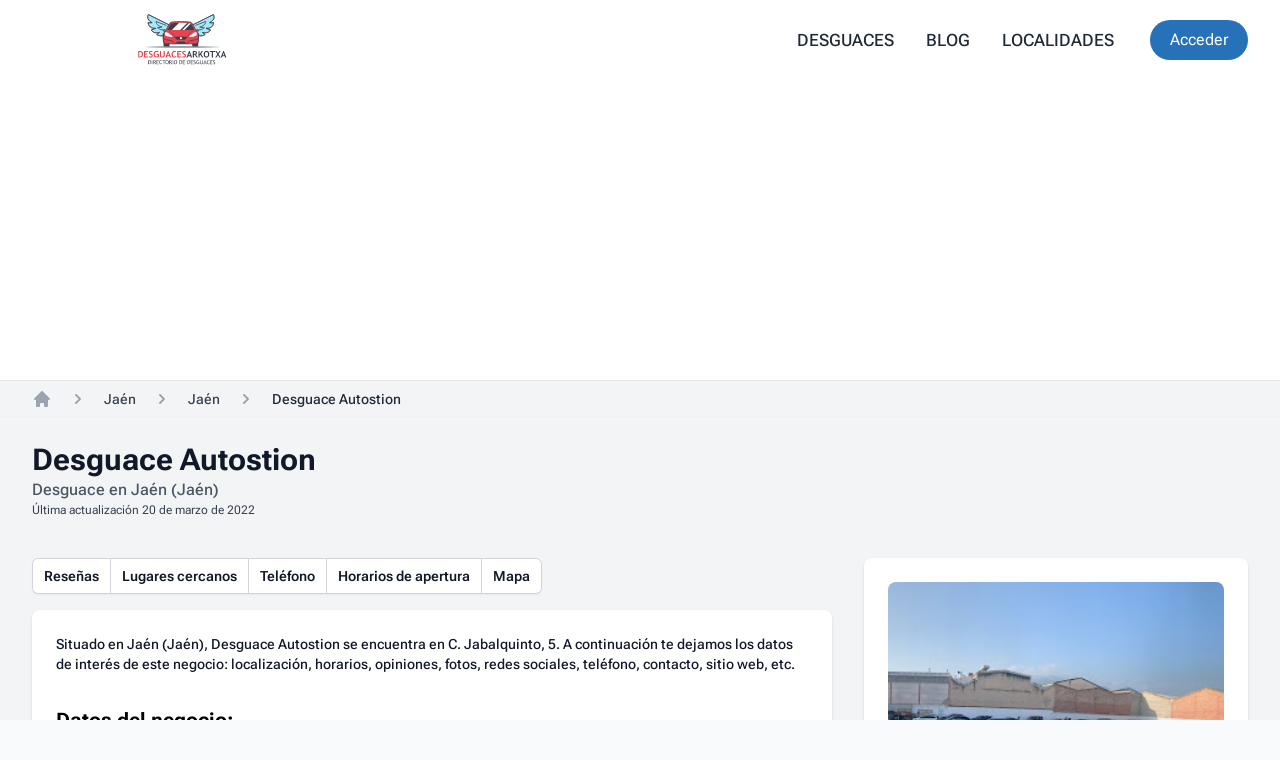

--- FILE ---
content_type: text/html; charset=utf-8
request_url: https://desguacesarkotxa.es/jaen/jaen/desguace-autostion-358/
body_size: 19926
content:
<!DOCTYPE html><html lang="es"> <head><meta charset="utf-8"><meta name="robots" content="max-image-preview:large"><meta http-equiv="X-UA-Compatible" content="IE=edge"><meta name="viewport" content="width=device-width, initial-scale=1"><meta name="theme-color" content="#000000"><link rel="canonical" href="https://desguacesarkotxa.es/jaen/jaen/desguace-autostion-358/"><meta name="generator" content="Astro v5.11.0"><link rel="icon" type="image/x-icon" href="/favicon.ico"><link rel="shortcut icon" href="/favicon-32x32.png" type="image/png"><link rel="apple-touch-icon" href="/apple-touch-icon.png"><meta name="application-name" content="Directorio de desguaces Arkotxa"><meta name="msapplication-tooltip" content="Arkotxa - Directorio de desguaces en España"><meta name="msapplication-starturl" content="https://desguacesarkotxa.es/"><meta name="mobile-web-app-capable" content="yes"><script async src="https://pagead2.googlesyndication.com/pagead/js/adsbygoogle.js?client=ca-pub-2588698577682975" crossorigin="anonymous"></script><!-- General Meta Tags --><title>Desguace Autostion - Desguace en Jaén</title><meta name="title" content="Desguace Autostion - Desguace en Jaén"><meta name="description" content="Información sobre Desguace Autostion en Jaén, en la provincia de Jaén. Desguace."><!--<meta name="author" content={author} />--><link rel="sitemap" href="/sitemap-index.xml"><!-- Open Graph / Facebook --><meta property="og:site_name" content="Directorio de desguaces Arkotxa"><meta property="og:title" content="Desguace Autostion - Desguace en Jaén"><meta property="og:description" content="Información sobre Desguace Autostion en Jaén, en la provincia de Jaén. Desguace."><meta property="og:url" content="https://desguacesarkotxa.es/jaen/jaen/desguace-autostion-358/"><meta property="og:image" content="https://desguacesarkotxa.es/undefined"><meta property="og:type" content="website"><!-- Twitter --><meta property="twitter:card" content="summary_large_image"><meta property="twitter:url" content="https://desguacesarkotxa.es/jaen/jaen/desguace-autostion-358/"><meta property="twitter:title" content="Desguace Autostion - Desguace en Jaén"><meta property="twitter:description" content="Información sobre Desguace Autostion en Jaén, en la provincia de Jaén. Desguace."><meta property="twitter:image" content="https://desguacesarkotxa.es/undefined"><link rel="dns-prefetch" href="https://ajax.googleapis.com"><link rel="dns-prefetch" href="https://maps.googleapis.com"><link rel="dns-prefetch" href="https://maps.gstatic.com"><meta name="astro-view-transitions-enabled" content="true"><meta name="astro-view-transitions-fallback" content="animate"><script type="module" src="/_astro/ClientRouter.astro_astro_type_script_index_0_lang.CtSceO8m.js"></script><link rel="stylesheet" href="/_astro/_add_new_business_.Ct33FBmc.css">
<style>.hidden-comment[data-astro-cid-ik4nfxrz]{display:none}
</style><script type="module" src="/_astro/page.BvKxy2Uc.js"></script></head> <body class="min-h-screen bg-slate-50"> <header class="relative bg-white" x-data="{ mobileMenuOpen: false }"> <div class="relative z-10 border-b border-gray-300/60"> <nav class="mx-auto flex h-20 max-w-7xl items-center bg-white px-4 sm:px-6 lg:border-0 lg:px-8">  <div class="flex w-full items-center justify-between">  <div class="flex shrink-0 items-center"> <a href="/" class="h-16 lg:hidden"> <svg class="block h-full w-full w-auto py-3" xmlns="http://www.w3.org/2000/svg" xmlns:xlink="http://www.w3.org/1999/xlink" viewBox="0 0 1200 630">
  <defs>
    <clipPath id="clip-SVG-Trans">
      <rect width="1200" height="630"/>
    </clipPath>
  </defs>
  <g id="SVG-Trans" clip-path="url(#clip-SVG-Trans)">
    <g id="Group_69" data-name="Group 69">
      <g id="Group_66" data-name="Group 66" transform="translate(176.07 28.408)">
        <g id="Group_65" data-name="Group 65" transform="translate(0 0)">
          <g id="Group_54" data-name="Group 54" transform="translate(38.272 0)">
            <g id="Group_52" data-name="Group 52" transform="translate(495.087)">
              <path id="Path_100" data-name="Path 100" d="M543.841,240.439l-44.289-1.893c73.956-35.181,43.1-91.962,43.1-91.962l-244.8,121.624s25.427,71.168,61.021,103.977S449.1,372,449.1,372l-32.934-24.553c74.9,20.832,92.311-28.115,92.311-28.115L458.7,301.753C543.319,308.188,543.841,240.439,543.841,240.439Z" transform="translate(-297.857 -146.584)" fill="#a5e9f9" stroke="#707070" stroke-width="9"/>
              <path id="Path_101" data-name="Path 101" d="M330.19,220.944,443.07,177.137s1.8,49.222-68.638,62.8l53.177,7.6s-33.818,32.789-88.124,22.43l24.639,10.657s-3.519,18.116-58.33,4.08" transform="translate(-285.567 -99.28)" fill="none" stroke="#3b4051" stroke-linecap="round" stroke-miterlimit="10" stroke-width="9"/>
              <path id="Path_102" data-name="Path 102" d="M543.841,240.439l-44.289-1.893c73.956-35.181,43.1-91.962,43.1-91.962l-244.8,121.624s25.427,71.168,61.021,103.977S449.1,372,449.1,372l-32.934-24.553c74.9,20.832,92.311-28.115,92.311-28.115L458.7,301.753C543.319,308.188,543.841,240.439,543.841,240.439Z" transform="translate(-297.857 -146.584)" fill="none" stroke="#3b4051" stroke-linecap="round" stroke-miterlimit="10" stroke-width="9"/>
            </g>
            <g id="Group_53" data-name="Group 53">
              <path id="Path_103" data-name="Path 103" d="M108.771,240.439l44.289-1.893c-73.956-35.181-43.1-91.962-43.1-91.962l244.8,121.624s-25.427,71.168-61.021,103.977S203.513,372,203.513,372l32.934-24.553c-74.9,20.832-92.311-28.115-92.311-28.115l49.773-17.578C109.293,308.188,108.771,240.439,108.771,240.439Z" transform="translate(-103.573 -146.584)" fill="#a5e9f9" stroke="#707070" stroke-width="9"/>
              <path id="Path_104" data-name="Path 104" d="M253.218,220.944,140.338,177.137s-1.8,49.222,68.638,62.8l-53.177,7.6s33.818,32.789,88.124,22.43L219.283,280.62s3.519,18.116,58.33,4.08" transform="translate(-46.659 -99.28)" fill="none" stroke="#3b4051" stroke-linecap="round" stroke-miterlimit="10" stroke-width="9"/>
              <path id="Path_105" data-name="Path 105" d="M108.771,240.439l44.289-1.893c-73.956-35.181-43.1-91.962-43.1-91.962l244.8,121.624s-25.427,71.168-61.021,103.977S203.513,372,203.513,372l32.934-24.553c-74.9,20.832-92.311-28.115-92.311-28.115l49.773-17.578C109.293,308.188,108.771,240.439,108.771,240.439Z" transform="translate(-103.573 -146.584)" fill="none" stroke="#3b4051" stroke-linecap="round" stroke-miterlimit="10" stroke-width="9"/>
            </g>
          </g>
          <path id="Path_122" data-name="Path 122" d="M315.642,0" transform="translate(497.935 363.042)" fill="none" stroke="#3b4051" stroke-linecap="round" stroke-width="3.915"/>
          <g id="Group_61" data-name="Group 61" transform="translate(212.95 79.284)">
            <g id="Group_55" data-name="Group 55" transform="translate(0 169.338)">
              <path id="Path_106" data-name="Path 106" d="M243.292,356.339h-65.33c-2.3-16.661-4.143-35.054-5.109-54.966-1-20.679-.9-39.85-.148-57.224h70.587Z" transform="translate(-172.121 -244.149)" fill="#3b4051"/>
              <path id="Path_107" data-name="Path 107" d="M299.95,356.339h65.33c2.3-16.661,4.143-35.054,5.109-54.966,1-20.679.9-39.85.148-57.224H299.95Z" transform="translate(25.793 -244.149)" fill="#3b4051"/>
            </g>
            <g id="Group_56" data-name="Group 56" transform="translate(0.064)">
              <path id="Path_108" data-name="Path 108" d="M551.527,291.057,535.46,268.3h-.025s-25.141-52.211-37.34-68.872-19.933-16.067-59.5-19.041c-39.169-2.946-67.486-2.683-68.054-2.678s-28.885-.268-68.057,2.678c-39.567,2.974-47.3,2.38-59.5,19.041S205.643,268.3,205.643,268.3h-.025l-16.067,22.761-17.4,26.652V393.7s5.8,25.439,23.653,34.363h349.48c17.851-8.924,23.651-34.363,23.651-34.363V317.709Z" transform="translate(-172.146 -177.697)" fill="#e5454f"/>
              <path id="Path_109" data-name="Path 109" d="M551.527,291.057,535.46,268.3h-.025s-25.141-52.211-37.34-68.872-19.933-16.067-59.5-19.041c-39.169-2.946-67.486-2.683-68.054-2.678s-28.885-.268-68.057,2.678c-39.567,2.974-47.3,2.38-59.5,19.041S205.643,268.3,205.643,268.3l-16.092,22.761-17.4,26.652V393.7s5.8,25.439,23.653,34.363h349.48c17.851-8.924,23.651-34.363,23.651-34.363V317.709Z" transform="translate(-172.146 -177.697)" fill="none" stroke="#3b4051" stroke-linecap="round" stroke-miterlimit="10" stroke-width="9"/>
              <path id="Path_110" data-name="Path 110" d="M172.152,232.641v46.088s14.726,18.3,70.062,24.991,58.016,39.271,58.016,39.271" transform="translate(-172.137 -92.629)" fill="none" stroke="#3b4051" stroke-linecap="round" stroke-miterlimit="10" stroke-width="9"/>
              <path id="Path_111" data-name="Path 111" d="M405.669,232.641v46.088s-14.727,18.3-70.062,24.991-58.014,39.271-58.014,39.271" transform="translate(-8.886 -92.629)" fill="none" stroke="#3b4051" stroke-linecap="round" stroke-miterlimit="10" stroke-width="9"/>
            </g>
            <g id="Group_57" data-name="Group 57" transform="translate(18.954 117.226)">
              <path id="Path_112" data-name="Path 112" d="M232.667,250.476l-14.579-16.362L187.148,223.7s-14.874,25.587-2.974,38.081c17.264,18.131,81.845,17.851,81.845,17.851C261.287,255.83,232.667,250.476,232.667,250.476Z" transform="translate(-179.559 -223.699)" fill="#fff"/>
              <path id="Path_113" data-name="Path 113" d="M365.384,223.7l-30.941,10.415-14.579,16.362s-28.62,5.354-33.352,29.155c0,0,64.581.28,81.845-17.851C380.258,249.286,365.384,223.7,365.384,223.7Z" transform="translate(-13.967 -223.699)" fill="#fff"/>
            </g>
            <g id="Group_59" data-name="Group 59" transform="translate(46.656 14.057)">
              <path id="Path_114" data-name="Path 114" d="M416.961,186.431l-7.729-.571c-32.656-2.457-57.785-2.648-64.706-2.648-1.328,0-2.064.008-2.148.008,0,0-1.116-.008-2.441-.008-6.924,0-32.052.191-64.708,2.648l-7.726.571c-32.694,2.385-34.244,2.862-41.488,12.757-9.187,12.548-28.385,50.884-35.584,65.773h303.6c-7.2-14.89-26.395-53.226-35.584-65.776C451.2,189.293,449.653,188.817,416.961,186.431Z" transform="translate(-190.43 -183.213)" fill="#3b4051"/>
              <g id="Group_58" data-name="Group 58" transform="translate(50.41)">
                <path id="Path_115" data-name="Path 115" d="M302.312,264.961l78.91-78.907-2.617-.194c-32.656-2.457-57.784-2.648-64.706-2.648-1.328,0-2.064.008-2.148.008,0,0-1.116-.008-2.441-.008-2.908,0-9.062.038-17.606.257l-81.491,81.491Z" transform="translate(-210.212 -183.213)" fill="#fff"/>
                <path id="Path_116" data-name="Path 116" d="M254.68,262.309h26.558l72.144-72.144c-3.769-2.974-8.932-4.12-21.316-5.239Z" transform="translate(-141.364 -180.561)" fill="#fff"/>
              </g>
            </g>
            <g id="Group_60" data-name="Group 60" transform="translate(68.882 107.112)">
              <path id="Path_117" data-name="Path 117" d="M199.152,219.73s39.5,19.637,59.13,66.049h96.99" transform="translate(-199.152 -219.73)" fill="none" stroke="#3b4051" stroke-linecap="round" stroke-linejoin="round" stroke-miterlimit="10" stroke-width="4"/>
              <path id="Path_118" data-name="Path 118" d="M395.7,219.73s-39.5,19.637-59.13,66.049h-96.99" transform="translate(-136.554 -219.73)" fill="none" stroke="#3b4051" stroke-linecap="round" stroke-linejoin="round" stroke-miterlimit="10" stroke-width="4"/>
            </g>
            <path id="Path_119" data-name="Path 119" d="M329.472,278.147H259.436a24.206,24.206,0,0,1-18.694-8.832l-19.453-23.666H367.62l-19.453,23.666A24.206,24.206,0,0,1,329.472,278.147Z" transform="translate(-95.997 -72.489)" fill="#3b4051"/>
            <path id="Path_120" data-name="Path 120" d="M269.173,257.852a11.927,11.927,0,1,1-11.926-11.926A11.927,11.927,0,0,1,269.173,257.852Z" transform="translate(-58.791 -72.06)" fill="#fff"/>
            <path id="Path_121" data-name="Path 121" d="M360.241,291.581H223.089L253.9,265.846H329.43Z" transform="translate(-93.209 -41.218)" fill="#3b4051"/>
          </g>
          <image id="Rectangle_1" data-name="Rectangle 1" width="851.849" height="11.004" transform="translate(0 359.421)" xlink:href="[data-uri]"/>
        </g>
      </g>
      <path id="Path_123" data-name="Path 123" d="M23.657,0H7.471V-72.914q15.489-.548,19.474-.548,15.937,0,25.276,9.338t9.338,24.778Q61.559,0,23.657,0ZM20.42-61.608v49.8q3.138.3,6.773.3,9.812,0,15.365-7.122t5.553-19.922q0-23.408-21.765-23.408Q24.255-61.957,20.42-61.608Zm65.543.149v17.083h24.105v11.007H85.963V-11.5h33.07V0H73.014V-72.964h46.567v11.5ZM127.55-4.034l4.781-11.6Q140-10.26,147.422-10.26q11.405,0,11.405-7.969a11.293,11.293,0,0,0-2.689-7.122q-2.689-3.387-11.082-7.6T133.75-39.869a18.5,18.5,0,0,1-4.482-6.45,21.146,21.146,0,0,1-1.569-8.268,18.087,18.087,0,0,1,6.2-14.045q6.2-5.578,15.913-5.578,12.65,0,18.577,4.731l-3.935,11.156A24.344,24.344,0,0,0,150.062-63.2a9.629,9.629,0,0,0-6.948,2.366,8.141,8.141,0,0,0-2.465,6.151q0,6.275,13.9,13.049,7.321,3.586,10.559,6.6a20.28,20.28,0,0,1,4.931,7.022,22.762,22.762,0,0,1,1.693,8.94,18.04,18.04,0,0,1-7,14.593q-7,5.728-18.751,5.728A33.368,33.368,0,0,1,127.55-4.034Zm109.521-63-5.429,10.409a26.068,26.068,0,0,0-7.072-4.059,21.817,21.817,0,0,0-8.218-2.017q-10.758,0-16.983,7.3t-6.226,19.548q0,11.654,6.1,18.627t16.61,6.973a17.067,17.067,0,0,0,11.405-3.785V-28.389h-10.11V-39.445h23.06V-6.773a33.29,33.29,0,0,1-11.928,5.9,51.9,51.9,0,0,1-14.518,2.117q-15.688,0-24.877-10.285T179.7-36.208q0-16.884,10.011-27.442T216.65-74.209A30.421,30.421,0,0,1,237.07-67.037Zm14.593-5.927h12.949v49.456a13.134,13.134,0,0,0,3.586,9.563q3.586,3.686,9.861,3.686,7.022,0,10.932-3.611t3.91-9.886V-72.964h12.949v50.2q0,11.256-7.545,17.631T278.159,1.245q-12.7,0-19.6-6.226t-6.9-17.83ZM363.375,0l-5.329-14.792h-25L327.964,0H313.57l29.086-73.96h5.678L377.669,0ZM345.5-51.647,336.729-24.7h17.531Zm89.9-17.432-5.329,10.708Q425.73-62.7,416.118-62.7q-9.114,0-14.941,7.645T395.35-35.71q0,11.7,5.4,18.577a17.412,17.412,0,0,0,14.418,6.873q10.31,0,16.137-7.371l6.026,10.459q-7.919,8.417-23.209,8.417T390.369-8.815Q381.9-18.876,381.9-36.258q0-16.187,9.388-27.069a30.311,30.311,0,0,1,24.031-10.882Q427.872-74.209,435.393-69.079Zm25.351,7.62v17.083h24.105v11.007H460.743V-11.5h33.07V0h-46.02V-72.964h46.567v11.5ZM502.33-4.034l4.781-11.6q7.67,5.379,15.091,5.379,11.405,0,11.405-7.969a11.293,11.293,0,0,0-2.689-7.122q-2.689-3.387-11.082-7.6t-11.306-6.923a18.5,18.5,0,0,1-4.482-6.45,21.146,21.146,0,0,1-1.569-8.268,18.087,18.087,0,0,1,6.2-14.045q6.2-5.578,15.913-5.578,12.65,0,18.577,4.731l-3.935,11.156A24.344,24.344,0,0,0,524.842-63.2a9.629,9.629,0,0,0-6.948,2.366,8.141,8.141,0,0,0-2.465,6.151q0,6.275,13.9,13.049,7.321,3.586,10.559,6.6a20.28,20.28,0,0,1,4.931,7.022,22.762,22.762,0,0,1,1.693,8.94,18.04,18.04,0,0,1-7,14.593q-7,5.728-18.751,5.728A33.368,33.368,0,0,1,502.33-4.034Z" transform="translate(100 511.805)" fill="#e5454f"/>
      <path id="Path_124" data-name="Path 124" d="M50.054,0,44.725-14.792h-25L14.643,0H.249L29.335-73.96h5.678L64.348,0ZM32.174-51.647,23.408-24.7H40.939ZM113.206,0,93.732-30.132q-2.938-.05-8.218-.349V0H72.067V-72.964q1.1,0,8.417-.374t11.8-.374q27.791,0,27.791,21.516a19.748,19.748,0,0,1-3.835,11.8,20.719,20.719,0,0,1-9.662,7.521L128.147,0ZM85.515-61.708v20.271q3.586.3,5.479.3,8.118,0,11.878-2.291t3.76-8.915q0-5.379-4.034-7.521T89.9-62.007A33.921,33.921,0,0,0,85.515-61.708ZM175.761,0,155.44-31.078l-8.118,11.106V0H134.373V-72.964h12.949v34.913l24.8-34.913h14.742l-22.86,31.875L191.25,0ZM193.84-37.1q0-15.589,8.542-26.372t22.835-10.783q15.738,0,24.056,9.762T257.59-37.1q0,17.631-8.691,27.99T224.221,1.245q-14.692,0-22.537-10.26T193.84-37.1Zm13.447,0q0,12.8,4.333,19.822a13.932,13.932,0,0,0,12.6,7.022q9.712,0,14.817-6.873t5.1-19.972q0-25.649-18.926-25.649a15.025,15.025,0,0,0-13.3,6.948Q207.287-48.858,207.287-37.1Zm91.441-24.354V0H285.779V-61.459H262.57v-11.5h60.413v11.5ZM370.9,0,353.663-26.247,337.726,0h-13.5l21.864-37.8L325.972-73.014l13.248.05,14.792,24.653L370.3-72.964h13.547L360.735-37.6,384.99,0Zm64.4,0-5.329-14.792h-25L399.882,0H385.488l29.086-73.96h5.678L449.587,0Zm-17.88-51.647L408.647-24.7h17.531Z" transform="translate(650 511.805)" fill="#3b4051"/>
      <path id="Path_125" data-name="Path 125" d="M13.472,0H4.541V-44.351q8.537-.3,10.929-.3,9.294,0,14.713,5.646T35.6-23.977Q35.6,0,13.472,0ZM10.6-38.9V-5.752a34.894,34.894,0,0,0,5.025.3,11.869,11.869,0,0,0,9.99-4.768q3.633-4.768,3.633-13.245,0-15.742-14.138-15.742Q14.259-39.2,10.6-38.9ZM43.624,0V-44.351h6.055V0ZM84.433,0,72.6-19.042q-2.028,0-6.418-.3V0H60.123V-44.351q.333,0,4.708-.227T71.2-44.8q15.984,0,15.984,12.715a12.027,12.027,0,0,1-2.573,7.523A10.7,10.7,0,0,1,78.5-20.4L91.365,0ZM66.178-38.9v14.41a30.8,30.8,0,0,0,4.238.3q5.449,0,7.932-1.756t2.482-6.267a5.8,5.8,0,0,0-2.664-5.358Q75.5-39.2,69.75-39.2,68.842-39.2,66.178-38.9Zm35.783,0V-26.58h14.652v5.146H101.961V-5.449h20.1V0H95.906V-44.351H122.4V-38.9Zm55.461-3.814-2.028,5.177q-2.906-2.119-9.143-2.119a10.922,10.922,0,0,0-9.37,5.025q-3.527,5.025-3.527,12.957,0,7.568,3.618,12.276a11.261,11.261,0,0,0,9.339,4.708q6.236,0,9.6-4.42l3.33,4.632A18.414,18.414,0,0,1,145.676.757q-8.688,0-13.684-6.267t-5-16.529q0-9.93,5.328-16.5A16.922,16.922,0,0,1,146.1-45.107Q153.335-45.107,157.422-42.716ZM182.367-38.9V0h-6.055V-38.9H162.205v-5.449H197.11V-38.9Zm14.289,16.348q0-9.627,4.829-16.105a15.413,15.413,0,0,1,13.033-6.479q9.233,0,14.153,5.964t4.919,16.62q0,10.929-4.935,17.12T214.518.757a15.3,15.3,0,0,1-13.124-6.539Q196.656-12.321,196.656-22.554Zm6.357,0a24.769,24.769,0,0,0,3.012,12.745q3.012,5.116,8.492,5.116a10.793,10.793,0,0,0,9.46-4.692q3.254-4.692,3.254-13.169,0-17.135-12.715-17.135a9.539,9.539,0,0,0-8.567,4.6Q203.014-30.485,203.014-22.554ZM265.165,0,253.328-19.042q-2.028,0-6.418-.3V0h-6.055V-44.351q.333,0,4.708-.227t6.373-.227q15.984,0,15.984,12.715a12.027,12.027,0,0,1-2.573,7.523,10.7,10.7,0,0,1-6.115,4.163L272.1,0ZM246.91-38.9v14.41a30.8,30.8,0,0,0,4.238.3q5.449,0,7.932-1.756t2.482-6.267a5.8,5.8,0,0,0-2.664-5.358q-2.664-1.635-8.416-1.635Q249.574-39.2,246.91-38.9ZM277.7,0V-44.351h6.055V0Zm14.077-22.554q0-9.627,4.829-16.105a15.414,15.414,0,0,1,13.033-6.479q9.233,0,14.153,5.964t4.919,16.62q0,10.929-4.935,17.12T309.637.757a15.3,15.3,0,0,1-13.124-6.539Q291.775-12.321,291.775-22.554Zm6.357,0a24.769,24.769,0,0,0,3.012,12.745q3.012,5.116,8.492,5.116a10.793,10.793,0,0,0,9.46-4.692q3.254-4.692,3.254-13.169,0-17.135-12.715-17.135a9.539,9.539,0,0,0-8.567,4.6Q298.133-30.485,298.133-22.554ZM363.281,0h-8.931V-44.351q8.537-.3,10.929-.3,9.294,0,14.713,5.646t5.419,15.031Q385.411,0,363.281,0Zm-2.876-38.9V-5.752a34.894,34.894,0,0,0,5.025.3,11.869,11.869,0,0,0,9.99-4.768q3.633-4.768,3.633-13.245,0-15.742-14.138-15.742Q364.068-39.2,360.405-38.9Zm38.023,0V-26.58h14.652v5.146H398.429V-5.449h20.1V0H392.374V-44.351h26.489V-38.9ZM453.193,0h-8.931V-44.351q8.537-.3,10.929-.3,9.294,0,14.713,5.646t5.419,15.031Q475.323,0,453.193,0Zm-2.876-38.9V-5.752a34.894,34.894,0,0,0,5.025.3,11.869,11.869,0,0,0,9.99-4.768q3.633-4.768,3.633-13.245,0-15.742-14.138-15.742Q453.98-39.2,450.317-38.9Zm38.023,0V-26.58h14.652v5.146H488.341V-5.449h20.1V0H482.286V-44.351h26.489V-38.9ZM513.5-2.028l2.21-5.57a15.12,15.12,0,0,0,4.223,2.074,14.66,14.66,0,0,0,4.526.833,8.177,8.177,0,0,0,5.691-1.937,6.35,6.35,0,0,0,2.149-4.935,7.736,7.736,0,0,0-1.2-4.163q-1.2-1.922-6.009-4.193l-3.572-1.665a14.269,14.269,0,0,1-6.342-5.025,13.015,13.015,0,0,1-1.8-6.993,10.772,10.772,0,0,1,3.512-8.234,12.713,12.713,0,0,1,9.021-3.27q7.356,0,10.232,2.392l-1.786,5.268a13.908,13.908,0,0,0-3.693-1.7,14.784,14.784,0,0,0-4.6-.817,6.6,6.6,0,0,0-4.859,1.756,6.078,6.078,0,0,0-1.771,4.511,7.349,7.349,0,0,0,.636,3.088,6.456,6.456,0,0,0,1.771,2.331,26.41,26.41,0,0,0,4.647,2.634l3.633,1.726a14.421,14.421,0,0,1,6.373,5.131,14.282,14.282,0,0,1,1.832,7.583,10.821,10.821,0,0,1-4.011,8.477Q530.3.757,523.579.757A17.756,17.756,0,0,1,513.5-2.028Zm62.545-39.234-2.513,5a15.089,15.089,0,0,0-8.961-3.391,13.459,13.459,0,0,0-10.989,4.9q-4.026,4.9-4.026,12.987,0,7.689,3.951,12.382a13.328,13.328,0,0,0,10.762,4.692A10.787,10.787,0,0,0,572.107-7.6V-17.982h-6.146v-5.146h12.2V-3.814A18.171,18.171,0,0,1,571.411-.5,30.132,30.132,0,0,1,563,.757q-9.173,0-14.486-6.221T543.2-22.009q0-10.293,5.828-16.7t15.727-6.4Q571.684-45.107,576.043-41.263Zm11.2-3.088H593.3v30.364a9.127,9.127,0,0,0,2.573,6.675,9.12,9.12,0,0,0,6.812,2.619,9.6,9.6,0,0,0,7.054-2.543,9.265,9.265,0,0,0,2.573-6.9V-44.351h6.055V-13.5q0,6.721-4.193,10.49T602.744.757q-7.447,0-11.474-3.693t-4.026-10.6ZM652.635,0l-3.058-9.354h-16.5L629.809,0h-6.781L641.04-44.956h1.6L659.355,0Zm-11.08-33.331L634.683-13.8h13.169Zm50.769-9.385-2.028,5.177q-2.906-2.119-9.143-2.119a10.922,10.922,0,0,0-9.37,5.025q-3.527,5.025-3.527,12.957,0,7.568,3.618,12.276a11.261,11.261,0,0,0,9.339,4.708q6.236,0,9.6-4.42l3.33,4.632A18.414,18.414,0,0,1,680.577.757q-8.688,0-13.684-6.267t-5-16.529q0-9.93,5.328-16.5A16.922,16.922,0,0,1,681-45.107Q688.236-45.107,692.323-42.716ZM707.157-38.9V-26.58H721.81v5.146H707.157V-5.449h20.1V0H701.1V-44.351h26.489V-38.9ZM732.314-2.028l2.21-5.57a15.12,15.12,0,0,0,4.223,2.074,14.66,14.66,0,0,0,4.526.833,8.177,8.177,0,0,0,5.691-1.937,6.35,6.35,0,0,0,2.149-4.935,7.736,7.736,0,0,0-1.2-4.163q-1.2-1.922-6.009-4.193l-3.572-1.665a14.269,14.269,0,0,1-6.342-5.025,13.015,13.015,0,0,1-1.8-6.993,10.772,10.772,0,0,1,3.512-8.234,12.713,12.713,0,0,1,9.021-3.27q7.356,0,10.232,2.392l-1.786,5.268a13.908,13.908,0,0,0-3.693-1.7,14.784,14.784,0,0,0-4.6-.817,6.6,6.6,0,0,0-4.859,1.756,6.078,6.078,0,0,0-1.771,4.511,7.349,7.349,0,0,0,.636,3.088,6.456,6.456,0,0,0,1.771,2.331,26.41,26.41,0,0,0,4.647,2.634l3.633,1.726a14.421,14.421,0,0,1,6.373,5.131,14.282,14.282,0,0,1,1.832,7.583,10.821,10.821,0,0,1-4.011,8.477Q749.116.757,742.4.757A17.756,17.756,0,0,1,732.314-2.028Z" transform="translate(217.031 586.447)" fill="#3b4051"/>
    </g>
  </g>
</svg>
 </a> <a href="/" class="flex hidden h-20 flex-shrink-0 items-center lg:block"> <svg class="block h-full w-full w-auto py-3" xmlns="http://www.w3.org/2000/svg" xmlns:xlink="http://www.w3.org/1999/xlink" viewBox="0 0 1200 630">
  <defs>
    <clipPath id="clip-SVG-Trans">
      <rect width="1200" height="630"/>
    </clipPath>
  </defs>
  <g id="SVG-Trans" clip-path="url(#clip-SVG-Trans)">
    <g id="Group_69" data-name="Group 69">
      <g id="Group_66" data-name="Group 66" transform="translate(176.07 28.408)">
        <g id="Group_65" data-name="Group 65" transform="translate(0 0)">
          <g id="Group_54" data-name="Group 54" transform="translate(38.272 0)">
            <g id="Group_52" data-name="Group 52" transform="translate(495.087)">
              <path id="Path_100" data-name="Path 100" d="M543.841,240.439l-44.289-1.893c73.956-35.181,43.1-91.962,43.1-91.962l-244.8,121.624s25.427,71.168,61.021,103.977S449.1,372,449.1,372l-32.934-24.553c74.9,20.832,92.311-28.115,92.311-28.115L458.7,301.753C543.319,308.188,543.841,240.439,543.841,240.439Z" transform="translate(-297.857 -146.584)" fill="#a5e9f9" stroke="#707070" stroke-width="9"/>
              <path id="Path_101" data-name="Path 101" d="M330.19,220.944,443.07,177.137s1.8,49.222-68.638,62.8l53.177,7.6s-33.818,32.789-88.124,22.43l24.639,10.657s-3.519,18.116-58.33,4.08" transform="translate(-285.567 -99.28)" fill="none" stroke="#3b4051" stroke-linecap="round" stroke-miterlimit="10" stroke-width="9"/>
              <path id="Path_102" data-name="Path 102" d="M543.841,240.439l-44.289-1.893c73.956-35.181,43.1-91.962,43.1-91.962l-244.8,121.624s25.427,71.168,61.021,103.977S449.1,372,449.1,372l-32.934-24.553c74.9,20.832,92.311-28.115,92.311-28.115L458.7,301.753C543.319,308.188,543.841,240.439,543.841,240.439Z" transform="translate(-297.857 -146.584)" fill="none" stroke="#3b4051" stroke-linecap="round" stroke-miterlimit="10" stroke-width="9"/>
            </g>
            <g id="Group_53" data-name="Group 53">
              <path id="Path_103" data-name="Path 103" d="M108.771,240.439l44.289-1.893c-73.956-35.181-43.1-91.962-43.1-91.962l244.8,121.624s-25.427,71.168-61.021,103.977S203.513,372,203.513,372l32.934-24.553c-74.9,20.832-92.311-28.115-92.311-28.115l49.773-17.578C109.293,308.188,108.771,240.439,108.771,240.439Z" transform="translate(-103.573 -146.584)" fill="#a5e9f9" stroke="#707070" stroke-width="9"/>
              <path id="Path_104" data-name="Path 104" d="M253.218,220.944,140.338,177.137s-1.8,49.222,68.638,62.8l-53.177,7.6s33.818,32.789,88.124,22.43L219.283,280.62s3.519,18.116,58.33,4.08" transform="translate(-46.659 -99.28)" fill="none" stroke="#3b4051" stroke-linecap="round" stroke-miterlimit="10" stroke-width="9"/>
              <path id="Path_105" data-name="Path 105" d="M108.771,240.439l44.289-1.893c-73.956-35.181-43.1-91.962-43.1-91.962l244.8,121.624s-25.427,71.168-61.021,103.977S203.513,372,203.513,372l32.934-24.553c-74.9,20.832-92.311-28.115-92.311-28.115l49.773-17.578C109.293,308.188,108.771,240.439,108.771,240.439Z" transform="translate(-103.573 -146.584)" fill="none" stroke="#3b4051" stroke-linecap="round" stroke-miterlimit="10" stroke-width="9"/>
            </g>
          </g>
          <path id="Path_122" data-name="Path 122" d="M315.642,0" transform="translate(497.935 363.042)" fill="none" stroke="#3b4051" stroke-linecap="round" stroke-width="3.915"/>
          <g id="Group_61" data-name="Group 61" transform="translate(212.95 79.284)">
            <g id="Group_55" data-name="Group 55" transform="translate(0 169.338)">
              <path id="Path_106" data-name="Path 106" d="M243.292,356.339h-65.33c-2.3-16.661-4.143-35.054-5.109-54.966-1-20.679-.9-39.85-.148-57.224h70.587Z" transform="translate(-172.121 -244.149)" fill="#3b4051"/>
              <path id="Path_107" data-name="Path 107" d="M299.95,356.339h65.33c2.3-16.661,4.143-35.054,5.109-54.966,1-20.679.9-39.85.148-57.224H299.95Z" transform="translate(25.793 -244.149)" fill="#3b4051"/>
            </g>
            <g id="Group_56" data-name="Group 56" transform="translate(0.064)">
              <path id="Path_108" data-name="Path 108" d="M551.527,291.057,535.46,268.3h-.025s-25.141-52.211-37.34-68.872-19.933-16.067-59.5-19.041c-39.169-2.946-67.486-2.683-68.054-2.678s-28.885-.268-68.057,2.678c-39.567,2.974-47.3,2.38-59.5,19.041S205.643,268.3,205.643,268.3h-.025l-16.067,22.761-17.4,26.652V393.7s5.8,25.439,23.653,34.363h349.48c17.851-8.924,23.651-34.363,23.651-34.363V317.709Z" transform="translate(-172.146 -177.697)" fill="#e5454f"/>
              <path id="Path_109" data-name="Path 109" d="M551.527,291.057,535.46,268.3h-.025s-25.141-52.211-37.34-68.872-19.933-16.067-59.5-19.041c-39.169-2.946-67.486-2.683-68.054-2.678s-28.885-.268-68.057,2.678c-39.567,2.974-47.3,2.38-59.5,19.041S205.643,268.3,205.643,268.3l-16.092,22.761-17.4,26.652V393.7s5.8,25.439,23.653,34.363h349.48c17.851-8.924,23.651-34.363,23.651-34.363V317.709Z" transform="translate(-172.146 -177.697)" fill="none" stroke="#3b4051" stroke-linecap="round" stroke-miterlimit="10" stroke-width="9"/>
              <path id="Path_110" data-name="Path 110" d="M172.152,232.641v46.088s14.726,18.3,70.062,24.991,58.016,39.271,58.016,39.271" transform="translate(-172.137 -92.629)" fill="none" stroke="#3b4051" stroke-linecap="round" stroke-miterlimit="10" stroke-width="9"/>
              <path id="Path_111" data-name="Path 111" d="M405.669,232.641v46.088s-14.727,18.3-70.062,24.991-58.014,39.271-58.014,39.271" transform="translate(-8.886 -92.629)" fill="none" stroke="#3b4051" stroke-linecap="round" stroke-miterlimit="10" stroke-width="9"/>
            </g>
            <g id="Group_57" data-name="Group 57" transform="translate(18.954 117.226)">
              <path id="Path_112" data-name="Path 112" d="M232.667,250.476l-14.579-16.362L187.148,223.7s-14.874,25.587-2.974,38.081c17.264,18.131,81.845,17.851,81.845,17.851C261.287,255.83,232.667,250.476,232.667,250.476Z" transform="translate(-179.559 -223.699)" fill="#fff"/>
              <path id="Path_113" data-name="Path 113" d="M365.384,223.7l-30.941,10.415-14.579,16.362s-28.62,5.354-33.352,29.155c0,0,64.581.28,81.845-17.851C380.258,249.286,365.384,223.7,365.384,223.7Z" transform="translate(-13.967 -223.699)" fill="#fff"/>
            </g>
            <g id="Group_59" data-name="Group 59" transform="translate(46.656 14.057)">
              <path id="Path_114" data-name="Path 114" d="M416.961,186.431l-7.729-.571c-32.656-2.457-57.785-2.648-64.706-2.648-1.328,0-2.064.008-2.148.008,0,0-1.116-.008-2.441-.008-6.924,0-32.052.191-64.708,2.648l-7.726.571c-32.694,2.385-34.244,2.862-41.488,12.757-9.187,12.548-28.385,50.884-35.584,65.773h303.6c-7.2-14.89-26.395-53.226-35.584-65.776C451.2,189.293,449.653,188.817,416.961,186.431Z" transform="translate(-190.43 -183.213)" fill="#3b4051"/>
              <g id="Group_58" data-name="Group 58" transform="translate(50.41)">
                <path id="Path_115" data-name="Path 115" d="M302.312,264.961l78.91-78.907-2.617-.194c-32.656-2.457-57.784-2.648-64.706-2.648-1.328,0-2.064.008-2.148.008,0,0-1.116-.008-2.441-.008-2.908,0-9.062.038-17.606.257l-81.491,81.491Z" transform="translate(-210.212 -183.213)" fill="#fff"/>
                <path id="Path_116" data-name="Path 116" d="M254.68,262.309h26.558l72.144-72.144c-3.769-2.974-8.932-4.12-21.316-5.239Z" transform="translate(-141.364 -180.561)" fill="#fff"/>
              </g>
            </g>
            <g id="Group_60" data-name="Group 60" transform="translate(68.882 107.112)">
              <path id="Path_117" data-name="Path 117" d="M199.152,219.73s39.5,19.637,59.13,66.049h96.99" transform="translate(-199.152 -219.73)" fill="none" stroke="#3b4051" stroke-linecap="round" stroke-linejoin="round" stroke-miterlimit="10" stroke-width="4"/>
              <path id="Path_118" data-name="Path 118" d="M395.7,219.73s-39.5,19.637-59.13,66.049h-96.99" transform="translate(-136.554 -219.73)" fill="none" stroke="#3b4051" stroke-linecap="round" stroke-linejoin="round" stroke-miterlimit="10" stroke-width="4"/>
            </g>
            <path id="Path_119" data-name="Path 119" d="M329.472,278.147H259.436a24.206,24.206,0,0,1-18.694-8.832l-19.453-23.666H367.62l-19.453,23.666A24.206,24.206,0,0,1,329.472,278.147Z" transform="translate(-95.997 -72.489)" fill="#3b4051"/>
            <path id="Path_120" data-name="Path 120" d="M269.173,257.852a11.927,11.927,0,1,1-11.926-11.926A11.927,11.927,0,0,1,269.173,257.852Z" transform="translate(-58.791 -72.06)" fill="#fff"/>
            <path id="Path_121" data-name="Path 121" d="M360.241,291.581H223.089L253.9,265.846H329.43Z" transform="translate(-93.209 -41.218)" fill="#3b4051"/>
          </g>
          <image id="Rectangle_1" data-name="Rectangle 1" width="851.849" height="11.004" transform="translate(0 359.421)" xlink:href="[data-uri]"/>
        </g>
      </g>
      <path id="Path_123" data-name="Path 123" d="M23.657,0H7.471V-72.914q15.489-.548,19.474-.548,15.937,0,25.276,9.338t9.338,24.778Q61.559,0,23.657,0ZM20.42-61.608v49.8q3.138.3,6.773.3,9.812,0,15.365-7.122t5.553-19.922q0-23.408-21.765-23.408Q24.255-61.957,20.42-61.608Zm65.543.149v17.083h24.105v11.007H85.963V-11.5h33.07V0H73.014V-72.964h46.567v11.5ZM127.55-4.034l4.781-11.6Q140-10.26,147.422-10.26q11.405,0,11.405-7.969a11.293,11.293,0,0,0-2.689-7.122q-2.689-3.387-11.082-7.6T133.75-39.869a18.5,18.5,0,0,1-4.482-6.45,21.146,21.146,0,0,1-1.569-8.268,18.087,18.087,0,0,1,6.2-14.045q6.2-5.578,15.913-5.578,12.65,0,18.577,4.731l-3.935,11.156A24.344,24.344,0,0,0,150.062-63.2a9.629,9.629,0,0,0-6.948,2.366,8.141,8.141,0,0,0-2.465,6.151q0,6.275,13.9,13.049,7.321,3.586,10.559,6.6a20.28,20.28,0,0,1,4.931,7.022,22.762,22.762,0,0,1,1.693,8.94,18.04,18.04,0,0,1-7,14.593q-7,5.728-18.751,5.728A33.368,33.368,0,0,1,127.55-4.034Zm109.521-63-5.429,10.409a26.068,26.068,0,0,0-7.072-4.059,21.817,21.817,0,0,0-8.218-2.017q-10.758,0-16.983,7.3t-6.226,19.548q0,11.654,6.1,18.627t16.61,6.973a17.067,17.067,0,0,0,11.405-3.785V-28.389h-10.11V-39.445h23.06V-6.773a33.29,33.29,0,0,1-11.928,5.9,51.9,51.9,0,0,1-14.518,2.117q-15.688,0-24.877-10.285T179.7-36.208q0-16.884,10.011-27.442T216.65-74.209A30.421,30.421,0,0,1,237.07-67.037Zm14.593-5.927h12.949v49.456a13.134,13.134,0,0,0,3.586,9.563q3.586,3.686,9.861,3.686,7.022,0,10.932-3.611t3.91-9.886V-72.964h12.949v50.2q0,11.256-7.545,17.631T278.159,1.245q-12.7,0-19.6-6.226t-6.9-17.83ZM363.375,0l-5.329-14.792h-25L327.964,0H313.57l29.086-73.96h5.678L377.669,0ZM345.5-51.647,336.729-24.7h17.531Zm89.9-17.432-5.329,10.708Q425.73-62.7,416.118-62.7q-9.114,0-14.941,7.645T395.35-35.71q0,11.7,5.4,18.577a17.412,17.412,0,0,0,14.418,6.873q10.31,0,16.137-7.371l6.026,10.459q-7.919,8.417-23.209,8.417T390.369-8.815Q381.9-18.876,381.9-36.258q0-16.187,9.388-27.069a30.311,30.311,0,0,1,24.031-10.882Q427.872-74.209,435.393-69.079Zm25.351,7.62v17.083h24.105v11.007H460.743V-11.5h33.07V0h-46.02V-72.964h46.567v11.5ZM502.33-4.034l4.781-11.6q7.67,5.379,15.091,5.379,11.405,0,11.405-7.969a11.293,11.293,0,0,0-2.689-7.122q-2.689-3.387-11.082-7.6t-11.306-6.923a18.5,18.5,0,0,1-4.482-6.45,21.146,21.146,0,0,1-1.569-8.268,18.087,18.087,0,0,1,6.2-14.045q6.2-5.578,15.913-5.578,12.65,0,18.577,4.731l-3.935,11.156A24.344,24.344,0,0,0,524.842-63.2a9.629,9.629,0,0,0-6.948,2.366,8.141,8.141,0,0,0-2.465,6.151q0,6.275,13.9,13.049,7.321,3.586,10.559,6.6a20.28,20.28,0,0,1,4.931,7.022,22.762,22.762,0,0,1,1.693,8.94,18.04,18.04,0,0,1-7,14.593q-7,5.728-18.751,5.728A33.368,33.368,0,0,1,502.33-4.034Z" transform="translate(100 511.805)" fill="#e5454f"/>
      <path id="Path_124" data-name="Path 124" d="M50.054,0,44.725-14.792h-25L14.643,0H.249L29.335-73.96h5.678L64.348,0ZM32.174-51.647,23.408-24.7H40.939ZM113.206,0,93.732-30.132q-2.938-.05-8.218-.349V0H72.067V-72.964q1.1,0,8.417-.374t11.8-.374q27.791,0,27.791,21.516a19.748,19.748,0,0,1-3.835,11.8,20.719,20.719,0,0,1-9.662,7.521L128.147,0ZM85.515-61.708v20.271q3.586.3,5.479.3,8.118,0,11.878-2.291t3.76-8.915q0-5.379-4.034-7.521T89.9-62.007A33.921,33.921,0,0,0,85.515-61.708ZM175.761,0,155.44-31.078l-8.118,11.106V0H134.373V-72.964h12.949v34.913l24.8-34.913h14.742l-22.86,31.875L191.25,0ZM193.84-37.1q0-15.589,8.542-26.372t22.835-10.783q15.738,0,24.056,9.762T257.59-37.1q0,17.631-8.691,27.99T224.221,1.245q-14.692,0-22.537-10.26T193.84-37.1Zm13.447,0q0,12.8,4.333,19.822a13.932,13.932,0,0,0,12.6,7.022q9.712,0,14.817-6.873t5.1-19.972q0-25.649-18.926-25.649a15.025,15.025,0,0,0-13.3,6.948Q207.287-48.858,207.287-37.1Zm91.441-24.354V0H285.779V-61.459H262.57v-11.5h60.413v11.5ZM370.9,0,353.663-26.247,337.726,0h-13.5l21.864-37.8L325.972-73.014l13.248.05,14.792,24.653L370.3-72.964h13.547L360.735-37.6,384.99,0Zm64.4,0-5.329-14.792h-25L399.882,0H385.488l29.086-73.96h5.678L449.587,0Zm-17.88-51.647L408.647-24.7h17.531Z" transform="translate(650 511.805)" fill="#3b4051"/>
      <path id="Path_125" data-name="Path 125" d="M13.472,0H4.541V-44.351q8.537-.3,10.929-.3,9.294,0,14.713,5.646T35.6-23.977Q35.6,0,13.472,0ZM10.6-38.9V-5.752a34.894,34.894,0,0,0,5.025.3,11.869,11.869,0,0,0,9.99-4.768q3.633-4.768,3.633-13.245,0-15.742-14.138-15.742Q14.259-39.2,10.6-38.9ZM43.624,0V-44.351h6.055V0ZM84.433,0,72.6-19.042q-2.028,0-6.418-.3V0H60.123V-44.351q.333,0,4.708-.227T71.2-44.8q15.984,0,15.984,12.715a12.027,12.027,0,0,1-2.573,7.523A10.7,10.7,0,0,1,78.5-20.4L91.365,0ZM66.178-38.9v14.41a30.8,30.8,0,0,0,4.238.3q5.449,0,7.932-1.756t2.482-6.267a5.8,5.8,0,0,0-2.664-5.358Q75.5-39.2,69.75-39.2,68.842-39.2,66.178-38.9Zm35.783,0V-26.58h14.652v5.146H101.961V-5.449h20.1V0H95.906V-44.351H122.4V-38.9Zm55.461-3.814-2.028,5.177q-2.906-2.119-9.143-2.119a10.922,10.922,0,0,0-9.37,5.025q-3.527,5.025-3.527,12.957,0,7.568,3.618,12.276a11.261,11.261,0,0,0,9.339,4.708q6.236,0,9.6-4.42l3.33,4.632A18.414,18.414,0,0,1,145.676.757q-8.688,0-13.684-6.267t-5-16.529q0-9.93,5.328-16.5A16.922,16.922,0,0,1,146.1-45.107Q153.335-45.107,157.422-42.716ZM182.367-38.9V0h-6.055V-38.9H162.205v-5.449H197.11V-38.9Zm14.289,16.348q0-9.627,4.829-16.105a15.413,15.413,0,0,1,13.033-6.479q9.233,0,14.153,5.964t4.919,16.62q0,10.929-4.935,17.12T214.518.757a15.3,15.3,0,0,1-13.124-6.539Q196.656-12.321,196.656-22.554Zm6.357,0a24.769,24.769,0,0,0,3.012,12.745q3.012,5.116,8.492,5.116a10.793,10.793,0,0,0,9.46-4.692q3.254-4.692,3.254-13.169,0-17.135-12.715-17.135a9.539,9.539,0,0,0-8.567,4.6Q203.014-30.485,203.014-22.554ZM265.165,0,253.328-19.042q-2.028,0-6.418-.3V0h-6.055V-44.351q.333,0,4.708-.227t6.373-.227q15.984,0,15.984,12.715a12.027,12.027,0,0,1-2.573,7.523,10.7,10.7,0,0,1-6.115,4.163L272.1,0ZM246.91-38.9v14.41a30.8,30.8,0,0,0,4.238.3q5.449,0,7.932-1.756t2.482-6.267a5.8,5.8,0,0,0-2.664-5.358q-2.664-1.635-8.416-1.635Q249.574-39.2,246.91-38.9ZM277.7,0V-44.351h6.055V0Zm14.077-22.554q0-9.627,4.829-16.105a15.414,15.414,0,0,1,13.033-6.479q9.233,0,14.153,5.964t4.919,16.62q0,10.929-4.935,17.12T309.637.757a15.3,15.3,0,0,1-13.124-6.539Q291.775-12.321,291.775-22.554Zm6.357,0a24.769,24.769,0,0,0,3.012,12.745q3.012,5.116,8.492,5.116a10.793,10.793,0,0,0,9.46-4.692q3.254-4.692,3.254-13.169,0-17.135-12.715-17.135a9.539,9.539,0,0,0-8.567,4.6Q298.133-30.485,298.133-22.554ZM363.281,0h-8.931V-44.351q8.537-.3,10.929-.3,9.294,0,14.713,5.646t5.419,15.031Q385.411,0,363.281,0Zm-2.876-38.9V-5.752a34.894,34.894,0,0,0,5.025.3,11.869,11.869,0,0,0,9.99-4.768q3.633-4.768,3.633-13.245,0-15.742-14.138-15.742Q364.068-39.2,360.405-38.9Zm38.023,0V-26.58h14.652v5.146H398.429V-5.449h20.1V0H392.374V-44.351h26.489V-38.9ZM453.193,0h-8.931V-44.351q8.537-.3,10.929-.3,9.294,0,14.713,5.646t5.419,15.031Q475.323,0,453.193,0Zm-2.876-38.9V-5.752a34.894,34.894,0,0,0,5.025.3,11.869,11.869,0,0,0,9.99-4.768q3.633-4.768,3.633-13.245,0-15.742-14.138-15.742Q453.98-39.2,450.317-38.9Zm38.023,0V-26.58h14.652v5.146H488.341V-5.449h20.1V0H482.286V-44.351h26.489V-38.9ZM513.5-2.028l2.21-5.57a15.12,15.12,0,0,0,4.223,2.074,14.66,14.66,0,0,0,4.526.833,8.177,8.177,0,0,0,5.691-1.937,6.35,6.35,0,0,0,2.149-4.935,7.736,7.736,0,0,0-1.2-4.163q-1.2-1.922-6.009-4.193l-3.572-1.665a14.269,14.269,0,0,1-6.342-5.025,13.015,13.015,0,0,1-1.8-6.993,10.772,10.772,0,0,1,3.512-8.234,12.713,12.713,0,0,1,9.021-3.27q7.356,0,10.232,2.392l-1.786,5.268a13.908,13.908,0,0,0-3.693-1.7,14.784,14.784,0,0,0-4.6-.817,6.6,6.6,0,0,0-4.859,1.756,6.078,6.078,0,0,0-1.771,4.511,7.349,7.349,0,0,0,.636,3.088,6.456,6.456,0,0,0,1.771,2.331,26.41,26.41,0,0,0,4.647,2.634l3.633,1.726a14.421,14.421,0,0,1,6.373,5.131,14.282,14.282,0,0,1,1.832,7.583,10.821,10.821,0,0,1-4.011,8.477Q530.3.757,523.579.757A17.756,17.756,0,0,1,513.5-2.028Zm62.545-39.234-2.513,5a15.089,15.089,0,0,0-8.961-3.391,13.459,13.459,0,0,0-10.989,4.9q-4.026,4.9-4.026,12.987,0,7.689,3.951,12.382a13.328,13.328,0,0,0,10.762,4.692A10.787,10.787,0,0,0,572.107-7.6V-17.982h-6.146v-5.146h12.2V-3.814A18.171,18.171,0,0,1,571.411-.5,30.132,30.132,0,0,1,563,.757q-9.173,0-14.486-6.221T543.2-22.009q0-10.293,5.828-16.7t15.727-6.4Q571.684-45.107,576.043-41.263Zm11.2-3.088H593.3v30.364a9.127,9.127,0,0,0,2.573,6.675,9.12,9.12,0,0,0,6.812,2.619,9.6,9.6,0,0,0,7.054-2.543,9.265,9.265,0,0,0,2.573-6.9V-44.351h6.055V-13.5q0,6.721-4.193,10.49T602.744.757q-7.447,0-11.474-3.693t-4.026-10.6ZM652.635,0l-3.058-9.354h-16.5L629.809,0h-6.781L641.04-44.956h1.6L659.355,0Zm-11.08-33.331L634.683-13.8h13.169Zm50.769-9.385-2.028,5.177q-2.906-2.119-9.143-2.119a10.922,10.922,0,0,0-9.37,5.025q-3.527,5.025-3.527,12.957,0,7.568,3.618,12.276a11.261,11.261,0,0,0,9.339,4.708q6.236,0,9.6-4.42l3.33,4.632A18.414,18.414,0,0,1,680.577.757q-8.688,0-13.684-6.267t-5-16.529q0-9.93,5.328-16.5A16.922,16.922,0,0,1,681-45.107Q688.236-45.107,692.323-42.716ZM707.157-38.9V-26.58H721.81v5.146H707.157V-5.449h20.1V0H701.1V-44.351h26.489V-38.9ZM732.314-2.028l2.21-5.57a15.12,15.12,0,0,0,4.223,2.074,14.66,14.66,0,0,0,4.526.833,8.177,8.177,0,0,0,5.691-1.937,6.35,6.35,0,0,0,2.149-4.935,7.736,7.736,0,0,0-1.2-4.163q-1.2-1.922-6.009-4.193l-3.572-1.665a14.269,14.269,0,0,1-6.342-5.025,13.015,13.015,0,0,1-1.8-6.993,10.772,10.772,0,0,1,3.512-8.234,12.713,12.713,0,0,1,9.021-3.27q7.356,0,10.232,2.392l-1.786,5.268a13.908,13.908,0,0,0-3.693-1.7,14.784,14.784,0,0,0-4.6-.817,6.6,6.6,0,0,0-4.859,1.756,6.078,6.078,0,0,0-1.771,4.511,7.349,7.349,0,0,0,.636,3.088,6.456,6.456,0,0,0,1.771,2.331,26.41,26.41,0,0,0,4.647,2.634l3.633,1.726a14.421,14.421,0,0,1,6.373,5.131,14.282,14.282,0,0,1,1.832,7.583,10.821,10.821,0,0,1-4.011,8.477Q749.116.757,742.4.757A17.756,17.756,0,0,1,732.314-2.028Z" transform="translate(217.031 586.447)" fill="#3b4051"/>
    </g>
  </g>
</svg>
 </a> </div>  <div class="ml-6 hidden items-center justify-between text-xl md:flex md:space-x-0.5 md:text-base lg:space-x-2"> <a href="/" class="px-3 py-1 text-md font-medium uppercase text-gray-800 transition duration-300 ease-in-out hover:text-red-700"> Desguaces </a><a href="/blog/" class="px-3 py-1 text-md font-medium uppercase text-gray-800 transition duration-300 ease-in-out hover:text-red-700"> Blog </a><a href="/localidades/" class="px-3 py-1 text-md font-medium uppercase text-gray-800 transition duration-300 ease-in-out hover:text-red-700"> Localidades </a> <div class="!ml-6 flex items-center gap-4"> <a href="/login/" class="rounded-full text-center transition focus-visible:ring-2 focus-visible:ring-offset-2 focus-visible:ring-indigo-500 focus-visible:outline-none focus-visible:shadow-outline-indigo w-full px-5 py-2 bg-indigo-600 text-white hover:bg-indigo-800 bg-primary-color">Acceder </a> </div> </div>  <button class="group relative z-50 ml-6 flex cursor-pointer items-center justify-center rounded-full bg-gray-50 p-3 shadow-sm ring-1 ring-gray-900/5 transition duration-300 ease-in-out hover:bg-gray-100 focus:outline-none md:hidden" aria-label="Toggle Navigation" @click="mobileMenuOpen=!mobileMenuOpen"> <span class="relative h-3.5 w-4"> <span class="absolute block h-0.5 rotate-0 transform rounded-full bg-gray-600 opacity-100 transition-all duration-300 ease-in-out group-hover:bg-gray-900" :class="mobileMenuOpen ? 'top-1.5 left-1/2 w-0': 'top-0 left-0 w-full'"></span> <span class="absolute left-0 top-1.5 block h-0.5 w-full transform rounded-full bg-gray-600 opacity-100 transition-all duration-300 ease-in-out group-hover:bg-gray-900" :class="mobileMenuOpen ? 'rotate-45': 'rotate-0'"></span> <span class="absolute left-0 top-1.5 block h-0.5 w-full transform rounded-full bg-gray-600 opacity-100 transition-all duration-300 ease-in-out group-hover:bg-gray-900" :class="mobileMenuOpen ? '-rotate-45': 'rotate-0'"></span> <span class="absolute block h-0.5 rotate-0 transform rounded-full bg-gray-600 opacity-100 transition-all duration-300 ease-in-out group-hover:bg-gray-900" :class="mobileMenuOpen ? 'top-1.5 left-1/2 w-0': 'left-0 top-3 w-full'"></span> </span> </button> </div> </nav>  <nav class="border-b border-gray-300/60 bg-white md:hidden" aria-label="Global" id="mobile-menu" x-show="mobileMenuOpen" @keydown.escape.window="mobileMenuOpen = false" style="display: none;"> <div class="space-y-1 px-2 pb-3 pt-2"> <a href="/" class="block rounded-lg font-medium px-4 py-3 text-gray-800 transition duration-300 ease-in-out hover:bg-gray-50 hover:text-red-700"> Desguaces </a><a href="/blog/" class="block rounded-lg font-medium px-4 py-3 text-gray-800 transition duration-300 ease-in-out hover:bg-gray-50 hover:text-red-700"> Blog </a><a href="/localidades/" class="block rounded-lg font-medium px-4 py-3 text-gray-800 transition duration-300 ease-in-out hover:bg-gray-50 hover:text-red-700"> Localidades </a> <div class="border-t border-gray-300/60 pt-4"> <a href="/login/" class="rounded-full text-center transition focus-visible:ring-2 focus-visible:ring-offset-2 focus-visible:ring-indigo-500 focus-visible:outline-none focus-visible:shadow-outline-indigo w-full px-5 py-2 bg-indigo-600 text-white hover:bg-indigo-800 bg-white !text-black">Acceder </a> </div> </div> </nav> </div> </header>  <div class="min-h-full bg-gray-100"> <nav aria-label="Breadcrumb" class="mx-auto max-w-7xl px-4 py-2 sm:px-6 lg:px-8"> <ol role="list" class="flex items-center space-x-4 flex-wrap"> <li> <div> <a href="/" class="text-gray-400 hover:text-gray-500"> <svg class="h-5 w-5 flex-shrink-0" xmlns="http://www.w3.org/2000/svg" viewBox="0 0 20 20" fill="currentColor" aria-hidden="true"> <path d="M10.707 2.293a1 1 0 00-1.414 0l-7 7a1 1 0 001.414 1.414L4 10.414V17a1 1 0 001 1h2a1 1 0 001-1v-2a1 1 0 011-1h2a1 1 0 011 1v2a1 1 0 001 1h2a1 1 0 001-1v-6.586l.293.293a1 1 0 001.414-1.414l-7-7z"></path> </svg> <span class="sr-only">Home</span> </a> </div> </li> <li> <div class="flex items-center"> <svg class="h-5 w-5 flex-shrink-0 text-gray-400" xmlns="http://www.w3.org/2000/svg" viewBox="0 0 20 20" fill="currentColor" aria-hidden="true"> <path fill-rule="evenodd" d="M7.293 14.707a1 1 0 010-1.414L10.586 10 7.293 6.707a1 1 0 011.414-1.414l4 4a1 1 0 010 1.414l-4 4a1 1 0 01-1.414 0z" clip-rule="evenodd"></path> </svg> <a href="/provincia/jaen/" class="ml-4 text-sm font-medium text-gray-700 hover:text-gray-900">Jaén </a> </div> </li> <li> <div class="flex items-center"> <svg class="h-5 w-5 flex-shrink-0 text-gray-400" xmlns="http://www.w3.org/2000/svg" viewBox="0 0 20 20" fill="currentColor" aria-hidden="true"> <path fill-rule="evenodd" d="M7.293 14.707a1 1 0 010-1.414L10.586 10 7.293 6.707a1 1 0 011.414-1.414l4 4a1 1 0 010 1.414l-4 4a1 1 0 01-1.414 0z" clip-rule="evenodd"></path> </svg> <a href="/jaen/jaen/" class="ml-4 text-sm font-medium text-gray-700 hover:text-gray-900">Jaén </a> </div> </li> <li> <div class="flex items-center"> <svg class="h-5 w-5 flex-shrink-0 text-gray-400" xmlns="http://www.w3.org/2000/svg" viewBox="0 0 20 20" fill="currentColor" aria-hidden="true"> <path fill-rule="evenodd" d="M7.293 14.707a1 1 0 010-1.414L10.586 10 7.293 6.707a1 1 0 011.414-1.414l4 4a1 1 0 010 1.414l-4 4a1 1 0 01-1.414 0z" clip-rule="evenodd"></path> </svg> <p class="ml-4 text-sm font-medium text-gray-800" aria-current="page"> Desguace Autostion </p> </div> </li> </ol> </nav> <script type="application/ld+json">{"@context":"https://schema.org","@type":"BreadcrumbList","itemListElement":[{"@type":"ListItem","position":1,"item":{"@id":"https://desguacesarkotxa.es/","name":"Inicio"}},{"@type":"ListItem","position":2,"item":{"@id":"https://desguacesarkotxa.es/provincia/jaen/","name":"Jaén"}},{"@type":"ListItem","position":3,"item":{"@id":"https://desguacesarkotxa.es/jaen/jaen/","name":"Jaén"}},{"@type":"ListItem","position":4,"item":{"@id":"https://desguacesarkotxa.es/jaen/jaen/desguace-autostion-358/","name":"Desguace Autostion"}}]}</script> <header class="shadow"> <div class="mx-auto flex max-w-7xl items-center px-4 py-6 sm:px-6 lg:px-8"> <div>  <h1 class="inline-block text-3xl font-bold leading-tight text-gray-900" data-ref="Q2hJSjl6VmNUUzdYYlEwUmhnalZnMHp4YTEw"> Desguace Autostion </h1> <span class="relative font-medium text-gray-600 hover:bg-gray-100 block">Desguace en Jaén (Jaén)</span> <span class="flex items-center gap-x-4 text-xs"> <time datetime="2022-03-20T10:56:47.000Z" class="text-gray-700" itemprop="dateModified">Última actualización 20 de marzo de 2022</time> </span> </div> </div> </header> <main class="bg-gray-100 pb-8 pt-4"> <div class="mx-auto max-w-3xl px-4 sm:px-6 lg:max-w-7xl lg:px-8"> <div class="grid grid-cols-1 items-start gap-4 lg:grid-cols-3 lg:gap-8">  <div class="grid grid-cols-1 gap-4 lg:col-span-2"> <nav aria-labelledby="Quick Navigation"> <span class="isolate inline-flex rounded-md shadow-sm"> <a href="#reseñas" type="button" class="relative inline-flex items-center rounded-l-md bg-white px-3 py-2 text-sm font-semibold text-gray-900 ring-1 ring-inset ring-gray-300 hover:bg-gray-50 focus:z-10">Reseñas</a> <a href="#lugares-cercanos" type="button" class="relative -ml-px inline-flex items-center bg-white px-3 py-2 text-sm font-semibold text-gray-900 ring-1 ring-inset ring-gray-300 hover:bg-gray-50 focus:z-10">Lugares cercanos</a> <a href="#teléfono" type="button" class="relative -ml-px inline-flex items-center bg-white px-3 py-2 text-sm font-semibold text-gray-900 ring-1 ring-inset ring-gray-300 hover:bg-gray-50 focus:z-10">Teléfono</a> <a href="#horarios-de-apertura" type="button" class="relative -ml-px inline-flex items-center bg-white px-3 py-2 text-sm font-semibold text-gray-900 ring-1 ring-inset ring-gray-300 hover:bg-gray-50 focus:z-10">Horarios de apertura</a> <a href="#mapa" type="button" class="relative -ml-px inline-flex items-center rounded-r-md bg-white px-3 py-2 text-sm font-semibold text-gray-900 ring-1 ring-inset ring-gray-300 hover:bg-gray-50 focus:z-10">Mapa</a> </span> </nav>  <section> <div class="overflow-hidden rounded-lg bg-white shadow"> <div class="p-6"> <p class="text-sm font-medium text-gray-900 pb-4"> Situado en Jaén (Jaén), Desguace Autostion se encuentra en C. Jabalquinto, 5. A continuación te dejamos los datos de interés de este negocio: localización, horarios, opiniones, fotos, redes sociales, teléfono, contacto, sitio web, etc. </p> <h2 class="text-xl font-bold pb-2 pt-4">Datos del negocio:</h2> <div class="overflow-hidden bg-white shadow sm:rounded-lg"> <div class="border-t border-gray-200"> <dl> <div class="bg-gray-50 px-4 py-5 sm:grid sm:grid-cols-3 sm:gap-4 sm:px-6"> <dt class="text-sm font-medium text-gray-500"> Dirección </dt> <dd class="mt-1 text-sm text-gray-900 sm:col-span-2 sm:mt-0"> C. Jabalquinto, 5. Jaén, Jaén </dd> </div> <div class="bg-white px-4 py-5 sm:grid sm:grid-cols-3 sm:gap-4 sm:px-6"> <dt class="text-sm font-medium text-gray-500"> Actividades </dt> <dd class="mt-1 text-sm text-gray-900 sm:col-span-2 sm:mt-0"> <span class="inline-flex items-center rounded-md bg-indigo-50 px-2 mr-2 py-1 text-xs font-medium text-indigo-700 ring-1 ring-inset ring-indigo-700/10">Desguace</span> </dd> </div> <div class="bg-gray-50 px-4 py-5 sm:grid sm:grid-cols-3 sm:gap-4 sm:px-6"> <dt class="text-sm font-medium text-gray-500"> Reseñas </dt> <dd class="mt-1 text-sm text-gray-900 sm:col-span-2 sm:mt-0"> <div class="flex items-center"> <p class="mr-2"> 4.9 </p>  <svg class="fill-yellow-500" xmlns="http://www.w3.org/2000/svg" height="16" width="18" viewBox="0 0 576 512"> <path d="M259.3 17.8L194 150.2 47.9 171.5c-26.2 3.8-36.7 36.1-17.7 54.6l105.7 103-25 145.5c-4.5 26.3 23.2 46 46.4 33.7L288 439.6l130.7 68.7c23.2 12.2 50.9-7.4 46.4-33.7l-25-145.5 105.7-103c19-18.5 8.5-50.8-17.7-54.6L382 150.2 316.7 17.8c-11.7-23.6-45.6-23.9-57.4 0z"></path> </svg><svg class="fill-yellow-500" xmlns="http://www.w3.org/2000/svg" height="16" width="18" viewBox="0 0 576 512"> <path d="M259.3 17.8L194 150.2 47.9 171.5c-26.2 3.8-36.7 36.1-17.7 54.6l105.7 103-25 145.5c-4.5 26.3 23.2 46 46.4 33.7L288 439.6l130.7 68.7c23.2 12.2 50.9-7.4 46.4-33.7l-25-145.5 105.7-103c19-18.5 8.5-50.8-17.7-54.6L382 150.2 316.7 17.8c-11.7-23.6-45.6-23.9-57.4 0z"></path> </svg><svg class="fill-yellow-500" xmlns="http://www.w3.org/2000/svg" height="16" width="18" viewBox="0 0 576 512"> <path d="M259.3 17.8L194 150.2 47.9 171.5c-26.2 3.8-36.7 36.1-17.7 54.6l105.7 103-25 145.5c-4.5 26.3 23.2 46 46.4 33.7L288 439.6l130.7 68.7c23.2 12.2 50.9-7.4 46.4-33.7l-25-145.5 105.7-103c19-18.5 8.5-50.8-17.7-54.6L382 150.2 316.7 17.8c-11.7-23.6-45.6-23.9-57.4 0z"></path> </svg><svg class="fill-yellow-500" xmlns="http://www.w3.org/2000/svg" height="16" width="18" viewBox="0 0 576 512"> <path d="M259.3 17.8L194 150.2 47.9 171.5c-26.2 3.8-36.7 36.1-17.7 54.6l105.7 103-25 145.5c-4.5 26.3 23.2 46 46.4 33.7L288 439.6l130.7 68.7c23.2 12.2 50.9-7.4 46.4-33.7l-25-145.5 105.7-103c19-18.5 8.5-50.8-17.7-54.6L382 150.2 316.7 17.8c-11.7-23.6-45.6-23.9-57.4 0z"></path> </svg>  <svg class="fill-yellow-500" xmlns="http://www.w3.org/2000/svg" height="16" width="16.75" viewBox="0 0 536 512"> <path d="M508.6 171.5L362.2 150.2 296.8 17.8C290.9 6 279.4 0 268 0c-11.4 0-22.8 5.9-28.7 17.8l-65.4 132.4-146.4 21.3c-26.3 3.8-36.8 36.1-17.7 54.6l105.9 103-25.1 145.5C87 495.3 103.6 512 122.2 512c4.9 0 10-1.2 14.9-3.8l131-68.7 130.9 68.7c4.9 2.6 9.9 3.7 14.8 3.7 18.6 0 35.2-16.6 31.7-37.4l-25-145.5 105.9-103c19-18.5 8.5-50.8-17.7-54.6zm-121.7 123.2l-18.1 17.6 4.3 24.9 19.5 113.5-102.1-53.6-22.4-11.7 0-317.2 51 103.3 11.2 22.6 25 3.6 114.2 16.6-82.7 80.4z"></path> </svg>   <p class="ml-2">
(385)
</p> </div> </dd> </div> <div class="bg-white px-4 py-5 sm:grid sm:grid-cols-3 sm:gap-4 sm:px-6"> <dt class="text-sm font-medium text-gray-500"> Sitio web </dt> <dd class="mt-1 text-sm text-gray-900 sm:col-span-2 sm:mt-0"> <a href="https://autostion.es/" rel="noopener noreferrer"> https://autostion.es/ </a> </dd> </div> </dl> </div> </div>  <h2 class="text-xl font-bold pb-2 pt-4">Datos interesantes:</h2> <div class="pb-6" aria-label="Información sobre {business.data.title}">  </div> <h2 class="text-xl font-bold pb-2 pt-4" id="mapa">Ubicación de Desguace Autostion</h2> <div class="relative h-96 w-full"> <iframe loading="lazy" title="Mapa de {business.data.title}" class="absolute left-0 top-0 h-full w-full" src="https://maps.google.com/maps?width=100%25&hl=es&q=Desguace Autostion, C. Jabalquinto, 5, 23009 Jaén}&t=&z=14&ie=UTF8&iwloc=B&output=embed"></iframe> </div>  <div class="py-10 text-center"> <span class="relative z-0 inline-flex rounded-md shadow-sm"> <a rel="noopener noreferrer" href="https://autostion.es/?ref=desguacesarkotxa.es" class="relative inline-flex items-center px-4 py-2 rounded-l-md border border-gray-300 text-sm font-medium text-white bg-primary-color hover:bg-hover-color"> Sitio web </a> <a rel="noopener noreferrer" href="https://www.google.com/maps/place/data=!3m1!4b1!4m6!3m5!1s0xd6dd72e4d5c35f7:0x5d6bf14c83d50886!8m2!3d37.800649199999995!4d-3.7875471999999997!16s%2Fg%2F1vtzjkdb?entry=ttu" class="border-t border-b relative inline-flex items-center px-4 py-2 border-gray-300 text-sm font-medium text-white bg-primary-color hover:bg-hover-color">Ver en Google Maps </a> <a rel="noopener noreferrer" href="https://www.google.com/maps/place/data=!3m1!4b1!4m6!3m5!1s0xd6dd72e4d5c35f7:0x5d6bf14c83d50886!8m2!3d37.800649199999995!4d-3.7875471999999997!16s%2Fg%2F1vtzjkdb?entry=ttu" class="bg-primary-color hover:bg-hover-color relative inline-flex items-center rounded-r-md border border-gray-300 px-4 py-2 text-sm font-medium text-white">Dejar reseña </a> </span> </div> <section class="w-full max-w-4xl mx-auto px-4 py-8 md:py-12" data-astro-cid-ik4nfxrz> <!-- Header --> <div class="mb-8 md:mb-12" data-astro-cid-ik4nfxrz> <h2 class="text-2xl md:text-3xl font-bold text-slate-900 mb-4" data-astro-cid-ik4nfxrz> Desguace Autostion: Reseñas </h2> <div class="flex items-center gap-2 mb-4" data-astro-cid-ik4nfxrz> <span class="inline-flex items-center px-3 py-1 rounded-full text-sm bg-slate-100 text-slate-700 border border-slate-300" data-astro-cid-ik4nfxrz>
📍 Reseñas recopiladas de Google Maps </span> </div> <div class="flex flex-col sm:flex-row sm:items-center gap-4" data-astro-cid-ik4nfxrz> <div class="flex items-center gap-2" data-astro-cid-ik4nfxrz> <div class="flex items-center" data-astro-cid-ik4nfxrz> <svg class="w-5 h-5 fill-amber-500 text-amber-500" fill="currentColor" viewBox="0 0 24 24" stroke="currentColor" data-astro-cid-ik4nfxrz> <path stroke-linecap="round" stroke-linejoin="round" stroke-width="2" d="M11.049 2.927c.3-.921 1.603-.921 1.902 0l1.519 4.674a1 1 0 00.95.69h4.915c.969 0 1.371 1.24.588 1.81l-3.976 2.888a1 1 0 00-.363 1.118l1.518 4.674c.3.922-.755 1.688-1.538 1.118l-3.976-2.888a1 1 0 00-1.176 0l-3.976 2.888c-.783.57-1.838-.197-1.538-1.118l1.518-4.674a1 1 0 00-.363-1.118l-3.976-2.888c-.784-.57-.38-1.81.588-1.81h4.914a1 1 0 00.951-.69l1.519-4.674z" data-astro-cid-ik4nfxrz></path> </svg><svg class="w-5 h-5 fill-amber-500 text-amber-500" fill="currentColor" viewBox="0 0 24 24" stroke="currentColor" data-astro-cid-ik4nfxrz> <path stroke-linecap="round" stroke-linejoin="round" stroke-width="2" d="M11.049 2.927c.3-.921 1.603-.921 1.902 0l1.519 4.674a1 1 0 00.95.69h4.915c.969 0 1.371 1.24.588 1.81l-3.976 2.888a1 1 0 00-.363 1.118l1.518 4.674c.3.922-.755 1.688-1.538 1.118l-3.976-2.888a1 1 0 00-1.176 0l-3.976 2.888c-.783.57-1.838-.197-1.538-1.118l1.518-4.674a1 1 0 00-.363-1.118l-3.976-2.888c-.784-.57-.38-1.81.588-1.81h4.914a1 1 0 00.951-.69l1.519-4.674z" data-astro-cid-ik4nfxrz></path> </svg><svg class="w-5 h-5 fill-amber-500 text-amber-500" fill="currentColor" viewBox="0 0 24 24" stroke="currentColor" data-astro-cid-ik4nfxrz> <path stroke-linecap="round" stroke-linejoin="round" stroke-width="2" d="M11.049 2.927c.3-.921 1.603-.921 1.902 0l1.519 4.674a1 1 0 00.95.69h4.915c.969 0 1.371 1.24.588 1.81l-3.976 2.888a1 1 0 00-.363 1.118l1.518 4.674c.3.922-.755 1.688-1.538 1.118l-3.976-2.888a1 1 0 00-1.176 0l-3.976 2.888c-.783.57-1.838-.197-1.538-1.118l1.518-4.674a1 1 0 00-.363-1.118l-3.976-2.888c-.784-.57-.38-1.81.588-1.81h4.914a1 1 0 00.951-.69l1.519-4.674z" data-astro-cid-ik4nfxrz></path> </svg><svg class="w-5 h-5 fill-amber-500 text-amber-500" fill="currentColor" viewBox="0 0 24 24" stroke="currentColor" data-astro-cid-ik4nfxrz> <path stroke-linecap="round" stroke-linejoin="round" stroke-width="2" d="M11.049 2.927c.3-.921 1.603-.921 1.902 0l1.519 4.674a1 1 0 00.95.69h4.915c.969 0 1.371 1.24.588 1.81l-3.976 2.888a1 1 0 00-.363 1.118l1.518 4.674c.3.922-.755 1.688-1.538 1.118l-3.976-2.888a1 1 0 00-1.176 0l-3.976 2.888c-.783.57-1.838-.197-1.538-1.118l1.518-4.674a1 1 0 00-.363-1.118l-3.976-2.888c-.784-.57-.38-1.81.588-1.81h4.914a1 1 0 00.951-.69l1.519-4.674z" data-astro-cid-ik4nfxrz></path> </svg><svg class="w-5 h-5 text-slate-300" fill="none" viewBox="0 0 24 24" stroke="currentColor" data-astro-cid-ik4nfxrz> <path stroke-linecap="round" stroke-linejoin="round" stroke-width="2" d="M11.049 2.927c.3-.921 1.603-.921 1.902 0l1.519 4.674a1 1 0 00.95.69h4.915c.969 0 1.371 1.24.588 1.81l-3.976 2.888a1 1 0 00-.363 1.118l1.518 4.674c.3.922-.755 1.688-1.538 1.118l-3.976-2.888a1 1 0 00-1.176 0l-3.976 2.888c-.783.57-1.838-.197-1.538-1.118l1.518-4.674a1 1 0 00-.363-1.118l-3.976-2.888c-.784-.57-.38-1.81.588-1.81h4.914a1 1 0 00.951-.69l1.519-4.674z" data-astro-cid-ik4nfxrz></path> </svg> </div> <span class="text-xl md:text-2xl font-bold text-slate-900" data-astro-cid-ik4nfxrz> 4.9/5
</span> </div> <span class="text-sm md:text-base text-slate-600" data-astro-cid-ik4nfxrz>
(385 Reseñas)
</span> <div class="text-xs md:text-sm text-slate-500 flex items-center gap-1" data-astro-cid-ik4nfxrz> <span data-astro-cid-ik4nfxrz>•</span> <span data-astro-cid-ik4nfxrz>Última sincronización</span> </div> </div> </div>  <!-- Comments List --> <div id="comments-list-container" class="space-y-4 md:space-y-6" data-astro-cid-ik4nfxrz> <div data-astro-cid-ik4nfxrz> <!-- Main Comment --> <div class="bg-white border border-slate-200 rounded-lg" data-astro-cid-ik4nfxrz> <div class="p-4 md:p-6" data-astro-cid-ik4nfxrz> <div class="flex items-start gap-3 md:gap-4" data-astro-cid-ik4nfxrz> <!-- Avatar --> <div class="w-10 h-10 md:w-12 md:h-12 shrink-0 rounded-full bg-slate-200 flex items-center justify-center text-sm font-medium" data-astro-cid-ik4nfxrz> RD </div> <div class="flex-1 min-w-0" data-astro-cid-ik4nfxrz> <div class="flex flex-col sm:flex-row sm:items-center gap-2 mb-3" data-astro-cid-ik4nfxrz> <h4 class="font-semibold text-slate-900 text-sm md:text-base" data-astro-cid-ik4nfxrz> Raúl De la Lama </h4> <div class="flex items-center gap-2 flex-wrap" data-astro-cid-ik4nfxrz> <span class="text-xs md:text-sm text-slate-500" data-astro-cid-ik4nfxrz> 2025-05-09 </span> <div class="flex items-center gap-1" data-astro-cid-ik4nfxrz> <svg class="w-4 h-4 fill-amber-500 text-amber-500" fill="currentColor" viewBox="0 0 24 24" stroke="currentColor" data-astro-cid-ik4nfxrz> <path stroke-linecap="round" stroke-linejoin="round" stroke-width="2" d="M11.049 2.927c.3-.921 1.603-.921 1.902 0l1.519 4.674a1 1 0 00.95.69h4.915c.969 0 1.371 1.24.588 1.81l-3.976 2.888a1 1 0 00-.363 1.118l1.518 4.674c.3.922-.755 1.688-1.538 1.118l-3.976-2.888a1 1 0 00-1.176 0l-3.976 2.888c-.783.57-1.838-.197-1.538-1.118l1.518-4.674a1 1 0 00-.363-1.118l-3.976-2.888c-.784-.57-.38-1.81.588-1.81h4.914a1 1 0 00.951-.69l1.519-4.674z" data-astro-cid-ik4nfxrz></path> </svg><svg class="w-4 h-4 fill-amber-500 text-amber-500" fill="currentColor" viewBox="0 0 24 24" stroke="currentColor" data-astro-cid-ik4nfxrz> <path stroke-linecap="round" stroke-linejoin="round" stroke-width="2" d="M11.049 2.927c.3-.921 1.603-.921 1.902 0l1.519 4.674a1 1 0 00.95.69h4.915c.969 0 1.371 1.24.588 1.81l-3.976 2.888a1 1 0 00-.363 1.118l1.518 4.674c.3.922-.755 1.688-1.538 1.118l-3.976-2.888a1 1 0 00-1.176 0l-3.976 2.888c-.783.57-1.838-.197-1.538-1.118l1.518-4.674a1 1 0 00-.363-1.118l-3.976-2.888c-.784-.57-.38-1.81.588-1.81h4.914a1 1 0 00.951-.69l1.519-4.674z" data-astro-cid-ik4nfxrz></path> </svg><svg class="w-4 h-4 fill-amber-500 text-amber-500" fill="currentColor" viewBox="0 0 24 24" stroke="currentColor" data-astro-cid-ik4nfxrz> <path stroke-linecap="round" stroke-linejoin="round" stroke-width="2" d="M11.049 2.927c.3-.921 1.603-.921 1.902 0l1.519 4.674a1 1 0 00.95.69h4.915c.969 0 1.371 1.24.588 1.81l-3.976 2.888a1 1 0 00-.363 1.118l1.518 4.674c.3.922-.755 1.688-1.538 1.118l-3.976-2.888a1 1 0 00-1.176 0l-3.976 2.888c-.783.57-1.838-.197-1.538-1.118l1.518-4.674a1 1 0 00-.363-1.118l-3.976-2.888c-.784-.57-.38-1.81.588-1.81h4.914a1 1 0 00.951-.69l1.519-4.674z" data-astro-cid-ik4nfxrz></path> </svg><svg class="w-4 h-4 fill-amber-500 text-amber-500" fill="currentColor" viewBox="0 0 24 24" stroke="currentColor" data-astro-cid-ik4nfxrz> <path stroke-linecap="round" stroke-linejoin="round" stroke-width="2" d="M11.049 2.927c.3-.921 1.603-.921 1.902 0l1.519 4.674a1 1 0 00.95.69h4.915c.969 0 1.371 1.24.588 1.81l-3.976 2.888a1 1 0 00-.363 1.118l1.518 4.674c.3.922-.755 1.688-1.538 1.118l-3.976-2.888a1 1 0 00-1.176 0l-3.976 2.888c-.783.57-1.838-.197-1.538-1.118l1.518-4.674a1 1 0 00-.363-1.118l-3.976-2.888c-.784-.57-.38-1.81.588-1.81h4.914a1 1 0 00.951-.69l1.519-4.674z" data-astro-cid-ik4nfxrz></path> </svg><svg class="w-4 h-4 fill-amber-500 text-amber-500" fill="currentColor" viewBox="0 0 24 24" stroke="currentColor" data-astro-cid-ik4nfxrz> <path stroke-linecap="round" stroke-linejoin="round" stroke-width="2" d="M11.049 2.927c.3-.921 1.603-.921 1.902 0l1.519 4.674a1 1 0 00.95.69h4.915c.969 0 1.371 1.24.588 1.81l-3.976 2.888a1 1 0 00-.363 1.118l1.518 4.674c.3.922-.755 1.688-1.538 1.118l-3.976-2.888a1 1 0 00-1.176 0l-3.976 2.888c-.783.57-1.838-.197-1.538-1.118l1.518-4.674a1 1 0 00-.363-1.118l-3.976-2.888c-.784-.57-.38-1.81.588-1.81h4.914a1 1 0 00.951-.69l1.519-4.674z" data-astro-cid-ik4nfxrz></path> </svg> </div> <div class="flex items-center gap-1" data-astro-cid-ik4nfxrz> <img src="https://www.gstatic.com/images/branding/product/1x/googleg_48dp.png" alt="Google logo" class="w-5 h-5 rounded-full object-cover" data-astro-cid-ik4nfxrz> <span class="text-xs text-slate-600" data-astro-cid-ik4nfxrz>Google</span> </div> </div> </div> <div class="text-slate-700 text-sm md:text-base leading-relaxed" data-astro-cid-ik4nfxrz>La persona que me atendió por tlf un profesional, me ayudó y resolvió mis dudas al momento. Le pregunté dos veces por la referencia del inyector si coincidía con la que yo necesito y las dos veces se cercioró que era la misma. Asique un 10 en atención por su parte(creo que se llama Santiago)<br>Aún no lo recibí, ya que hice hoy mismo el pedido, pero en el momento lo monte pondré de nuevo la valoración del producto. Muchas gracias. Volveré a comprar sin duda</div> </div> </div> </div> </div> <!-- Replies -->  </div><div data-astro-cid-ik4nfxrz> <!-- Main Comment --> <div class="bg-white border border-slate-200 rounded-lg" data-astro-cid-ik4nfxrz> <div class="p-4 md:p-6" data-astro-cid-ik4nfxrz> <div class="flex items-start gap-3 md:gap-4" data-astro-cid-ik4nfxrz> <!-- Avatar --> <div class="w-10 h-10 md:w-12 md:h-12 shrink-0 rounded-full bg-slate-200 flex items-center justify-center text-sm font-medium" data-astro-cid-ik4nfxrz> TA </div> <div class="flex-1 min-w-0" data-astro-cid-ik4nfxrz> <div class="flex flex-col sm:flex-row sm:items-center gap-2 mb-3" data-astro-cid-ik4nfxrz> <h4 class="font-semibold text-slate-900 text-sm md:text-base" data-astro-cid-ik4nfxrz> tca audit </h4> <div class="flex items-center gap-2 flex-wrap" data-astro-cid-ik4nfxrz> <span class="text-xs md:text-sm text-slate-500" data-astro-cid-ik4nfxrz> 2025-02-11 </span> <div class="flex items-center gap-1" data-astro-cid-ik4nfxrz> <svg class="w-4 h-4 fill-amber-500 text-amber-500" fill="currentColor" viewBox="0 0 24 24" stroke="currentColor" data-astro-cid-ik4nfxrz> <path stroke-linecap="round" stroke-linejoin="round" stroke-width="2" d="M11.049 2.927c.3-.921 1.603-.921 1.902 0l1.519 4.674a1 1 0 00.95.69h4.915c.969 0 1.371 1.24.588 1.81l-3.976 2.888a1 1 0 00-.363 1.118l1.518 4.674c.3.922-.755 1.688-1.538 1.118l-3.976-2.888a1 1 0 00-1.176 0l-3.976 2.888c-.783.57-1.838-.197-1.538-1.118l1.518-4.674a1 1 0 00-.363-1.118l-3.976-2.888c-.784-.57-.38-1.81.588-1.81h4.914a1 1 0 00.951-.69l1.519-4.674z" data-astro-cid-ik4nfxrz></path> </svg><svg class="w-4 h-4 fill-amber-500 text-amber-500" fill="currentColor" viewBox="0 0 24 24" stroke="currentColor" data-astro-cid-ik4nfxrz> <path stroke-linecap="round" stroke-linejoin="round" stroke-width="2" d="M11.049 2.927c.3-.921 1.603-.921 1.902 0l1.519 4.674a1 1 0 00.95.69h4.915c.969 0 1.371 1.24.588 1.81l-3.976 2.888a1 1 0 00-.363 1.118l1.518 4.674c.3.922-.755 1.688-1.538 1.118l-3.976-2.888a1 1 0 00-1.176 0l-3.976 2.888c-.783.57-1.838-.197-1.538-1.118l1.518-4.674a1 1 0 00-.363-1.118l-3.976-2.888c-.784-.57-.38-1.81.588-1.81h4.914a1 1 0 00.951-.69l1.519-4.674z" data-astro-cid-ik4nfxrz></path> </svg><svg class="w-4 h-4 fill-amber-500 text-amber-500" fill="currentColor" viewBox="0 0 24 24" stroke="currentColor" data-astro-cid-ik4nfxrz> <path stroke-linecap="round" stroke-linejoin="round" stroke-width="2" d="M11.049 2.927c.3-.921 1.603-.921 1.902 0l1.519 4.674a1 1 0 00.95.69h4.915c.969 0 1.371 1.24.588 1.81l-3.976 2.888a1 1 0 00-.363 1.118l1.518 4.674c.3.922-.755 1.688-1.538 1.118l-3.976-2.888a1 1 0 00-1.176 0l-3.976 2.888c-.783.57-1.838-.197-1.538-1.118l1.518-4.674a1 1 0 00-.363-1.118l-3.976-2.888c-.784-.57-.38-1.81.588-1.81h4.914a1 1 0 00.951-.69l1.519-4.674z" data-astro-cid-ik4nfxrz></path> </svg><svg class="w-4 h-4 fill-amber-500 text-amber-500" fill="currentColor" viewBox="0 0 24 24" stroke="currentColor" data-astro-cid-ik4nfxrz> <path stroke-linecap="round" stroke-linejoin="round" stroke-width="2" d="M11.049 2.927c.3-.921 1.603-.921 1.902 0l1.519 4.674a1 1 0 00.95.69h4.915c.969 0 1.371 1.24.588 1.81l-3.976 2.888a1 1 0 00-.363 1.118l1.518 4.674c.3.922-.755 1.688-1.538 1.118l-3.976-2.888a1 1 0 00-1.176 0l-3.976 2.888c-.783.57-1.838-.197-1.538-1.118l1.518-4.674a1 1 0 00-.363-1.118l-3.976-2.888c-.784-.57-.38-1.81.588-1.81h4.914a1 1 0 00.951-.69l1.519-4.674z" data-astro-cid-ik4nfxrz></path> </svg><svg class="w-4 h-4 fill-amber-500 text-amber-500" fill="currentColor" viewBox="0 0 24 24" stroke="currentColor" data-astro-cid-ik4nfxrz> <path stroke-linecap="round" stroke-linejoin="round" stroke-width="2" d="M11.049 2.927c.3-.921 1.603-.921 1.902 0l1.519 4.674a1 1 0 00.95.69h4.915c.969 0 1.371 1.24.588 1.81l-3.976 2.888a1 1 0 00-.363 1.118l1.518 4.674c.3.922-.755 1.688-1.538 1.118l-3.976-2.888a1 1 0 00-1.176 0l-3.976 2.888c-.783.57-1.838-.197-1.538-1.118l1.518-4.674a1 1 0 00-.363-1.118l-3.976-2.888c-.784-.57-.38-1.81.588-1.81h4.914a1 1 0 00.951-.69l1.519-4.674z" data-astro-cid-ik4nfxrz></path> </svg> </div> <div class="flex items-center gap-1" data-astro-cid-ik4nfxrz> <img src="https://www.gstatic.com/images/branding/product/1x/googleg_48dp.png" alt="Google logo" class="w-5 h-5 rounded-full object-cover" data-astro-cid-ik4nfxrz> <span class="text-xs text-slate-600" data-astro-cid-ik4nfxrz>Google</span> </div> </div> </div> <div class="text-slate-700 text-sm md:text-base leading-relaxed" data-astro-cid-ik4nfxrz>He pedido a Autostion la baja definitiva de mi vehículo Qasqai, así como el certificado descontaminación. El trabajo realizado por la empresa ha sido muy eficiente y profesional. El mismo día que se llevaron mi vehículo recibí la transferencia de su pago.</div> </div> </div> </div> </div> <!-- Replies -->  </div><div data-astro-cid-ik4nfxrz> <!-- Main Comment --> <div class="bg-white border border-slate-200 rounded-lg" data-astro-cid-ik4nfxrz> <div class="p-4 md:p-6" data-astro-cid-ik4nfxrz> <div class="flex items-start gap-3 md:gap-4" data-astro-cid-ik4nfxrz> <!-- Avatar --> <div class="w-10 h-10 md:w-12 md:h-12 shrink-0 rounded-full bg-slate-200 flex items-center justify-center text-sm font-medium" data-astro-cid-ik4nfxrz> VS </div> <div class="flex-1 min-w-0" data-astro-cid-ik4nfxrz> <div class="flex flex-col sm:flex-row sm:items-center gap-2 mb-3" data-astro-cid-ik4nfxrz> <h4 class="font-semibold text-slate-900 text-sm md:text-base" data-astro-cid-ik4nfxrz> Victor Saucedo Gutierrez </h4> <div class="flex items-center gap-2 flex-wrap" data-astro-cid-ik4nfxrz> <span class="text-xs md:text-sm text-slate-500" data-astro-cid-ik4nfxrz> 2025-05-20 </span> <div class="flex items-center gap-1" data-astro-cid-ik4nfxrz> <svg class="w-4 h-4 fill-amber-500 text-amber-500" fill="currentColor" viewBox="0 0 24 24" stroke="currentColor" data-astro-cid-ik4nfxrz> <path stroke-linecap="round" stroke-linejoin="round" stroke-width="2" d="M11.049 2.927c.3-.921 1.603-.921 1.902 0l1.519 4.674a1 1 0 00.95.69h4.915c.969 0 1.371 1.24.588 1.81l-3.976 2.888a1 1 0 00-.363 1.118l1.518 4.674c.3.922-.755 1.688-1.538 1.118l-3.976-2.888a1 1 0 00-1.176 0l-3.976 2.888c-.783.57-1.838-.197-1.538-1.118l1.518-4.674a1 1 0 00-.363-1.118l-3.976-2.888c-.784-.57-.38-1.81.588-1.81h4.914a1 1 0 00.951-.69l1.519-4.674z" data-astro-cid-ik4nfxrz></path> </svg><svg class="w-4 h-4 fill-amber-500 text-amber-500" fill="currentColor" viewBox="0 0 24 24" stroke="currentColor" data-astro-cid-ik4nfxrz> <path stroke-linecap="round" stroke-linejoin="round" stroke-width="2" d="M11.049 2.927c.3-.921 1.603-.921 1.902 0l1.519 4.674a1 1 0 00.95.69h4.915c.969 0 1.371 1.24.588 1.81l-3.976 2.888a1 1 0 00-.363 1.118l1.518 4.674c.3.922-.755 1.688-1.538 1.118l-3.976-2.888a1 1 0 00-1.176 0l-3.976 2.888c-.783.57-1.838-.197-1.538-1.118l1.518-4.674a1 1 0 00-.363-1.118l-3.976-2.888c-.784-.57-.38-1.81.588-1.81h4.914a1 1 0 00.951-.69l1.519-4.674z" data-astro-cid-ik4nfxrz></path> </svg><svg class="w-4 h-4 fill-amber-500 text-amber-500" fill="currentColor" viewBox="0 0 24 24" stroke="currentColor" data-astro-cid-ik4nfxrz> <path stroke-linecap="round" stroke-linejoin="round" stroke-width="2" d="M11.049 2.927c.3-.921 1.603-.921 1.902 0l1.519 4.674a1 1 0 00.95.69h4.915c.969 0 1.371 1.24.588 1.81l-3.976 2.888a1 1 0 00-.363 1.118l1.518 4.674c.3.922-.755 1.688-1.538 1.118l-3.976-2.888a1 1 0 00-1.176 0l-3.976 2.888c-.783.57-1.838-.197-1.538-1.118l1.518-4.674a1 1 0 00-.363-1.118l-3.976-2.888c-.784-.57-.38-1.81.588-1.81h4.914a1 1 0 00.951-.69l1.519-4.674z" data-astro-cid-ik4nfxrz></path> </svg><svg class="w-4 h-4 fill-amber-500 text-amber-500" fill="currentColor" viewBox="0 0 24 24" stroke="currentColor" data-astro-cid-ik4nfxrz> <path stroke-linecap="round" stroke-linejoin="round" stroke-width="2" d="M11.049 2.927c.3-.921 1.603-.921 1.902 0l1.519 4.674a1 1 0 00.95.69h4.915c.969 0 1.371 1.24.588 1.81l-3.976 2.888a1 1 0 00-.363 1.118l1.518 4.674c.3.922-.755 1.688-1.538 1.118l-3.976-2.888a1 1 0 00-1.176 0l-3.976 2.888c-.783.57-1.838-.197-1.538-1.118l1.518-4.674a1 1 0 00-.363-1.118l-3.976-2.888c-.784-.57-.38-1.81.588-1.81h4.914a1 1 0 00.951-.69l1.519-4.674z" data-astro-cid-ik4nfxrz></path> </svg><svg class="w-4 h-4 fill-amber-500 text-amber-500" fill="currentColor" viewBox="0 0 24 24" stroke="currentColor" data-astro-cid-ik4nfxrz> <path stroke-linecap="round" stroke-linejoin="round" stroke-width="2" d="M11.049 2.927c.3-.921 1.603-.921 1.902 0l1.519 4.674a1 1 0 00.95.69h4.915c.969 0 1.371 1.24.588 1.81l-3.976 2.888a1 1 0 00-.363 1.118l1.518 4.674c.3.922-.755 1.688-1.538 1.118l-3.976-2.888a1 1 0 00-1.176 0l-3.976 2.888c-.783.57-1.838-.197-1.538-1.118l1.518-4.674a1 1 0 00-.363-1.118l-3.976-2.888c-.784-.57-.38-1.81.588-1.81h4.914a1 1 0 00.951-.69l1.519-4.674z" data-astro-cid-ik4nfxrz></path> </svg> </div> <div class="flex items-center gap-1" data-astro-cid-ik4nfxrz> <img src="https://www.gstatic.com/images/branding/product/1x/googleg_48dp.png" alt="Google logo" class="w-5 h-5 rounded-full object-cover" data-astro-cid-ik4nfxrz> <span class="text-xs text-slate-600" data-astro-cid-ik4nfxrz>Google</span> </div> </div> </div> <div class="text-slate-700 text-sm md:text-base leading-relaxed" data-astro-cid-ik4nfxrz>Pedi un compresor de A/A, antes de enviarlo me llamaron por teléfono para aclarar unas dudas sobre la dirección de envío, respecto al envío fue super rápido y la pieza tal cómo describia el anuncio y muy bien de precio.<br>En pocas palabras unos profesionales</div> </div> </div> </div> </div> <!-- Replies -->  </div><div data-astro-cid-ik4nfxrz> <!-- Main Comment --> <div class="bg-white border border-slate-200 rounded-lg" data-astro-cid-ik4nfxrz> <div class="p-4 md:p-6" data-astro-cid-ik4nfxrz> <div class="flex items-start gap-3 md:gap-4" data-astro-cid-ik4nfxrz> <!-- Avatar --> <div class="w-10 h-10 md:w-12 md:h-12 shrink-0 rounded-full bg-slate-200 flex items-center justify-center text-sm font-medium" data-astro-cid-ik4nfxrz> RP </div> <div class="flex-1 min-w-0" data-astro-cid-ik4nfxrz> <div class="flex flex-col sm:flex-row sm:items-center gap-2 mb-3" data-astro-cid-ik4nfxrz> <h4 class="font-semibold text-slate-900 text-sm md:text-base" data-astro-cid-ik4nfxrz> Rumen Penev Todorov </h4> <div class="flex items-center gap-2 flex-wrap" data-astro-cid-ik4nfxrz> <span class="text-xs md:text-sm text-slate-500" data-astro-cid-ik4nfxrz> 2025-05-15 </span> <div class="flex items-center gap-1" data-astro-cid-ik4nfxrz> <svg class="w-4 h-4 fill-amber-500 text-amber-500" fill="currentColor" viewBox="0 0 24 24" stroke="currentColor" data-astro-cid-ik4nfxrz> <path stroke-linecap="round" stroke-linejoin="round" stroke-width="2" d="M11.049 2.927c.3-.921 1.603-.921 1.902 0l1.519 4.674a1 1 0 00.95.69h4.915c.969 0 1.371 1.24.588 1.81l-3.976 2.888a1 1 0 00-.363 1.118l1.518 4.674c.3.922-.755 1.688-1.538 1.118l-3.976-2.888a1 1 0 00-1.176 0l-3.976 2.888c-.783.57-1.838-.197-1.538-1.118l1.518-4.674a1 1 0 00-.363-1.118l-3.976-2.888c-.784-.57-.38-1.81.588-1.81h4.914a1 1 0 00.951-.69l1.519-4.674z" data-astro-cid-ik4nfxrz></path> </svg><svg class="w-4 h-4 fill-amber-500 text-amber-500" fill="currentColor" viewBox="0 0 24 24" stroke="currentColor" data-astro-cid-ik4nfxrz> <path stroke-linecap="round" stroke-linejoin="round" stroke-width="2" d="M11.049 2.927c.3-.921 1.603-.921 1.902 0l1.519 4.674a1 1 0 00.95.69h4.915c.969 0 1.371 1.24.588 1.81l-3.976 2.888a1 1 0 00-.363 1.118l1.518 4.674c.3.922-.755 1.688-1.538 1.118l-3.976-2.888a1 1 0 00-1.176 0l-3.976 2.888c-.783.57-1.838-.197-1.538-1.118l1.518-4.674a1 1 0 00-.363-1.118l-3.976-2.888c-.784-.57-.38-1.81.588-1.81h4.914a1 1 0 00.951-.69l1.519-4.674z" data-astro-cid-ik4nfxrz></path> </svg><svg class="w-4 h-4 fill-amber-500 text-amber-500" fill="currentColor" viewBox="0 0 24 24" stroke="currentColor" data-astro-cid-ik4nfxrz> <path stroke-linecap="round" stroke-linejoin="round" stroke-width="2" d="M11.049 2.927c.3-.921 1.603-.921 1.902 0l1.519 4.674a1 1 0 00.95.69h4.915c.969 0 1.371 1.24.588 1.81l-3.976 2.888a1 1 0 00-.363 1.118l1.518 4.674c.3.922-.755 1.688-1.538 1.118l-3.976-2.888a1 1 0 00-1.176 0l-3.976 2.888c-.783.57-1.838-.197-1.538-1.118l1.518-4.674a1 1 0 00-.363-1.118l-3.976-2.888c-.784-.57-.38-1.81.588-1.81h4.914a1 1 0 00.951-.69l1.519-4.674z" data-astro-cid-ik4nfxrz></path> </svg><svg class="w-4 h-4 fill-amber-500 text-amber-500" fill="currentColor" viewBox="0 0 24 24" stroke="currentColor" data-astro-cid-ik4nfxrz> <path stroke-linecap="round" stroke-linejoin="round" stroke-width="2" d="M11.049 2.927c.3-.921 1.603-.921 1.902 0l1.519 4.674a1 1 0 00.95.69h4.915c.969 0 1.371 1.24.588 1.81l-3.976 2.888a1 1 0 00-.363 1.118l1.518 4.674c.3.922-.755 1.688-1.538 1.118l-3.976-2.888a1 1 0 00-1.176 0l-3.976 2.888c-.783.57-1.838-.197-1.538-1.118l1.518-4.674a1 1 0 00-.363-1.118l-3.976-2.888c-.784-.57-.38-1.81.588-1.81h4.914a1 1 0 00.951-.69l1.519-4.674z" data-astro-cid-ik4nfxrz></path> </svg><svg class="w-4 h-4 fill-amber-500 text-amber-500" fill="currentColor" viewBox="0 0 24 24" stroke="currentColor" data-astro-cid-ik4nfxrz> <path stroke-linecap="round" stroke-linejoin="round" stroke-width="2" d="M11.049 2.927c.3-.921 1.603-.921 1.902 0l1.519 4.674a1 1 0 00.95.69h4.915c.969 0 1.371 1.24.588 1.81l-3.976 2.888a1 1 0 00-.363 1.118l1.518 4.674c.3.922-.755 1.688-1.538 1.118l-3.976-2.888a1 1 0 00-1.176 0l-3.976 2.888c-.783.57-1.838-.197-1.538-1.118l1.518-4.674a1 1 0 00-.363-1.118l-3.976-2.888c-.784-.57-.38-1.81.588-1.81h4.914a1 1 0 00.951-.69l1.519-4.674z" data-astro-cid-ik4nfxrz></path> </svg> </div> <div class="flex items-center gap-1" data-astro-cid-ik4nfxrz> <img src="https://www.gstatic.com/images/branding/product/1x/googleg_48dp.png" alt="Google logo" class="w-5 h-5 rounded-full object-cover" data-astro-cid-ik4nfxrz> <span class="text-xs text-slate-600" data-astro-cid-ik4nfxrz>Google</span> </div> </div> </div> <div class="text-slate-700 text-sm md:text-base leading-relaxed" data-astro-cid-ik4nfxrz>Mil gracias al vendedor.Ha enviado el pedido muy rapido y me ayudo mucho.La pieza funciona bien.Recomiendo este vendedor.Otra vez mil gracias!Le deseo que le vaya todo bien!</div> </div> </div> </div> </div> <!-- Replies -->  </div><div data-astro-cid-ik4nfxrz> <!-- Main Comment --> <div class="bg-white border border-slate-200 rounded-lg" data-astro-cid-ik4nfxrz> <div class="p-4 md:p-6" data-astro-cid-ik4nfxrz> <div class="flex items-start gap-3 md:gap-4" data-astro-cid-ik4nfxrz> <!-- Avatar --> <div class="w-10 h-10 md:w-12 md:h-12 shrink-0 rounded-full bg-slate-200 flex items-center justify-center text-sm font-medium" data-astro-cid-ik4nfxrz> AC </div> <div class="flex-1 min-w-0" data-astro-cid-ik4nfxrz> <div class="flex flex-col sm:flex-row sm:items-center gap-2 mb-3" data-astro-cid-ik4nfxrz> <h4 class="font-semibold text-slate-900 text-sm md:text-base" data-astro-cid-ik4nfxrz> Alejandro Cabrera Torres </h4> <div class="flex items-center gap-2 flex-wrap" data-astro-cid-ik4nfxrz> <span class="text-xs md:text-sm text-slate-500" data-astro-cid-ik4nfxrz> 2025-05-28 </span> <div class="flex items-center gap-1" data-astro-cid-ik4nfxrz> <svg class="w-4 h-4 fill-amber-500 text-amber-500" fill="currentColor" viewBox="0 0 24 24" stroke="currentColor" data-astro-cid-ik4nfxrz> <path stroke-linecap="round" stroke-linejoin="round" stroke-width="2" d="M11.049 2.927c.3-.921 1.603-.921 1.902 0l1.519 4.674a1 1 0 00.95.69h4.915c.969 0 1.371 1.24.588 1.81l-3.976 2.888a1 1 0 00-.363 1.118l1.518 4.674c.3.922-.755 1.688-1.538 1.118l-3.976-2.888a1 1 0 00-1.176 0l-3.976 2.888c-.783.57-1.838-.197-1.538-1.118l1.518-4.674a1 1 0 00-.363-1.118l-3.976-2.888c-.784-.57-.38-1.81.588-1.81h4.914a1 1 0 00.951-.69l1.519-4.674z" data-astro-cid-ik4nfxrz></path> </svg><svg class="w-4 h-4 fill-amber-500 text-amber-500" fill="currentColor" viewBox="0 0 24 24" stroke="currentColor" data-astro-cid-ik4nfxrz> <path stroke-linecap="round" stroke-linejoin="round" stroke-width="2" d="M11.049 2.927c.3-.921 1.603-.921 1.902 0l1.519 4.674a1 1 0 00.95.69h4.915c.969 0 1.371 1.24.588 1.81l-3.976 2.888a1 1 0 00-.363 1.118l1.518 4.674c.3.922-.755 1.688-1.538 1.118l-3.976-2.888a1 1 0 00-1.176 0l-3.976 2.888c-.783.57-1.838-.197-1.538-1.118l1.518-4.674a1 1 0 00-.363-1.118l-3.976-2.888c-.784-.57-.38-1.81.588-1.81h4.914a1 1 0 00.951-.69l1.519-4.674z" data-astro-cid-ik4nfxrz></path> </svg><svg class="w-4 h-4 fill-amber-500 text-amber-500" fill="currentColor" viewBox="0 0 24 24" stroke="currentColor" data-astro-cid-ik4nfxrz> <path stroke-linecap="round" stroke-linejoin="round" stroke-width="2" d="M11.049 2.927c.3-.921 1.603-.921 1.902 0l1.519 4.674a1 1 0 00.95.69h4.915c.969 0 1.371 1.24.588 1.81l-3.976 2.888a1 1 0 00-.363 1.118l1.518 4.674c.3.922-.755 1.688-1.538 1.118l-3.976-2.888a1 1 0 00-1.176 0l-3.976 2.888c-.783.57-1.838-.197-1.538-1.118l1.518-4.674a1 1 0 00-.363-1.118l-3.976-2.888c-.784-.57-.38-1.81.588-1.81h4.914a1 1 0 00.951-.69l1.519-4.674z" data-astro-cid-ik4nfxrz></path> </svg><svg class="w-4 h-4 fill-amber-500 text-amber-500" fill="currentColor" viewBox="0 0 24 24" stroke="currentColor" data-astro-cid-ik4nfxrz> <path stroke-linecap="round" stroke-linejoin="round" stroke-width="2" d="M11.049 2.927c.3-.921 1.603-.921 1.902 0l1.519 4.674a1 1 0 00.95.69h4.915c.969 0 1.371 1.24.588 1.81l-3.976 2.888a1 1 0 00-.363 1.118l1.518 4.674c.3.922-.755 1.688-1.538 1.118l-3.976-2.888a1 1 0 00-1.176 0l-3.976 2.888c-.783.57-1.838-.197-1.538-1.118l1.518-4.674a1 1 0 00-.363-1.118l-3.976-2.888c-.784-.57-.38-1.81.588-1.81h4.914a1 1 0 00.951-.69l1.519-4.674z" data-astro-cid-ik4nfxrz></path> </svg><svg class="w-4 h-4 fill-amber-500 text-amber-500" fill="currentColor" viewBox="0 0 24 24" stroke="currentColor" data-astro-cid-ik4nfxrz> <path stroke-linecap="round" stroke-linejoin="round" stroke-width="2" d="M11.049 2.927c.3-.921 1.603-.921 1.902 0l1.519 4.674a1 1 0 00.95.69h4.915c.969 0 1.371 1.24.588 1.81l-3.976 2.888a1 1 0 00-.363 1.118l1.518 4.674c.3.922-.755 1.688-1.538 1.118l-3.976-2.888a1 1 0 00-1.176 0l-3.976 2.888c-.783.57-1.838-.197-1.538-1.118l1.518-4.674a1 1 0 00-.363-1.118l-3.976-2.888c-.784-.57-.38-1.81.588-1.81h4.914a1 1 0 00.951-.69l1.519-4.674z" data-astro-cid-ik4nfxrz></path> </svg> </div> <div class="flex items-center gap-1" data-astro-cid-ik4nfxrz> <img src="https://www.gstatic.com/images/branding/product/1x/googleg_48dp.png" alt="Google logo" class="w-5 h-5 rounded-full object-cover" data-astro-cid-ik4nfxrz> <span class="text-xs text-slate-600" data-astro-cid-ik4nfxrz>Google</span> </div> </div> </div> <div class="text-slate-700 text-sm md:text-base leading-relaxed" data-astro-cid-ik4nfxrz>He dado de baja mi vehículo aquí, el proceso super rápido y la tasación justa y pagada en el acto. Seriedad y rapidez. Empresa recomendable</div> </div> </div> </div> </div> <!-- Replies -->  </div><div class="hidden-comment" data-astro-cid-ik4nfxrz> <!-- Main Comment --> <div class="bg-white border border-slate-200 rounded-lg" data-astro-cid-ik4nfxrz> <div class="p-4 md:p-6" data-astro-cid-ik4nfxrz> <div class="flex items-start gap-3 md:gap-4" data-astro-cid-ik4nfxrz> <!-- Avatar --> <div class="w-10 h-10 md:w-12 md:h-12 shrink-0 rounded-full bg-slate-200 flex items-center justify-center text-sm font-medium" data-astro-cid-ik4nfxrz> OP </div> <div class="flex-1 min-w-0" data-astro-cid-ik4nfxrz> <div class="flex flex-col sm:flex-row sm:items-center gap-2 mb-3" data-astro-cid-ik4nfxrz> <h4 class="font-semibold text-slate-900 text-sm md:text-base" data-astro-cid-ik4nfxrz> Olga Pellicer Llosa </h4> <div class="flex items-center gap-2 flex-wrap" data-astro-cid-ik4nfxrz> <span class="text-xs md:text-sm text-slate-500" data-astro-cid-ik4nfxrz> 2025-03-07 </span> <div class="flex items-center gap-1" data-astro-cid-ik4nfxrz> <svg class="w-4 h-4 fill-amber-500 text-amber-500" fill="currentColor" viewBox="0 0 24 24" stroke="currentColor" data-astro-cid-ik4nfxrz> <path stroke-linecap="round" stroke-linejoin="round" stroke-width="2" d="M11.049 2.927c.3-.921 1.603-.921 1.902 0l1.519 4.674a1 1 0 00.95.69h4.915c.969 0 1.371 1.24.588 1.81l-3.976 2.888a1 1 0 00-.363 1.118l1.518 4.674c.3.922-.755 1.688-1.538 1.118l-3.976-2.888a1 1 0 00-1.176 0l-3.976 2.888c-.783.57-1.838-.197-1.538-1.118l1.518-4.674a1 1 0 00-.363-1.118l-3.976-2.888c-.784-.57-.38-1.81.588-1.81h4.914a1 1 0 00.951-.69l1.519-4.674z" data-astro-cid-ik4nfxrz></path> </svg><svg class="w-4 h-4 fill-amber-500 text-amber-500" fill="currentColor" viewBox="0 0 24 24" stroke="currentColor" data-astro-cid-ik4nfxrz> <path stroke-linecap="round" stroke-linejoin="round" stroke-width="2" d="M11.049 2.927c.3-.921 1.603-.921 1.902 0l1.519 4.674a1 1 0 00.95.69h4.915c.969 0 1.371 1.24.588 1.81l-3.976 2.888a1 1 0 00-.363 1.118l1.518 4.674c.3.922-.755 1.688-1.538 1.118l-3.976-2.888a1 1 0 00-1.176 0l-3.976 2.888c-.783.57-1.838-.197-1.538-1.118l1.518-4.674a1 1 0 00-.363-1.118l-3.976-2.888c-.784-.57-.38-1.81.588-1.81h4.914a1 1 0 00.951-.69l1.519-4.674z" data-astro-cid-ik4nfxrz></path> </svg><svg class="w-4 h-4 fill-amber-500 text-amber-500" fill="currentColor" viewBox="0 0 24 24" stroke="currentColor" data-astro-cid-ik4nfxrz> <path stroke-linecap="round" stroke-linejoin="round" stroke-width="2" d="M11.049 2.927c.3-.921 1.603-.921 1.902 0l1.519 4.674a1 1 0 00.95.69h4.915c.969 0 1.371 1.24.588 1.81l-3.976 2.888a1 1 0 00-.363 1.118l1.518 4.674c.3.922-.755 1.688-1.538 1.118l-3.976-2.888a1 1 0 00-1.176 0l-3.976 2.888c-.783.57-1.838-.197-1.538-1.118l1.518-4.674a1 1 0 00-.363-1.118l-3.976-2.888c-.784-.57-.38-1.81.588-1.81h4.914a1 1 0 00.951-.69l1.519-4.674z" data-astro-cid-ik4nfxrz></path> </svg><svg class="w-4 h-4 fill-amber-500 text-amber-500" fill="currentColor" viewBox="0 0 24 24" stroke="currentColor" data-astro-cid-ik4nfxrz> <path stroke-linecap="round" stroke-linejoin="round" stroke-width="2" d="M11.049 2.927c.3-.921 1.603-.921 1.902 0l1.519 4.674a1 1 0 00.95.69h4.915c.969 0 1.371 1.24.588 1.81l-3.976 2.888a1 1 0 00-.363 1.118l1.518 4.674c.3.922-.755 1.688-1.538 1.118l-3.976-2.888a1 1 0 00-1.176 0l-3.976 2.888c-.783.57-1.838-.197-1.538-1.118l1.518-4.674a1 1 0 00-.363-1.118l-3.976-2.888c-.784-.57-.38-1.81.588-1.81h4.914a1 1 0 00.951-.69l1.519-4.674z" data-astro-cid-ik4nfxrz></path> </svg><svg class="w-4 h-4 fill-amber-500 text-amber-500" fill="currentColor" viewBox="0 0 24 24" stroke="currentColor" data-astro-cid-ik4nfxrz> <path stroke-linecap="round" stroke-linejoin="round" stroke-width="2" d="M11.049 2.927c.3-.921 1.603-.921 1.902 0l1.519 4.674a1 1 0 00.95.69h4.915c.969 0 1.371 1.24.588 1.81l-3.976 2.888a1 1 0 00-.363 1.118l1.518 4.674c.3.922-.755 1.688-1.538 1.118l-3.976-2.888a1 1 0 00-1.176 0l-3.976 2.888c-.783.57-1.838-.197-1.538-1.118l1.518-4.674a1 1 0 00-.363-1.118l-3.976-2.888c-.784-.57-.38-1.81.588-1.81h4.914a1 1 0 00.951-.69l1.519-4.674z" data-astro-cid-ik4nfxrz></path> </svg> </div> <div class="flex items-center gap-1" data-astro-cid-ik4nfxrz> <img src="https://www.gstatic.com/images/branding/product/1x/googleg_48dp.png" alt="Google logo" class="w-5 h-5 rounded-full object-cover" data-astro-cid-ik4nfxrz> <span class="text-xs text-slate-600" data-astro-cid-ik4nfxrz>Google</span> </div> </div> </div> <div class="text-slate-700 text-sm md:text-base leading-relaxed" data-astro-cid-ik4nfxrz>Un trato inmejorable. Somos afectados por la DANA y se desplazaron desde Jaén para recoger y dar de baja nuestro vehículo. Además de ser muy profesionales y legales, pues nos adjuntaron desde el primer momento la documentación, fueron los que mejor tasaron el vehículo. Solo nos pusieron facilidades y por eso, recomendamos 100% su servicio. Muchísimas gracias!</div> </div> </div> </div> </div> <!-- Replies -->  </div><div class="hidden-comment" data-astro-cid-ik4nfxrz> <!-- Main Comment --> <div class="bg-white border border-slate-200 rounded-lg" data-astro-cid-ik4nfxrz> <div class="p-4 md:p-6" data-astro-cid-ik4nfxrz> <div class="flex items-start gap-3 md:gap-4" data-astro-cid-ik4nfxrz> <!-- Avatar --> <div class="w-10 h-10 md:w-12 md:h-12 shrink-0 rounded-full bg-slate-200 flex items-center justify-center text-sm font-medium" data-astro-cid-ik4nfxrz> S( </div> <div class="flex-1 min-w-0" data-astro-cid-ik4nfxrz> <div class="flex flex-col sm:flex-row sm:items-center gap-2 mb-3" data-astro-cid-ik4nfxrz> <h4 class="font-semibold text-slate-900 text-sm md:text-base" data-astro-cid-ik4nfxrz> Sacha (kot) </h4> <div class="flex items-center gap-2 flex-wrap" data-astro-cid-ik4nfxrz> <span class="text-xs md:text-sm text-slate-500" data-astro-cid-ik4nfxrz> 2025-02-11 </span> <div class="flex items-center gap-1" data-astro-cid-ik4nfxrz> <svg class="w-4 h-4 fill-amber-500 text-amber-500" fill="currentColor" viewBox="0 0 24 24" stroke="currentColor" data-astro-cid-ik4nfxrz> <path stroke-linecap="round" stroke-linejoin="round" stroke-width="2" d="M11.049 2.927c.3-.921 1.603-.921 1.902 0l1.519 4.674a1 1 0 00.95.69h4.915c.969 0 1.371 1.24.588 1.81l-3.976 2.888a1 1 0 00-.363 1.118l1.518 4.674c.3.922-.755 1.688-1.538 1.118l-3.976-2.888a1 1 0 00-1.176 0l-3.976 2.888c-.783.57-1.838-.197-1.538-1.118l1.518-4.674a1 1 0 00-.363-1.118l-3.976-2.888c-.784-.57-.38-1.81.588-1.81h4.914a1 1 0 00.951-.69l1.519-4.674z" data-astro-cid-ik4nfxrz></path> </svg><svg class="w-4 h-4 fill-amber-500 text-amber-500" fill="currentColor" viewBox="0 0 24 24" stroke="currentColor" data-astro-cid-ik4nfxrz> <path stroke-linecap="round" stroke-linejoin="round" stroke-width="2" d="M11.049 2.927c.3-.921 1.603-.921 1.902 0l1.519 4.674a1 1 0 00.95.69h4.915c.969 0 1.371 1.24.588 1.81l-3.976 2.888a1 1 0 00-.363 1.118l1.518 4.674c.3.922-.755 1.688-1.538 1.118l-3.976-2.888a1 1 0 00-1.176 0l-3.976 2.888c-.783.57-1.838-.197-1.538-1.118l1.518-4.674a1 1 0 00-.363-1.118l-3.976-2.888c-.784-.57-.38-1.81.588-1.81h4.914a1 1 0 00.951-.69l1.519-4.674z" data-astro-cid-ik4nfxrz></path> </svg><svg class="w-4 h-4 fill-amber-500 text-amber-500" fill="currentColor" viewBox="0 0 24 24" stroke="currentColor" data-astro-cid-ik4nfxrz> <path stroke-linecap="round" stroke-linejoin="round" stroke-width="2" d="M11.049 2.927c.3-.921 1.603-.921 1.902 0l1.519 4.674a1 1 0 00.95.69h4.915c.969 0 1.371 1.24.588 1.81l-3.976 2.888a1 1 0 00-.363 1.118l1.518 4.674c.3.922-.755 1.688-1.538 1.118l-3.976-2.888a1 1 0 00-1.176 0l-3.976 2.888c-.783.57-1.838-.197-1.538-1.118l1.518-4.674a1 1 0 00-.363-1.118l-3.976-2.888c-.784-.57-.38-1.81.588-1.81h4.914a1 1 0 00.951-.69l1.519-4.674z" data-astro-cid-ik4nfxrz></path> </svg><svg class="w-4 h-4 fill-amber-500 text-amber-500" fill="currentColor" viewBox="0 0 24 24" stroke="currentColor" data-astro-cid-ik4nfxrz> <path stroke-linecap="round" stroke-linejoin="round" stroke-width="2" d="M11.049 2.927c.3-.921 1.603-.921 1.902 0l1.519 4.674a1 1 0 00.95.69h4.915c.969 0 1.371 1.24.588 1.81l-3.976 2.888a1 1 0 00-.363 1.118l1.518 4.674c.3.922-.755 1.688-1.538 1.118l-3.976-2.888a1 1 0 00-1.176 0l-3.976 2.888c-.783.57-1.838-.197-1.538-1.118l1.518-4.674a1 1 0 00-.363-1.118l-3.976-2.888c-.784-.57-.38-1.81.588-1.81h4.914a1 1 0 00.951-.69l1.519-4.674z" data-astro-cid-ik4nfxrz></path> </svg><svg class="w-4 h-4 fill-amber-500 text-amber-500" fill="currentColor" viewBox="0 0 24 24" stroke="currentColor" data-astro-cid-ik4nfxrz> <path stroke-linecap="round" stroke-linejoin="round" stroke-width="2" d="M11.049 2.927c.3-.921 1.603-.921 1.902 0l1.519 4.674a1 1 0 00.95.69h4.915c.969 0 1.371 1.24.588 1.81l-3.976 2.888a1 1 0 00-.363 1.118l1.518 4.674c.3.922-.755 1.688-1.538 1.118l-3.976-2.888a1 1 0 00-1.176 0l-3.976 2.888c-.783.57-1.838-.197-1.538-1.118l1.518-4.674a1 1 0 00-.363-1.118l-3.976-2.888c-.784-.57-.38-1.81.588-1.81h4.914a1 1 0 00.951-.69l1.519-4.674z" data-astro-cid-ik4nfxrz></path> </svg> </div> <div class="flex items-center gap-1" data-astro-cid-ik4nfxrz> <img src="https://www.gstatic.com/images/branding/product/1x/googleg_48dp.png" alt="Google logo" class="w-5 h-5 rounded-full object-cover" data-astro-cid-ik4nfxrz> <span class="text-xs text-slate-600" data-astro-cid-ik4nfxrz>Google</span> </div> </div> </div> <div class="text-slate-700 text-sm md:text-base leading-relaxed" data-astro-cid-ik4nfxrz>Muy buena gente! quiero dar la gracia al señor Juan Villar, la venta y la baja de mi coche realizada en 24 horas. un saludo!</div> </div> </div> </div> </div> <!-- Replies -->  </div><div class="hidden-comment" data-astro-cid-ik4nfxrz> <!-- Main Comment --> <div class="bg-white border border-slate-200 rounded-lg" data-astro-cid-ik4nfxrz> <div class="p-4 md:p-6" data-astro-cid-ik4nfxrz> <div class="flex items-start gap-3 md:gap-4" data-astro-cid-ik4nfxrz> <!-- Avatar --> <div class="w-10 h-10 md:w-12 md:h-12 shrink-0 rounded-full bg-slate-200 flex items-center justify-center text-sm font-medium" data-astro-cid-ik4nfxrz> L( </div> <div class="flex-1 min-w-0" data-astro-cid-ik4nfxrz> <div class="flex flex-col sm:flex-row sm:items-center gap-2 mb-3" data-astro-cid-ik4nfxrz> <h4 class="font-semibold text-slate-900 text-sm md:text-base" data-astro-cid-ik4nfxrz> Legi0_Zone (Legi0) </h4> <div class="flex items-center gap-2 flex-wrap" data-astro-cid-ik4nfxrz> <span class="text-xs md:text-sm text-slate-500" data-astro-cid-ik4nfxrz> 2025-06-30 </span> <div class="flex items-center gap-1" data-astro-cid-ik4nfxrz> <svg class="w-4 h-4 fill-amber-500 text-amber-500" fill="currentColor" viewBox="0 0 24 24" stroke="currentColor" data-astro-cid-ik4nfxrz> <path stroke-linecap="round" stroke-linejoin="round" stroke-width="2" d="M11.049 2.927c.3-.921 1.603-.921 1.902 0l1.519 4.674a1 1 0 00.95.69h4.915c.969 0 1.371 1.24.588 1.81l-3.976 2.888a1 1 0 00-.363 1.118l1.518 4.674c.3.922-.755 1.688-1.538 1.118l-3.976-2.888a1 1 0 00-1.176 0l-3.976 2.888c-.783.57-1.838-.197-1.538-1.118l1.518-4.674a1 1 0 00-.363-1.118l-3.976-2.888c-.784-.57-.38-1.81.588-1.81h4.914a1 1 0 00.951-.69l1.519-4.674z" data-astro-cid-ik4nfxrz></path> </svg><svg class="w-4 h-4 fill-amber-500 text-amber-500" fill="currentColor" viewBox="0 0 24 24" stroke="currentColor" data-astro-cid-ik4nfxrz> <path stroke-linecap="round" stroke-linejoin="round" stroke-width="2" d="M11.049 2.927c.3-.921 1.603-.921 1.902 0l1.519 4.674a1 1 0 00.95.69h4.915c.969 0 1.371 1.24.588 1.81l-3.976 2.888a1 1 0 00-.363 1.118l1.518 4.674c.3.922-.755 1.688-1.538 1.118l-3.976-2.888a1 1 0 00-1.176 0l-3.976 2.888c-.783.57-1.838-.197-1.538-1.118l1.518-4.674a1 1 0 00-.363-1.118l-3.976-2.888c-.784-.57-.38-1.81.588-1.81h4.914a1 1 0 00.951-.69l1.519-4.674z" data-astro-cid-ik4nfxrz></path> </svg><svg class="w-4 h-4 fill-amber-500 text-amber-500" fill="currentColor" viewBox="0 0 24 24" stroke="currentColor" data-astro-cid-ik4nfxrz> <path stroke-linecap="round" stroke-linejoin="round" stroke-width="2" d="M11.049 2.927c.3-.921 1.603-.921 1.902 0l1.519 4.674a1 1 0 00.95.69h4.915c.969 0 1.371 1.24.588 1.81l-3.976 2.888a1 1 0 00-.363 1.118l1.518 4.674c.3.922-.755 1.688-1.538 1.118l-3.976-2.888a1 1 0 00-1.176 0l-3.976 2.888c-.783.57-1.838-.197-1.538-1.118l1.518-4.674a1 1 0 00-.363-1.118l-3.976-2.888c-.784-.57-.38-1.81.588-1.81h4.914a1 1 0 00.951-.69l1.519-4.674z" data-astro-cid-ik4nfxrz></path> </svg><svg class="w-4 h-4 fill-amber-500 text-amber-500" fill="currentColor" viewBox="0 0 24 24" stroke="currentColor" data-astro-cid-ik4nfxrz> <path stroke-linecap="round" stroke-linejoin="round" stroke-width="2" d="M11.049 2.927c.3-.921 1.603-.921 1.902 0l1.519 4.674a1 1 0 00.95.69h4.915c.969 0 1.371 1.24.588 1.81l-3.976 2.888a1 1 0 00-.363 1.118l1.518 4.674c.3.922-.755 1.688-1.538 1.118l-3.976-2.888a1 1 0 00-1.176 0l-3.976 2.888c-.783.57-1.838-.197-1.538-1.118l1.518-4.674a1 1 0 00-.363-1.118l-3.976-2.888c-.784-.57-.38-1.81.588-1.81h4.914a1 1 0 00.951-.69l1.519-4.674z" data-astro-cid-ik4nfxrz></path> </svg><svg class="w-4 h-4 fill-amber-500 text-amber-500" fill="currentColor" viewBox="0 0 24 24" stroke="currentColor" data-astro-cid-ik4nfxrz> <path stroke-linecap="round" stroke-linejoin="round" stroke-width="2" d="M11.049 2.927c.3-.921 1.603-.921 1.902 0l1.519 4.674a1 1 0 00.95.69h4.915c.969 0 1.371 1.24.588 1.81l-3.976 2.888a1 1 0 00-.363 1.118l1.518 4.674c.3.922-.755 1.688-1.538 1.118l-3.976-2.888a1 1 0 00-1.176 0l-3.976 2.888c-.783.57-1.838-.197-1.538-1.118l1.518-4.674a1 1 0 00-.363-1.118l-3.976-2.888c-.784-.57-.38-1.81.588-1.81h4.914a1 1 0 00.951-.69l1.519-4.674z" data-astro-cid-ik4nfxrz></path> </svg> </div> <div class="flex items-center gap-1" data-astro-cid-ik4nfxrz> <img src="https://www.gstatic.com/images/branding/product/1x/googleg_48dp.png" alt="Google logo" class="w-5 h-5 rounded-full object-cover" data-astro-cid-ik4nfxrz> <span class="text-xs text-slate-600" data-astro-cid-ik4nfxrz>Google</span> </div> </div> </div> <div class="text-slate-700 text-sm md:text-base leading-relaxed" data-astro-cid-ik4nfxrz>Ha sido excepcional, trato muy cercano y rapidez. Sin duda repetiré.</div> </div> </div> </div> </div> <!-- Replies -->  </div><div class="hidden-comment" data-astro-cid-ik4nfxrz> <!-- Main Comment --> <div class="bg-white border border-slate-200 rounded-lg" data-astro-cid-ik4nfxrz> <div class="p-4 md:p-6" data-astro-cid-ik4nfxrz> <div class="flex items-start gap-3 md:gap-4" data-astro-cid-ik4nfxrz> <!-- Avatar --> <div class="w-10 h-10 md:w-12 md:h-12 shrink-0 rounded-full bg-slate-200 flex items-center justify-center text-sm font-medium" data-astro-cid-ik4nfxrz> SP </div> <div class="flex-1 min-w-0" data-astro-cid-ik4nfxrz> <div class="flex flex-col sm:flex-row sm:items-center gap-2 mb-3" data-astro-cid-ik4nfxrz> <h4 class="font-semibold text-slate-900 text-sm md:text-base" data-astro-cid-ik4nfxrz> Sonia Pérez Fernández </h4> <div class="flex items-center gap-2 flex-wrap" data-astro-cid-ik4nfxrz> <span class="text-xs md:text-sm text-slate-500" data-astro-cid-ik4nfxrz> 2025-04-04 </span> <div class="flex items-center gap-1" data-astro-cid-ik4nfxrz> <svg class="w-4 h-4 fill-amber-500 text-amber-500" fill="currentColor" viewBox="0 0 24 24" stroke="currentColor" data-astro-cid-ik4nfxrz> <path stroke-linecap="round" stroke-linejoin="round" stroke-width="2" d="M11.049 2.927c.3-.921 1.603-.921 1.902 0l1.519 4.674a1 1 0 00.95.69h4.915c.969 0 1.371 1.24.588 1.81l-3.976 2.888a1 1 0 00-.363 1.118l1.518 4.674c.3.922-.755 1.688-1.538 1.118l-3.976-2.888a1 1 0 00-1.176 0l-3.976 2.888c-.783.57-1.838-.197-1.538-1.118l1.518-4.674a1 1 0 00-.363-1.118l-3.976-2.888c-.784-.57-.38-1.81.588-1.81h4.914a1 1 0 00.951-.69l1.519-4.674z" data-astro-cid-ik4nfxrz></path> </svg><svg class="w-4 h-4 fill-amber-500 text-amber-500" fill="currentColor" viewBox="0 0 24 24" stroke="currentColor" data-astro-cid-ik4nfxrz> <path stroke-linecap="round" stroke-linejoin="round" stroke-width="2" d="M11.049 2.927c.3-.921 1.603-.921 1.902 0l1.519 4.674a1 1 0 00.95.69h4.915c.969 0 1.371 1.24.588 1.81l-3.976 2.888a1 1 0 00-.363 1.118l1.518 4.674c.3.922-.755 1.688-1.538 1.118l-3.976-2.888a1 1 0 00-1.176 0l-3.976 2.888c-.783.57-1.838-.197-1.538-1.118l1.518-4.674a1 1 0 00-.363-1.118l-3.976-2.888c-.784-.57-.38-1.81.588-1.81h4.914a1 1 0 00.951-.69l1.519-4.674z" data-astro-cid-ik4nfxrz></path> </svg><svg class="w-4 h-4 fill-amber-500 text-amber-500" fill="currentColor" viewBox="0 0 24 24" stroke="currentColor" data-astro-cid-ik4nfxrz> <path stroke-linecap="round" stroke-linejoin="round" stroke-width="2" d="M11.049 2.927c.3-.921 1.603-.921 1.902 0l1.519 4.674a1 1 0 00.95.69h4.915c.969 0 1.371 1.24.588 1.81l-3.976 2.888a1 1 0 00-.363 1.118l1.518 4.674c.3.922-.755 1.688-1.538 1.118l-3.976-2.888a1 1 0 00-1.176 0l-3.976 2.888c-.783.57-1.838-.197-1.538-1.118l1.518-4.674a1 1 0 00-.363-1.118l-3.976-2.888c-.784-.57-.38-1.81.588-1.81h4.914a1 1 0 00.951-.69l1.519-4.674z" data-astro-cid-ik4nfxrz></path> </svg><svg class="w-4 h-4 fill-amber-500 text-amber-500" fill="currentColor" viewBox="0 0 24 24" stroke="currentColor" data-astro-cid-ik4nfxrz> <path stroke-linecap="round" stroke-linejoin="round" stroke-width="2" d="M11.049 2.927c.3-.921 1.603-.921 1.902 0l1.519 4.674a1 1 0 00.95.69h4.915c.969 0 1.371 1.24.588 1.81l-3.976 2.888a1 1 0 00-.363 1.118l1.518 4.674c.3.922-.755 1.688-1.538 1.118l-3.976-2.888a1 1 0 00-1.176 0l-3.976 2.888c-.783.57-1.838-.197-1.538-1.118l1.518-4.674a1 1 0 00-.363-1.118l-3.976-2.888c-.784-.57-.38-1.81.588-1.81h4.914a1 1 0 00.951-.69l1.519-4.674z" data-astro-cid-ik4nfxrz></path> </svg><svg class="w-4 h-4 fill-amber-500 text-amber-500" fill="currentColor" viewBox="0 0 24 24" stroke="currentColor" data-astro-cid-ik4nfxrz> <path stroke-linecap="round" stroke-linejoin="round" stroke-width="2" d="M11.049 2.927c.3-.921 1.603-.921 1.902 0l1.519 4.674a1 1 0 00.95.69h4.915c.969 0 1.371 1.24.588 1.81l-3.976 2.888a1 1 0 00-.363 1.118l1.518 4.674c.3.922-.755 1.688-1.538 1.118l-3.976-2.888a1 1 0 00-1.176 0l-3.976 2.888c-.783.57-1.838-.197-1.538-1.118l1.518-4.674a1 1 0 00-.363-1.118l-3.976-2.888c-.784-.57-.38-1.81.588-1.81h4.914a1 1 0 00.951-.69l1.519-4.674z" data-astro-cid-ik4nfxrz></path> </svg> </div> <div class="flex items-center gap-1" data-astro-cid-ik4nfxrz> <img src="https://www.gstatic.com/images/branding/product/1x/googleg_48dp.png" alt="Google logo" class="w-5 h-5 rounded-full object-cover" data-astro-cid-ik4nfxrz> <span class="text-xs text-slate-600" data-astro-cid-ik4nfxrz>Google</span> </div> </div> </div> <div class="text-slate-700 text-sm md:text-base leading-relaxed" data-astro-cid-ik4nfxrz>Todo perfecto, funcionando y muy rápido el envío. Un poco caro los gastos de envío pero ha merecido la pena. Espero que me dure.<br>Volvería a comprar.</div> </div> </div> </div> </div> <!-- Replies -->  </div><div class="hidden-comment" data-astro-cid-ik4nfxrz> <!-- Main Comment --> <div class="bg-white border border-slate-200 rounded-lg" data-astro-cid-ik4nfxrz> <div class="p-4 md:p-6" data-astro-cid-ik4nfxrz> <div class="flex items-start gap-3 md:gap-4" data-astro-cid-ik4nfxrz> <!-- Avatar --> <div class="w-10 h-10 md:w-12 md:h-12 shrink-0 rounded-full bg-slate-200 flex items-center justify-center text-sm font-medium" data-astro-cid-ik4nfxrz> R </div> <div class="flex-1 min-w-0" data-astro-cid-ik4nfxrz> <div class="flex flex-col sm:flex-row sm:items-center gap-2 mb-3" data-astro-cid-ik4nfxrz> <h4 class="font-semibold text-slate-900 text-sm md:text-base" data-astro-cid-ik4nfxrz> rubenher55 </h4> <div class="flex items-center gap-2 flex-wrap" data-astro-cid-ik4nfxrz> <span class="text-xs md:text-sm text-slate-500" data-astro-cid-ik4nfxrz> 2025-04-08 </span> <div class="flex items-center gap-1" data-astro-cid-ik4nfxrz> <svg class="w-4 h-4 fill-amber-500 text-amber-500" fill="currentColor" viewBox="0 0 24 24" stroke="currentColor" data-astro-cid-ik4nfxrz> <path stroke-linecap="round" stroke-linejoin="round" stroke-width="2" d="M11.049 2.927c.3-.921 1.603-.921 1.902 0l1.519 4.674a1 1 0 00.95.69h4.915c.969 0 1.371 1.24.588 1.81l-3.976 2.888a1 1 0 00-.363 1.118l1.518 4.674c.3.922-.755 1.688-1.538 1.118l-3.976-2.888a1 1 0 00-1.176 0l-3.976 2.888c-.783.57-1.838-.197-1.538-1.118l1.518-4.674a1 1 0 00-.363-1.118l-3.976-2.888c-.784-.57-.38-1.81.588-1.81h4.914a1 1 0 00.951-.69l1.519-4.674z" data-astro-cid-ik4nfxrz></path> </svg><svg class="w-4 h-4 fill-amber-500 text-amber-500" fill="currentColor" viewBox="0 0 24 24" stroke="currentColor" data-astro-cid-ik4nfxrz> <path stroke-linecap="round" stroke-linejoin="round" stroke-width="2" d="M11.049 2.927c.3-.921 1.603-.921 1.902 0l1.519 4.674a1 1 0 00.95.69h4.915c.969 0 1.371 1.24.588 1.81l-3.976 2.888a1 1 0 00-.363 1.118l1.518 4.674c.3.922-.755 1.688-1.538 1.118l-3.976-2.888a1 1 0 00-1.176 0l-3.976 2.888c-.783.57-1.838-.197-1.538-1.118l1.518-4.674a1 1 0 00-.363-1.118l-3.976-2.888c-.784-.57-.38-1.81.588-1.81h4.914a1 1 0 00.951-.69l1.519-4.674z" data-astro-cid-ik4nfxrz></path> </svg><svg class="w-4 h-4 fill-amber-500 text-amber-500" fill="currentColor" viewBox="0 0 24 24" stroke="currentColor" data-astro-cid-ik4nfxrz> <path stroke-linecap="round" stroke-linejoin="round" stroke-width="2" d="M11.049 2.927c.3-.921 1.603-.921 1.902 0l1.519 4.674a1 1 0 00.95.69h4.915c.969 0 1.371 1.24.588 1.81l-3.976 2.888a1 1 0 00-.363 1.118l1.518 4.674c.3.922-.755 1.688-1.538 1.118l-3.976-2.888a1 1 0 00-1.176 0l-3.976 2.888c-.783.57-1.838-.197-1.538-1.118l1.518-4.674a1 1 0 00-.363-1.118l-3.976-2.888c-.784-.57-.38-1.81.588-1.81h4.914a1 1 0 00.951-.69l1.519-4.674z" data-astro-cid-ik4nfxrz></path> </svg><svg class="w-4 h-4 fill-amber-500 text-amber-500" fill="currentColor" viewBox="0 0 24 24" stroke="currentColor" data-astro-cid-ik4nfxrz> <path stroke-linecap="round" stroke-linejoin="round" stroke-width="2" d="M11.049 2.927c.3-.921 1.603-.921 1.902 0l1.519 4.674a1 1 0 00.95.69h4.915c.969 0 1.371 1.24.588 1.81l-3.976 2.888a1 1 0 00-.363 1.118l1.518 4.674c.3.922-.755 1.688-1.538 1.118l-3.976-2.888a1 1 0 00-1.176 0l-3.976 2.888c-.783.57-1.838-.197-1.538-1.118l1.518-4.674a1 1 0 00-.363-1.118l-3.976-2.888c-.784-.57-.38-1.81.588-1.81h4.914a1 1 0 00.951-.69l1.519-4.674z" data-astro-cid-ik4nfxrz></path> </svg><svg class="w-4 h-4 fill-amber-500 text-amber-500" fill="currentColor" viewBox="0 0 24 24" stroke="currentColor" data-astro-cid-ik4nfxrz> <path stroke-linecap="round" stroke-linejoin="round" stroke-width="2" d="M11.049 2.927c.3-.921 1.603-.921 1.902 0l1.519 4.674a1 1 0 00.95.69h4.915c.969 0 1.371 1.24.588 1.81l-3.976 2.888a1 1 0 00-.363 1.118l1.518 4.674c.3.922-.755 1.688-1.538 1.118l-3.976-2.888a1 1 0 00-1.176 0l-3.976 2.888c-.783.57-1.838-.197-1.538-1.118l1.518-4.674a1 1 0 00-.363-1.118l-3.976-2.888c-.784-.57-.38-1.81.588-1.81h4.914a1 1 0 00.951-.69l1.519-4.674z" data-astro-cid-ik4nfxrz></path> </svg> </div> <div class="flex items-center gap-1" data-astro-cid-ik4nfxrz> <img src="https://www.gstatic.com/images/branding/product/1x/googleg_48dp.png" alt="Google logo" class="w-5 h-5 rounded-full object-cover" data-astro-cid-ik4nfxrz> <span class="text-xs text-slate-600" data-astro-cid-ik4nfxrz>Google</span> </div> </div> </div> <div class="text-slate-700 text-sm md:text-base leading-relaxed" data-astro-cid-ik4nfxrz>Me han recogido un coche afectado por la Dana han sido muy amables durante todo el el trato el psgo se ha realizado en el momento de recoger el coche mediante transferencia bancaria inmediata los chicos muy amables al día siguiente me ha mandado toda la documentación  que habíamos acordado y me han tramitado la baja definitiva del vehículo muy contento con ellos. Muy recomendable. Además tasan bastante alto para lo que dan otros desguaces.</div> </div> </div> </div> </div> <!-- Replies -->  </div><div class="hidden-comment" data-astro-cid-ik4nfxrz> <!-- Main Comment --> <div class="bg-white border border-slate-200 rounded-lg" data-astro-cid-ik4nfxrz> <div class="p-4 md:p-6" data-astro-cid-ik4nfxrz> <div class="flex items-start gap-3 md:gap-4" data-astro-cid-ik4nfxrz> <!-- Avatar --> <div class="w-10 h-10 md:w-12 md:h-12 shrink-0 rounded-full bg-slate-200 flex items-center justify-center text-sm font-medium" data-astro-cid-ik4nfxrz> LP </div> <div class="flex-1 min-w-0" data-astro-cid-ik4nfxrz> <div class="flex flex-col sm:flex-row sm:items-center gap-2 mb-3" data-astro-cid-ik4nfxrz> <h4 class="font-semibold text-slate-900 text-sm md:text-base" data-astro-cid-ik4nfxrz> Lidia Pomes </h4> <div class="flex items-center gap-2 flex-wrap" data-astro-cid-ik4nfxrz> <span class="text-xs md:text-sm text-slate-500" data-astro-cid-ik4nfxrz> 2025-03-05 </span> <div class="flex items-center gap-1" data-astro-cid-ik4nfxrz> <svg class="w-4 h-4 fill-amber-500 text-amber-500" fill="currentColor" viewBox="0 0 24 24" stroke="currentColor" data-astro-cid-ik4nfxrz> <path stroke-linecap="round" stroke-linejoin="round" stroke-width="2" d="M11.049 2.927c.3-.921 1.603-.921 1.902 0l1.519 4.674a1 1 0 00.95.69h4.915c.969 0 1.371 1.24.588 1.81l-3.976 2.888a1 1 0 00-.363 1.118l1.518 4.674c.3.922-.755 1.688-1.538 1.118l-3.976-2.888a1 1 0 00-1.176 0l-3.976 2.888c-.783.57-1.838-.197-1.538-1.118l1.518-4.674a1 1 0 00-.363-1.118l-3.976-2.888c-.784-.57-.38-1.81.588-1.81h4.914a1 1 0 00.951-.69l1.519-4.674z" data-astro-cid-ik4nfxrz></path> </svg><svg class="w-4 h-4 fill-amber-500 text-amber-500" fill="currentColor" viewBox="0 0 24 24" stroke="currentColor" data-astro-cid-ik4nfxrz> <path stroke-linecap="round" stroke-linejoin="round" stroke-width="2" d="M11.049 2.927c.3-.921 1.603-.921 1.902 0l1.519 4.674a1 1 0 00.95.69h4.915c.969 0 1.371 1.24.588 1.81l-3.976 2.888a1 1 0 00-.363 1.118l1.518 4.674c.3.922-.755 1.688-1.538 1.118l-3.976-2.888a1 1 0 00-1.176 0l-3.976 2.888c-.783.57-1.838-.197-1.538-1.118l1.518-4.674a1 1 0 00-.363-1.118l-3.976-2.888c-.784-.57-.38-1.81.588-1.81h4.914a1 1 0 00.951-.69l1.519-4.674z" data-astro-cid-ik4nfxrz></path> </svg><svg class="w-4 h-4 fill-amber-500 text-amber-500" fill="currentColor" viewBox="0 0 24 24" stroke="currentColor" data-astro-cid-ik4nfxrz> <path stroke-linecap="round" stroke-linejoin="round" stroke-width="2" d="M11.049 2.927c.3-.921 1.603-.921 1.902 0l1.519 4.674a1 1 0 00.95.69h4.915c.969 0 1.371 1.24.588 1.81l-3.976 2.888a1 1 0 00-.363 1.118l1.518 4.674c.3.922-.755 1.688-1.538 1.118l-3.976-2.888a1 1 0 00-1.176 0l-3.976 2.888c-.783.57-1.838-.197-1.538-1.118l1.518-4.674a1 1 0 00-.363-1.118l-3.976-2.888c-.784-.57-.38-1.81.588-1.81h4.914a1 1 0 00.951-.69l1.519-4.674z" data-astro-cid-ik4nfxrz></path> </svg><svg class="w-4 h-4 fill-amber-500 text-amber-500" fill="currentColor" viewBox="0 0 24 24" stroke="currentColor" data-astro-cid-ik4nfxrz> <path stroke-linecap="round" stroke-linejoin="round" stroke-width="2" d="M11.049 2.927c.3-.921 1.603-.921 1.902 0l1.519 4.674a1 1 0 00.95.69h4.915c.969 0 1.371 1.24.588 1.81l-3.976 2.888a1 1 0 00-.363 1.118l1.518 4.674c.3.922-.755 1.688-1.538 1.118l-3.976-2.888a1 1 0 00-1.176 0l-3.976 2.888c-.783.57-1.838-.197-1.538-1.118l1.518-4.674a1 1 0 00-.363-1.118l-3.976-2.888c-.784-.57-.38-1.81.588-1.81h4.914a1 1 0 00.951-.69l1.519-4.674z" data-astro-cid-ik4nfxrz></path> </svg><svg class="w-4 h-4 fill-amber-500 text-amber-500" fill="currentColor" viewBox="0 0 24 24" stroke="currentColor" data-astro-cid-ik4nfxrz> <path stroke-linecap="round" stroke-linejoin="round" stroke-width="2" d="M11.049 2.927c.3-.921 1.603-.921 1.902 0l1.519 4.674a1 1 0 00.95.69h4.915c.969 0 1.371 1.24.588 1.81l-3.976 2.888a1 1 0 00-.363 1.118l1.518 4.674c.3.922-.755 1.688-1.538 1.118l-3.976-2.888a1 1 0 00-1.176 0l-3.976 2.888c-.783.57-1.838-.197-1.538-1.118l1.518-4.674a1 1 0 00-.363-1.118l-3.976-2.888c-.784-.57-.38-1.81.588-1.81h4.914a1 1 0 00.951-.69l1.519-4.674z" data-astro-cid-ik4nfxrz></path> </svg> </div> <div class="flex items-center gap-1" data-astro-cid-ik4nfxrz> <img src="https://www.gstatic.com/images/branding/product/1x/googleg_48dp.png" alt="Google logo" class="w-5 h-5 rounded-full object-cover" data-astro-cid-ik4nfxrz> <span class="text-xs text-slate-600" data-astro-cid-ik4nfxrz>Google</span> </div> </div> </div> <div class="text-slate-700 text-sm md:text-base leading-relaxed" data-astro-cid-ik4nfxrz>Genial!! Me han tratado fenomenal desde el primer minuto, tanto Juan que es una persona encantadora y divertida, hasta el chico que vino con la grúa a recoger el vehículo. Juan ha resuelto todas mis dudas y ha gestionado todos los trámites según lo acordado y de manera impecable. Ha sido rápido, metódico y atento. A consecuencia de la DANA, me recomendaron desguazar mi coche eléctrico aunque funcionaba porque el día de mañana me daría problemas. Tanto el consorcio como los desguaces en Valencia me ofrecían 100 € por un coche de 2 años que estaba perfecto. Juan fue el único que me ofreció una cantidad bastante por encima de estos 100 €.</div> </div> </div> </div> </div> <!-- Replies -->  </div><div class="hidden-comment" data-astro-cid-ik4nfxrz> <!-- Main Comment --> <div class="bg-white border border-slate-200 rounded-lg" data-astro-cid-ik4nfxrz> <div class="p-4 md:p-6" data-astro-cid-ik4nfxrz> <div class="flex items-start gap-3 md:gap-4" data-astro-cid-ik4nfxrz> <!-- Avatar --> <div class="w-10 h-10 md:w-12 md:h-12 shrink-0 rounded-full bg-slate-200 flex items-center justify-center text-sm font-medium" data-astro-cid-ik4nfxrz> ML </div> <div class="flex-1 min-w-0" data-astro-cid-ik4nfxrz> <div class="flex flex-col sm:flex-row sm:items-center gap-2 mb-3" data-astro-cid-ik4nfxrz> <h4 class="font-semibold text-slate-900 text-sm md:text-base" data-astro-cid-ik4nfxrz> Mari Lopez </h4> <div class="flex items-center gap-2 flex-wrap" data-astro-cid-ik4nfxrz> <span class="text-xs md:text-sm text-slate-500" data-astro-cid-ik4nfxrz> 2025-02-21 </span> <div class="flex items-center gap-1" data-astro-cid-ik4nfxrz> <svg class="w-4 h-4 fill-amber-500 text-amber-500" fill="currentColor" viewBox="0 0 24 24" stroke="currentColor" data-astro-cid-ik4nfxrz> <path stroke-linecap="round" stroke-linejoin="round" stroke-width="2" d="M11.049 2.927c.3-.921 1.603-.921 1.902 0l1.519 4.674a1 1 0 00.95.69h4.915c.969 0 1.371 1.24.588 1.81l-3.976 2.888a1 1 0 00-.363 1.118l1.518 4.674c.3.922-.755 1.688-1.538 1.118l-3.976-2.888a1 1 0 00-1.176 0l-3.976 2.888c-.783.57-1.838-.197-1.538-1.118l1.518-4.674a1 1 0 00-.363-1.118l-3.976-2.888c-.784-.57-.38-1.81.588-1.81h4.914a1 1 0 00.951-.69l1.519-4.674z" data-astro-cid-ik4nfxrz></path> </svg><svg class="w-4 h-4 fill-amber-500 text-amber-500" fill="currentColor" viewBox="0 0 24 24" stroke="currentColor" data-astro-cid-ik4nfxrz> <path stroke-linecap="round" stroke-linejoin="round" stroke-width="2" d="M11.049 2.927c.3-.921 1.603-.921 1.902 0l1.519 4.674a1 1 0 00.95.69h4.915c.969 0 1.371 1.24.588 1.81l-3.976 2.888a1 1 0 00-.363 1.118l1.518 4.674c.3.922-.755 1.688-1.538 1.118l-3.976-2.888a1 1 0 00-1.176 0l-3.976 2.888c-.783.57-1.838-.197-1.538-1.118l1.518-4.674a1 1 0 00-.363-1.118l-3.976-2.888c-.784-.57-.38-1.81.588-1.81h4.914a1 1 0 00.951-.69l1.519-4.674z" data-astro-cid-ik4nfxrz></path> </svg><svg class="w-4 h-4 fill-amber-500 text-amber-500" fill="currentColor" viewBox="0 0 24 24" stroke="currentColor" data-astro-cid-ik4nfxrz> <path stroke-linecap="round" stroke-linejoin="round" stroke-width="2" d="M11.049 2.927c.3-.921 1.603-.921 1.902 0l1.519 4.674a1 1 0 00.95.69h4.915c.969 0 1.371 1.24.588 1.81l-3.976 2.888a1 1 0 00-.363 1.118l1.518 4.674c.3.922-.755 1.688-1.538 1.118l-3.976-2.888a1 1 0 00-1.176 0l-3.976 2.888c-.783.57-1.838-.197-1.538-1.118l1.518-4.674a1 1 0 00-.363-1.118l-3.976-2.888c-.784-.57-.38-1.81.588-1.81h4.914a1 1 0 00.951-.69l1.519-4.674z" data-astro-cid-ik4nfxrz></path> </svg><svg class="w-4 h-4 fill-amber-500 text-amber-500" fill="currentColor" viewBox="0 0 24 24" stroke="currentColor" data-astro-cid-ik4nfxrz> <path stroke-linecap="round" stroke-linejoin="round" stroke-width="2" d="M11.049 2.927c.3-.921 1.603-.921 1.902 0l1.519 4.674a1 1 0 00.95.69h4.915c.969 0 1.371 1.24.588 1.81l-3.976 2.888a1 1 0 00-.363 1.118l1.518 4.674c.3.922-.755 1.688-1.538 1.118l-3.976-2.888a1 1 0 00-1.176 0l-3.976 2.888c-.783.57-1.838-.197-1.538-1.118l1.518-4.674a1 1 0 00-.363-1.118l-3.976-2.888c-.784-.57-.38-1.81.588-1.81h4.914a1 1 0 00.951-.69l1.519-4.674z" data-astro-cid-ik4nfxrz></path> </svg><svg class="w-4 h-4 fill-amber-500 text-amber-500" fill="currentColor" viewBox="0 0 24 24" stroke="currentColor" data-astro-cid-ik4nfxrz> <path stroke-linecap="round" stroke-linejoin="round" stroke-width="2" d="M11.049 2.927c.3-.921 1.603-.921 1.902 0l1.519 4.674a1 1 0 00.95.69h4.915c.969 0 1.371 1.24.588 1.81l-3.976 2.888a1 1 0 00-.363 1.118l1.518 4.674c.3.922-.755 1.688-1.538 1.118l-3.976-2.888a1 1 0 00-1.176 0l-3.976 2.888c-.783.57-1.838-.197-1.538-1.118l1.518-4.674a1 1 0 00-.363-1.118l-3.976-2.888c-.784-.57-.38-1.81.588-1.81h4.914a1 1 0 00.951-.69l1.519-4.674z" data-astro-cid-ik4nfxrz></path> </svg> </div> <div class="flex items-center gap-1" data-astro-cid-ik4nfxrz> <img src="https://www.gstatic.com/images/branding/product/1x/googleg_48dp.png" alt="Google logo" class="w-5 h-5 rounded-full object-cover" data-astro-cid-ik4nfxrz> <span class="text-xs text-slate-600" data-astro-cid-ik4nfxrz>Google</span> </div> </div> </div> <div class="text-slate-700 text-sm md:text-base leading-relaxed" data-astro-cid-ik4nfxrz>Enormemente agradecida a Juan y a su equipo por la atención, rapidez y seriedad en la recogida y gestión de la baja de mi vehículo. Una empresa de profesionales y muy buena gente.</div> </div> </div> </div> </div> <!-- Replies -->  </div><div class="hidden-comment" data-astro-cid-ik4nfxrz> <!-- Main Comment --> <div class="bg-white border border-slate-200 rounded-lg" data-astro-cid-ik4nfxrz> <div class="p-4 md:p-6" data-astro-cid-ik4nfxrz> <div class="flex items-start gap-3 md:gap-4" data-astro-cid-ik4nfxrz> <!-- Avatar --> <div class="w-10 h-10 md:w-12 md:h-12 shrink-0 rounded-full bg-slate-200 flex items-center justify-center text-sm font-medium" data-astro-cid-ik4nfxrz> ÓG </div> <div class="flex-1 min-w-0" data-astro-cid-ik4nfxrz> <div class="flex flex-col sm:flex-row sm:items-center gap-2 mb-3" data-astro-cid-ik4nfxrz> <h4 class="font-semibold text-slate-900 text-sm md:text-base" data-astro-cid-ik4nfxrz> Óscar González Arias </h4> <div class="flex items-center gap-2 flex-wrap" data-astro-cid-ik4nfxrz> <span class="text-xs md:text-sm text-slate-500" data-astro-cid-ik4nfxrz> 2024-12-24 </span> <div class="flex items-center gap-1" data-astro-cid-ik4nfxrz> <svg class="w-4 h-4 fill-amber-500 text-amber-500" fill="currentColor" viewBox="0 0 24 24" stroke="currentColor" data-astro-cid-ik4nfxrz> <path stroke-linecap="round" stroke-linejoin="round" stroke-width="2" d="M11.049 2.927c.3-.921 1.603-.921 1.902 0l1.519 4.674a1 1 0 00.95.69h4.915c.969 0 1.371 1.24.588 1.81l-3.976 2.888a1 1 0 00-.363 1.118l1.518 4.674c.3.922-.755 1.688-1.538 1.118l-3.976-2.888a1 1 0 00-1.176 0l-3.976 2.888c-.783.57-1.838-.197-1.538-1.118l1.518-4.674a1 1 0 00-.363-1.118l-3.976-2.888c-.784-.57-.38-1.81.588-1.81h4.914a1 1 0 00.951-.69l1.519-4.674z" data-astro-cid-ik4nfxrz></path> </svg><svg class="w-4 h-4 fill-amber-500 text-amber-500" fill="currentColor" viewBox="0 0 24 24" stroke="currentColor" data-astro-cid-ik4nfxrz> <path stroke-linecap="round" stroke-linejoin="round" stroke-width="2" d="M11.049 2.927c.3-.921 1.603-.921 1.902 0l1.519 4.674a1 1 0 00.95.69h4.915c.969 0 1.371 1.24.588 1.81l-3.976 2.888a1 1 0 00-.363 1.118l1.518 4.674c.3.922-.755 1.688-1.538 1.118l-3.976-2.888a1 1 0 00-1.176 0l-3.976 2.888c-.783.57-1.838-.197-1.538-1.118l1.518-4.674a1 1 0 00-.363-1.118l-3.976-2.888c-.784-.57-.38-1.81.588-1.81h4.914a1 1 0 00.951-.69l1.519-4.674z" data-astro-cid-ik4nfxrz></path> </svg><svg class="w-4 h-4 fill-amber-500 text-amber-500" fill="currentColor" viewBox="0 0 24 24" stroke="currentColor" data-astro-cid-ik4nfxrz> <path stroke-linecap="round" stroke-linejoin="round" stroke-width="2" d="M11.049 2.927c.3-.921 1.603-.921 1.902 0l1.519 4.674a1 1 0 00.95.69h4.915c.969 0 1.371 1.24.588 1.81l-3.976 2.888a1 1 0 00-.363 1.118l1.518 4.674c.3.922-.755 1.688-1.538 1.118l-3.976-2.888a1 1 0 00-1.176 0l-3.976 2.888c-.783.57-1.838-.197-1.538-1.118l1.518-4.674a1 1 0 00-.363-1.118l-3.976-2.888c-.784-.57-.38-1.81.588-1.81h4.914a1 1 0 00.951-.69l1.519-4.674z" data-astro-cid-ik4nfxrz></path> </svg><svg class="w-4 h-4 fill-amber-500 text-amber-500" fill="currentColor" viewBox="0 0 24 24" stroke="currentColor" data-astro-cid-ik4nfxrz> <path stroke-linecap="round" stroke-linejoin="round" stroke-width="2" d="M11.049 2.927c.3-.921 1.603-.921 1.902 0l1.519 4.674a1 1 0 00.95.69h4.915c.969 0 1.371 1.24.588 1.81l-3.976 2.888a1 1 0 00-.363 1.118l1.518 4.674c.3.922-.755 1.688-1.538 1.118l-3.976-2.888a1 1 0 00-1.176 0l-3.976 2.888c-.783.57-1.838-.197-1.538-1.118l1.518-4.674a1 1 0 00-.363-1.118l-3.976-2.888c-.784-.57-.38-1.81.588-1.81h4.914a1 1 0 00.951-.69l1.519-4.674z" data-astro-cid-ik4nfxrz></path> </svg><svg class="w-4 h-4 fill-amber-500 text-amber-500" fill="currentColor" viewBox="0 0 24 24" stroke="currentColor" data-astro-cid-ik4nfxrz> <path stroke-linecap="round" stroke-linejoin="round" stroke-width="2" d="M11.049 2.927c.3-.921 1.603-.921 1.902 0l1.519 4.674a1 1 0 00.95.69h4.915c.969 0 1.371 1.24.588 1.81l-3.976 2.888a1 1 0 00-.363 1.118l1.518 4.674c.3.922-.755 1.688-1.538 1.118l-3.976-2.888a1 1 0 00-1.176 0l-3.976 2.888c-.783.57-1.838-.197-1.538-1.118l1.518-4.674a1 1 0 00-.363-1.118l-3.976-2.888c-.784-.57-.38-1.81.588-1.81h4.914a1 1 0 00.951-.69l1.519-4.674z" data-astro-cid-ik4nfxrz></path> </svg> </div> <div class="flex items-center gap-1" data-astro-cid-ik4nfxrz> <img src="https://www.gstatic.com/images/branding/product/1x/googleg_48dp.png" alt="Google logo" class="w-5 h-5 rounded-full object-cover" data-astro-cid-ik4nfxrz> <span class="text-xs text-slate-600" data-astro-cid-ik4nfxrz>Google</span> </div> </div> </div> <div class="text-slate-700 text-sm md:text-base leading-relaxed" data-astro-cid-ik4nfxrz>Segundo pedido realizado a través de EBay, y todo perfecto. El envío no puede ser más rápido ya que en menos de 48 horas asunto resuelto. Material tal cuál se ve en la descripción. Empresa seria y recomendable para compras. Saludos</div> </div> </div> </div> </div> <!-- Replies -->  </div><div class="hidden-comment" data-astro-cid-ik4nfxrz> <!-- Main Comment --> <div class="bg-white border border-slate-200 rounded-lg" data-astro-cid-ik4nfxrz> <div class="p-4 md:p-6" data-astro-cid-ik4nfxrz> <div class="flex items-start gap-3 md:gap-4" data-astro-cid-ik4nfxrz> <!-- Avatar --> <div class="w-10 h-10 md:w-12 md:h-12 shrink-0 rounded-full bg-slate-200 flex items-center justify-center text-sm font-medium" data-astro-cid-ik4nfxrz> KA </div> <div class="flex-1 min-w-0" data-astro-cid-ik4nfxrz> <div class="flex flex-col sm:flex-row sm:items-center gap-2 mb-3" data-astro-cid-ik4nfxrz> <h4 class="font-semibold text-slate-900 text-sm md:text-base" data-astro-cid-ik4nfxrz> Khalid Addaoui </h4> <div class="flex items-center gap-2 flex-wrap" data-astro-cid-ik4nfxrz> <span class="text-xs md:text-sm text-slate-500" data-astro-cid-ik4nfxrz> 2025-02-07 </span> <div class="flex items-center gap-1" data-astro-cid-ik4nfxrz> <svg class="w-4 h-4 fill-amber-500 text-amber-500" fill="currentColor" viewBox="0 0 24 24" stroke="currentColor" data-astro-cid-ik4nfxrz> <path stroke-linecap="round" stroke-linejoin="round" stroke-width="2" d="M11.049 2.927c.3-.921 1.603-.921 1.902 0l1.519 4.674a1 1 0 00.95.69h4.915c.969 0 1.371 1.24.588 1.81l-3.976 2.888a1 1 0 00-.363 1.118l1.518 4.674c.3.922-.755 1.688-1.538 1.118l-3.976-2.888a1 1 0 00-1.176 0l-3.976 2.888c-.783.57-1.838-.197-1.538-1.118l1.518-4.674a1 1 0 00-.363-1.118l-3.976-2.888c-.784-.57-.38-1.81.588-1.81h4.914a1 1 0 00.951-.69l1.519-4.674z" data-astro-cid-ik4nfxrz></path> </svg><svg class="w-4 h-4 fill-amber-500 text-amber-500" fill="currentColor" viewBox="0 0 24 24" stroke="currentColor" data-astro-cid-ik4nfxrz> <path stroke-linecap="round" stroke-linejoin="round" stroke-width="2" d="M11.049 2.927c.3-.921 1.603-.921 1.902 0l1.519 4.674a1 1 0 00.95.69h4.915c.969 0 1.371 1.24.588 1.81l-3.976 2.888a1 1 0 00-.363 1.118l1.518 4.674c.3.922-.755 1.688-1.538 1.118l-3.976-2.888a1 1 0 00-1.176 0l-3.976 2.888c-.783.57-1.838-.197-1.538-1.118l1.518-4.674a1 1 0 00-.363-1.118l-3.976-2.888c-.784-.57-.38-1.81.588-1.81h4.914a1 1 0 00.951-.69l1.519-4.674z" data-astro-cid-ik4nfxrz></path> </svg><svg class="w-4 h-4 fill-amber-500 text-amber-500" fill="currentColor" viewBox="0 0 24 24" stroke="currentColor" data-astro-cid-ik4nfxrz> <path stroke-linecap="round" stroke-linejoin="round" stroke-width="2" d="M11.049 2.927c.3-.921 1.603-.921 1.902 0l1.519 4.674a1 1 0 00.95.69h4.915c.969 0 1.371 1.24.588 1.81l-3.976 2.888a1 1 0 00-.363 1.118l1.518 4.674c.3.922-.755 1.688-1.538 1.118l-3.976-2.888a1 1 0 00-1.176 0l-3.976 2.888c-.783.57-1.838-.197-1.538-1.118l1.518-4.674a1 1 0 00-.363-1.118l-3.976-2.888c-.784-.57-.38-1.81.588-1.81h4.914a1 1 0 00.951-.69l1.519-4.674z" data-astro-cid-ik4nfxrz></path> </svg><svg class="w-4 h-4 fill-amber-500 text-amber-500" fill="currentColor" viewBox="0 0 24 24" stroke="currentColor" data-astro-cid-ik4nfxrz> <path stroke-linecap="round" stroke-linejoin="round" stroke-width="2" d="M11.049 2.927c.3-.921 1.603-.921 1.902 0l1.519 4.674a1 1 0 00.95.69h4.915c.969 0 1.371 1.24.588 1.81l-3.976 2.888a1 1 0 00-.363 1.118l1.518 4.674c.3.922-.755 1.688-1.538 1.118l-3.976-2.888a1 1 0 00-1.176 0l-3.976 2.888c-.783.57-1.838-.197-1.538-1.118l1.518-4.674a1 1 0 00-.363-1.118l-3.976-2.888c-.784-.57-.38-1.81.588-1.81h4.914a1 1 0 00.951-.69l1.519-4.674z" data-astro-cid-ik4nfxrz></path> </svg><svg class="w-4 h-4 fill-amber-500 text-amber-500" fill="currentColor" viewBox="0 0 24 24" stroke="currentColor" data-astro-cid-ik4nfxrz> <path stroke-linecap="round" stroke-linejoin="round" stroke-width="2" d="M11.049 2.927c.3-.921 1.603-.921 1.902 0l1.519 4.674a1 1 0 00.95.69h4.915c.969 0 1.371 1.24.588 1.81l-3.976 2.888a1 1 0 00-.363 1.118l1.518 4.674c.3.922-.755 1.688-1.538 1.118l-3.976-2.888a1 1 0 00-1.176 0l-3.976 2.888c-.783.57-1.838-.197-1.538-1.118l1.518-4.674a1 1 0 00-.363-1.118l-3.976-2.888c-.784-.57-.38-1.81.588-1.81h4.914a1 1 0 00.951-.69l1.519-4.674z" data-astro-cid-ik4nfxrz></path> </svg> </div> <div class="flex items-center gap-1" data-astro-cid-ik4nfxrz> <img src="https://www.gstatic.com/images/branding/product/1x/googleg_48dp.png" alt="Google logo" class="w-5 h-5 rounded-full object-cover" data-astro-cid-ik4nfxrz> <span class="text-xs text-slate-600" data-astro-cid-ik4nfxrz>Google</span> </div> </div> </div> <div class="text-slate-700 text-sm md:text-base leading-relaxed" data-astro-cid-ik4nfxrz>He comprado una pieza el miércoles a mediodía y me ha llegado el jueves por la mañana más rápido imposible, la pieza llega muy bien embalada y protegida volver a comprar seguro yo personalmente recomiendo al 💯</div> </div> </div> </div> </div> <!-- Replies -->  </div><div class="hidden-comment" data-astro-cid-ik4nfxrz> <!-- Main Comment --> <div class="bg-white border border-slate-200 rounded-lg" data-astro-cid-ik4nfxrz> <div class="p-4 md:p-6" data-astro-cid-ik4nfxrz> <div class="flex items-start gap-3 md:gap-4" data-astro-cid-ik4nfxrz> <!-- Avatar --> <div class="w-10 h-10 md:w-12 md:h-12 shrink-0 rounded-full bg-slate-200 flex items-center justify-center text-sm font-medium" data-astro-cid-ik4nfxrz> JG </div> <div class="flex-1 min-w-0" data-astro-cid-ik4nfxrz> <div class="flex flex-col sm:flex-row sm:items-center gap-2 mb-3" data-astro-cid-ik4nfxrz> <h4 class="font-semibold text-slate-900 text-sm md:text-base" data-astro-cid-ik4nfxrz> Jorge García </h4> <div class="flex items-center gap-2 flex-wrap" data-astro-cid-ik4nfxrz> <span class="text-xs md:text-sm text-slate-500" data-astro-cid-ik4nfxrz> 2024-12-18 </span> <div class="flex items-center gap-1" data-astro-cid-ik4nfxrz> <svg class="w-4 h-4 fill-amber-500 text-amber-500" fill="currentColor" viewBox="0 0 24 24" stroke="currentColor" data-astro-cid-ik4nfxrz> <path stroke-linecap="round" stroke-linejoin="round" stroke-width="2" d="M11.049 2.927c.3-.921 1.603-.921 1.902 0l1.519 4.674a1 1 0 00.95.69h4.915c.969 0 1.371 1.24.588 1.81l-3.976 2.888a1 1 0 00-.363 1.118l1.518 4.674c.3.922-.755 1.688-1.538 1.118l-3.976-2.888a1 1 0 00-1.176 0l-3.976 2.888c-.783.57-1.838-.197-1.538-1.118l1.518-4.674a1 1 0 00-.363-1.118l-3.976-2.888c-.784-.57-.38-1.81.588-1.81h4.914a1 1 0 00.951-.69l1.519-4.674z" data-astro-cid-ik4nfxrz></path> </svg><svg class="w-4 h-4 fill-amber-500 text-amber-500" fill="currentColor" viewBox="0 0 24 24" stroke="currentColor" data-astro-cid-ik4nfxrz> <path stroke-linecap="round" stroke-linejoin="round" stroke-width="2" d="M11.049 2.927c.3-.921 1.603-.921 1.902 0l1.519 4.674a1 1 0 00.95.69h4.915c.969 0 1.371 1.24.588 1.81l-3.976 2.888a1 1 0 00-.363 1.118l1.518 4.674c.3.922-.755 1.688-1.538 1.118l-3.976-2.888a1 1 0 00-1.176 0l-3.976 2.888c-.783.57-1.838-.197-1.538-1.118l1.518-4.674a1 1 0 00-.363-1.118l-3.976-2.888c-.784-.57-.38-1.81.588-1.81h4.914a1 1 0 00.951-.69l1.519-4.674z" data-astro-cid-ik4nfxrz></path> </svg><svg class="w-4 h-4 fill-amber-500 text-amber-500" fill="currentColor" viewBox="0 0 24 24" stroke="currentColor" data-astro-cid-ik4nfxrz> <path stroke-linecap="round" stroke-linejoin="round" stroke-width="2" d="M11.049 2.927c.3-.921 1.603-.921 1.902 0l1.519 4.674a1 1 0 00.95.69h4.915c.969 0 1.371 1.24.588 1.81l-3.976 2.888a1 1 0 00-.363 1.118l1.518 4.674c.3.922-.755 1.688-1.538 1.118l-3.976-2.888a1 1 0 00-1.176 0l-3.976 2.888c-.783.57-1.838-.197-1.538-1.118l1.518-4.674a1 1 0 00-.363-1.118l-3.976-2.888c-.784-.57-.38-1.81.588-1.81h4.914a1 1 0 00.951-.69l1.519-4.674z" data-astro-cid-ik4nfxrz></path> </svg><svg class="w-4 h-4 fill-amber-500 text-amber-500" fill="currentColor" viewBox="0 0 24 24" stroke="currentColor" data-astro-cid-ik4nfxrz> <path stroke-linecap="round" stroke-linejoin="round" stroke-width="2" d="M11.049 2.927c.3-.921 1.603-.921 1.902 0l1.519 4.674a1 1 0 00.95.69h4.915c.969 0 1.371 1.24.588 1.81l-3.976 2.888a1 1 0 00-.363 1.118l1.518 4.674c.3.922-.755 1.688-1.538 1.118l-3.976-2.888a1 1 0 00-1.176 0l-3.976 2.888c-.783.57-1.838-.197-1.538-1.118l1.518-4.674a1 1 0 00-.363-1.118l-3.976-2.888c-.784-.57-.38-1.81.588-1.81h4.914a1 1 0 00.951-.69l1.519-4.674z" data-astro-cid-ik4nfxrz></path> </svg><svg class="w-4 h-4 fill-amber-500 text-amber-500" fill="currentColor" viewBox="0 0 24 24" stroke="currentColor" data-astro-cid-ik4nfxrz> <path stroke-linecap="round" stroke-linejoin="round" stroke-width="2" d="M11.049 2.927c.3-.921 1.603-.921 1.902 0l1.519 4.674a1 1 0 00.95.69h4.915c.969 0 1.371 1.24.588 1.81l-3.976 2.888a1 1 0 00-.363 1.118l1.518 4.674c.3.922-.755 1.688-1.538 1.118l-3.976-2.888a1 1 0 00-1.176 0l-3.976 2.888c-.783.57-1.838-.197-1.538-1.118l1.518-4.674a1 1 0 00-.363-1.118l-3.976-2.888c-.784-.57-.38-1.81.588-1.81h4.914a1 1 0 00.951-.69l1.519-4.674z" data-astro-cid-ik4nfxrz></path> </svg> </div> <div class="flex items-center gap-1" data-astro-cid-ik4nfxrz> <img src="https://www.gstatic.com/images/branding/product/1x/googleg_48dp.png" alt="Google logo" class="w-5 h-5 rounded-full object-cover" data-astro-cid-ik4nfxrz> <span class="text-xs text-slate-600" data-astro-cid-ik4nfxrz>Google</span> </div> </div> </div> <div class="text-slate-700 text-sm md:text-base leading-relaxed" data-astro-cid-ik4nfxrz>Agradecer el excelente trabajo de la empresa Autostion. Es la 1ª vez que trabajo con éllos y he recibido la pieza solicitada en perfectas condiciones, con muy buen precio,  con un servicio de reparto muy rápido y puntual , cumpliendo con todo lo acordado. Recomendaré esta empresa a todo cliente que quiera recibir un buen servicio al mejor precio.<br>Sigan por ese camino y les deseo los mayores éxitos en el futuro. Gracias!</div> </div> </div> </div> </div> <!-- Replies -->  </div><div class="hidden-comment" data-astro-cid-ik4nfxrz> <!-- Main Comment --> <div class="bg-white border border-slate-200 rounded-lg" data-astro-cid-ik4nfxrz> <div class="p-4 md:p-6" data-astro-cid-ik4nfxrz> <div class="flex items-start gap-3 md:gap-4" data-astro-cid-ik4nfxrz> <!-- Avatar --> <div class="w-10 h-10 md:w-12 md:h-12 shrink-0 rounded-full bg-slate-200 flex items-center justify-center text-sm font-medium" data-astro-cid-ik4nfxrz> EP </div> <div class="flex-1 min-w-0" data-astro-cid-ik4nfxrz> <div class="flex flex-col sm:flex-row sm:items-center gap-2 mb-3" data-astro-cid-ik4nfxrz> <h4 class="font-semibold text-slate-900 text-sm md:text-base" data-astro-cid-ik4nfxrz> El Puigero </h4> <div class="flex items-center gap-2 flex-wrap" data-astro-cid-ik4nfxrz> <span class="text-xs md:text-sm text-slate-500" data-astro-cid-ik4nfxrz> 2025-03-18 </span> <div class="flex items-center gap-1" data-astro-cid-ik4nfxrz> <svg class="w-4 h-4 fill-amber-500 text-amber-500" fill="currentColor" viewBox="0 0 24 24" stroke="currentColor" data-astro-cid-ik4nfxrz> <path stroke-linecap="round" stroke-linejoin="round" stroke-width="2" d="M11.049 2.927c.3-.921 1.603-.921 1.902 0l1.519 4.674a1 1 0 00.95.69h4.915c.969 0 1.371 1.24.588 1.81l-3.976 2.888a1 1 0 00-.363 1.118l1.518 4.674c.3.922-.755 1.688-1.538 1.118l-3.976-2.888a1 1 0 00-1.176 0l-3.976 2.888c-.783.57-1.838-.197-1.538-1.118l1.518-4.674a1 1 0 00-.363-1.118l-3.976-2.888c-.784-.57-.38-1.81.588-1.81h4.914a1 1 0 00.951-.69l1.519-4.674z" data-astro-cid-ik4nfxrz></path> </svg><svg class="w-4 h-4 fill-amber-500 text-amber-500" fill="currentColor" viewBox="0 0 24 24" stroke="currentColor" data-astro-cid-ik4nfxrz> <path stroke-linecap="round" stroke-linejoin="round" stroke-width="2" d="M11.049 2.927c.3-.921 1.603-.921 1.902 0l1.519 4.674a1 1 0 00.95.69h4.915c.969 0 1.371 1.24.588 1.81l-3.976 2.888a1 1 0 00-.363 1.118l1.518 4.674c.3.922-.755 1.688-1.538 1.118l-3.976-2.888a1 1 0 00-1.176 0l-3.976 2.888c-.783.57-1.838-.197-1.538-1.118l1.518-4.674a1 1 0 00-.363-1.118l-3.976-2.888c-.784-.57-.38-1.81.588-1.81h4.914a1 1 0 00.951-.69l1.519-4.674z" data-astro-cid-ik4nfxrz></path> </svg><svg class="w-4 h-4 fill-amber-500 text-amber-500" fill="currentColor" viewBox="0 0 24 24" stroke="currentColor" data-astro-cid-ik4nfxrz> <path stroke-linecap="round" stroke-linejoin="round" stroke-width="2" d="M11.049 2.927c.3-.921 1.603-.921 1.902 0l1.519 4.674a1 1 0 00.95.69h4.915c.969 0 1.371 1.24.588 1.81l-3.976 2.888a1 1 0 00-.363 1.118l1.518 4.674c.3.922-.755 1.688-1.538 1.118l-3.976-2.888a1 1 0 00-1.176 0l-3.976 2.888c-.783.57-1.838-.197-1.538-1.118l1.518-4.674a1 1 0 00-.363-1.118l-3.976-2.888c-.784-.57-.38-1.81.588-1.81h4.914a1 1 0 00.951-.69l1.519-4.674z" data-astro-cid-ik4nfxrz></path> </svg><svg class="w-4 h-4 fill-amber-500 text-amber-500" fill="currentColor" viewBox="0 0 24 24" stroke="currentColor" data-astro-cid-ik4nfxrz> <path stroke-linecap="round" stroke-linejoin="round" stroke-width="2" d="M11.049 2.927c.3-.921 1.603-.921 1.902 0l1.519 4.674a1 1 0 00.95.69h4.915c.969 0 1.371 1.24.588 1.81l-3.976 2.888a1 1 0 00-.363 1.118l1.518 4.674c.3.922-.755 1.688-1.538 1.118l-3.976-2.888a1 1 0 00-1.176 0l-3.976 2.888c-.783.57-1.838-.197-1.538-1.118l1.518-4.674a1 1 0 00-.363-1.118l-3.976-2.888c-.784-.57-.38-1.81.588-1.81h4.914a1 1 0 00.951-.69l1.519-4.674z" data-astro-cid-ik4nfxrz></path> </svg><svg class="w-4 h-4 fill-amber-500 text-amber-500" fill="currentColor" viewBox="0 0 24 24" stroke="currentColor" data-astro-cid-ik4nfxrz> <path stroke-linecap="round" stroke-linejoin="round" stroke-width="2" d="M11.049 2.927c.3-.921 1.603-.921 1.902 0l1.519 4.674a1 1 0 00.95.69h4.915c.969 0 1.371 1.24.588 1.81l-3.976 2.888a1 1 0 00-.363 1.118l1.518 4.674c.3.922-.755 1.688-1.538 1.118l-3.976-2.888a1 1 0 00-1.176 0l-3.976 2.888c-.783.57-1.838-.197-1.538-1.118l1.518-4.674a1 1 0 00-.363-1.118l-3.976-2.888c-.784-.57-.38-1.81.588-1.81h4.914a1 1 0 00.951-.69l1.519-4.674z" data-astro-cid-ik4nfxrz></path> </svg> </div> <div class="flex items-center gap-1" data-astro-cid-ik4nfxrz> <img src="https://www.gstatic.com/images/branding/product/1x/googleg_48dp.png" alt="Google logo" class="w-5 h-5 rounded-full object-cover" data-astro-cid-ik4nfxrz> <span class="text-xs text-slate-600" data-astro-cid-ik4nfxrz>Google</span> </div> </div> </div> <div class="text-slate-700 text-sm md:text-base leading-relaxed" data-astro-cid-ik4nfxrz>Soy afectado de la dana en valencia….contacte con ellos,exactamente con Juan.<br>Me recogieron el coche en grúa,al los 2 días ya se lo llevaron y 2 días después ya me pasaron la baja de mi coche.<br>Cuando aquí en vlc nadie daba nada por que supuestamente los desguaces estaban saturados, Autostion me dio un precio razonable.<br>Muy contento con la gestión!!!!<br>Rápido y fiable.<br>Lo aconsejo al 100%.<br>Gracias Autostion.</div> </div> </div> </div> </div> <!-- Replies -->  </div><div class="hidden-comment" data-astro-cid-ik4nfxrz> <!-- Main Comment --> <div class="bg-white border border-slate-200 rounded-lg" data-astro-cid-ik4nfxrz> <div class="p-4 md:p-6" data-astro-cid-ik4nfxrz> <div class="flex items-start gap-3 md:gap-4" data-astro-cid-ik4nfxrz> <!-- Avatar --> <div class="w-10 h-10 md:w-12 md:h-12 shrink-0 rounded-full bg-slate-200 flex items-center justify-center text-sm font-medium" data-astro-cid-ik4nfxrz> JC </div> <div class="flex-1 min-w-0" data-astro-cid-ik4nfxrz> <div class="flex flex-col sm:flex-row sm:items-center gap-2 mb-3" data-astro-cid-ik4nfxrz> <h4 class="font-semibold text-slate-900 text-sm md:text-base" data-astro-cid-ik4nfxrz> Javier Cerezo </h4> <div class="flex items-center gap-2 flex-wrap" data-astro-cid-ik4nfxrz> <span class="text-xs md:text-sm text-slate-500" data-astro-cid-ik4nfxrz> 2025-02-26 </span> <div class="flex items-center gap-1" data-astro-cid-ik4nfxrz> <svg class="w-4 h-4 fill-amber-500 text-amber-500" fill="currentColor" viewBox="0 0 24 24" stroke="currentColor" data-astro-cid-ik4nfxrz> <path stroke-linecap="round" stroke-linejoin="round" stroke-width="2" d="M11.049 2.927c.3-.921 1.603-.921 1.902 0l1.519 4.674a1 1 0 00.95.69h4.915c.969 0 1.371 1.24.588 1.81l-3.976 2.888a1 1 0 00-.363 1.118l1.518 4.674c.3.922-.755 1.688-1.538 1.118l-3.976-2.888a1 1 0 00-1.176 0l-3.976 2.888c-.783.57-1.838-.197-1.538-1.118l1.518-4.674a1 1 0 00-.363-1.118l-3.976-2.888c-.784-.57-.38-1.81.588-1.81h4.914a1 1 0 00.951-.69l1.519-4.674z" data-astro-cid-ik4nfxrz></path> </svg><svg class="w-4 h-4 fill-amber-500 text-amber-500" fill="currentColor" viewBox="0 0 24 24" stroke="currentColor" data-astro-cid-ik4nfxrz> <path stroke-linecap="round" stroke-linejoin="round" stroke-width="2" d="M11.049 2.927c.3-.921 1.603-.921 1.902 0l1.519 4.674a1 1 0 00.95.69h4.915c.969 0 1.371 1.24.588 1.81l-3.976 2.888a1 1 0 00-.363 1.118l1.518 4.674c.3.922-.755 1.688-1.538 1.118l-3.976-2.888a1 1 0 00-1.176 0l-3.976 2.888c-.783.57-1.838-.197-1.538-1.118l1.518-4.674a1 1 0 00-.363-1.118l-3.976-2.888c-.784-.57-.38-1.81.588-1.81h4.914a1 1 0 00.951-.69l1.519-4.674z" data-astro-cid-ik4nfxrz></path> </svg><svg class="w-4 h-4 fill-amber-500 text-amber-500" fill="currentColor" viewBox="0 0 24 24" stroke="currentColor" data-astro-cid-ik4nfxrz> <path stroke-linecap="round" stroke-linejoin="round" stroke-width="2" d="M11.049 2.927c.3-.921 1.603-.921 1.902 0l1.519 4.674a1 1 0 00.95.69h4.915c.969 0 1.371 1.24.588 1.81l-3.976 2.888a1 1 0 00-.363 1.118l1.518 4.674c.3.922-.755 1.688-1.538 1.118l-3.976-2.888a1 1 0 00-1.176 0l-3.976 2.888c-.783.57-1.838-.197-1.538-1.118l1.518-4.674a1 1 0 00-.363-1.118l-3.976-2.888c-.784-.57-.38-1.81.588-1.81h4.914a1 1 0 00.951-.69l1.519-4.674z" data-astro-cid-ik4nfxrz></path> </svg><svg class="w-4 h-4 fill-amber-500 text-amber-500" fill="currentColor" viewBox="0 0 24 24" stroke="currentColor" data-astro-cid-ik4nfxrz> <path stroke-linecap="round" stroke-linejoin="round" stroke-width="2" d="M11.049 2.927c.3-.921 1.603-.921 1.902 0l1.519 4.674a1 1 0 00.95.69h4.915c.969 0 1.371 1.24.588 1.81l-3.976 2.888a1 1 0 00-.363 1.118l1.518 4.674c.3.922-.755 1.688-1.538 1.118l-3.976-2.888a1 1 0 00-1.176 0l-3.976 2.888c-.783.57-1.838-.197-1.538-1.118l1.518-4.674a1 1 0 00-.363-1.118l-3.976-2.888c-.784-.57-.38-1.81.588-1.81h4.914a1 1 0 00.951-.69l1.519-4.674z" data-astro-cid-ik4nfxrz></path> </svg><svg class="w-4 h-4 fill-amber-500 text-amber-500" fill="currentColor" viewBox="0 0 24 24" stroke="currentColor" data-astro-cid-ik4nfxrz> <path stroke-linecap="round" stroke-linejoin="round" stroke-width="2" d="M11.049 2.927c.3-.921 1.603-.921 1.902 0l1.519 4.674a1 1 0 00.95.69h4.915c.969 0 1.371 1.24.588 1.81l-3.976 2.888a1 1 0 00-.363 1.118l1.518 4.674c.3.922-.755 1.688-1.538 1.118l-3.976-2.888a1 1 0 00-1.176 0l-3.976 2.888c-.783.57-1.838-.197-1.538-1.118l1.518-4.674a1 1 0 00-.363-1.118l-3.976-2.888c-.784-.57-.38-1.81.588-1.81h4.914a1 1 0 00.951-.69l1.519-4.674z" data-astro-cid-ik4nfxrz></path> </svg> </div> <div class="flex items-center gap-1" data-astro-cid-ik4nfxrz> <img src="https://www.gstatic.com/images/branding/product/1x/googleg_48dp.png" alt="Google logo" class="w-5 h-5 rounded-full object-cover" data-astro-cid-ik4nfxrz> <span class="text-xs text-slate-600" data-astro-cid-ik4nfxrz>Google</span> </div> </div> </div> <div class="text-slate-700 text-sm md:text-base leading-relaxed" data-astro-cid-ik4nfxrz>Empresa muy buena, serios y profesionales, me atendieron super bien cuando lleve dos motocicletas para darlas de baja, fueron muy rapidos en tramitarlas, a pesar de ir en viernes y a ultima hora lo hicieron en el acto<br>Muy agradecido con estos chavales</div> </div> </div> </div> </div> <!-- Replies -->  </div><div class="hidden-comment" data-astro-cid-ik4nfxrz> <!-- Main Comment --> <div class="bg-white border border-slate-200 rounded-lg" data-astro-cid-ik4nfxrz> <div class="p-4 md:p-6" data-astro-cid-ik4nfxrz> <div class="flex items-start gap-3 md:gap-4" data-astro-cid-ik4nfxrz> <!-- Avatar --> <div class="w-10 h-10 md:w-12 md:h-12 shrink-0 rounded-full bg-slate-200 flex items-center justify-center text-sm font-medium" data-astro-cid-ik4nfxrz> JL </div> <div class="flex-1 min-w-0" data-astro-cid-ik4nfxrz> <div class="flex flex-col sm:flex-row sm:items-center gap-2 mb-3" data-astro-cid-ik4nfxrz> <h4 class="font-semibold text-slate-900 text-sm md:text-base" data-astro-cid-ik4nfxrz> Julio López </h4> <div class="flex items-center gap-2 flex-wrap" data-astro-cid-ik4nfxrz> <span class="text-xs md:text-sm text-slate-500" data-astro-cid-ik4nfxrz> 2025-06-09 </span> <div class="flex items-center gap-1" data-astro-cid-ik4nfxrz> <svg class="w-4 h-4 fill-amber-500 text-amber-500" fill="currentColor" viewBox="0 0 24 24" stroke="currentColor" data-astro-cid-ik4nfxrz> <path stroke-linecap="round" stroke-linejoin="round" stroke-width="2" d="M11.049 2.927c.3-.921 1.603-.921 1.902 0l1.519 4.674a1 1 0 00.95.69h4.915c.969 0 1.371 1.24.588 1.81l-3.976 2.888a1 1 0 00-.363 1.118l1.518 4.674c.3.922-.755 1.688-1.538 1.118l-3.976-2.888a1 1 0 00-1.176 0l-3.976 2.888c-.783.57-1.838-.197-1.538-1.118l1.518-4.674a1 1 0 00-.363-1.118l-3.976-2.888c-.784-.57-.38-1.81.588-1.81h4.914a1 1 0 00.951-.69l1.519-4.674z" data-astro-cid-ik4nfxrz></path> </svg><svg class="w-4 h-4 fill-amber-500 text-amber-500" fill="currentColor" viewBox="0 0 24 24" stroke="currentColor" data-astro-cid-ik4nfxrz> <path stroke-linecap="round" stroke-linejoin="round" stroke-width="2" d="M11.049 2.927c.3-.921 1.603-.921 1.902 0l1.519 4.674a1 1 0 00.95.69h4.915c.969 0 1.371 1.24.588 1.81l-3.976 2.888a1 1 0 00-.363 1.118l1.518 4.674c.3.922-.755 1.688-1.538 1.118l-3.976-2.888a1 1 0 00-1.176 0l-3.976 2.888c-.783.57-1.838-.197-1.538-1.118l1.518-4.674a1 1 0 00-.363-1.118l-3.976-2.888c-.784-.57-.38-1.81.588-1.81h4.914a1 1 0 00.951-.69l1.519-4.674z" data-astro-cid-ik4nfxrz></path> </svg><svg class="w-4 h-4 fill-amber-500 text-amber-500" fill="currentColor" viewBox="0 0 24 24" stroke="currentColor" data-astro-cid-ik4nfxrz> <path stroke-linecap="round" stroke-linejoin="round" stroke-width="2" d="M11.049 2.927c.3-.921 1.603-.921 1.902 0l1.519 4.674a1 1 0 00.95.69h4.915c.969 0 1.371 1.24.588 1.81l-3.976 2.888a1 1 0 00-.363 1.118l1.518 4.674c.3.922-.755 1.688-1.538 1.118l-3.976-2.888a1 1 0 00-1.176 0l-3.976 2.888c-.783.57-1.838-.197-1.538-1.118l1.518-4.674a1 1 0 00-.363-1.118l-3.976-2.888c-.784-.57-.38-1.81.588-1.81h4.914a1 1 0 00.951-.69l1.519-4.674z" data-astro-cid-ik4nfxrz></path> </svg><svg class="w-4 h-4 fill-amber-500 text-amber-500" fill="currentColor" viewBox="0 0 24 24" stroke="currentColor" data-astro-cid-ik4nfxrz> <path stroke-linecap="round" stroke-linejoin="round" stroke-width="2" d="M11.049 2.927c.3-.921 1.603-.921 1.902 0l1.519 4.674a1 1 0 00.95.69h4.915c.969 0 1.371 1.24.588 1.81l-3.976 2.888a1 1 0 00-.363 1.118l1.518 4.674c.3.922-.755 1.688-1.538 1.118l-3.976-2.888a1 1 0 00-1.176 0l-3.976 2.888c-.783.57-1.838-.197-1.538-1.118l1.518-4.674a1 1 0 00-.363-1.118l-3.976-2.888c-.784-.57-.38-1.81.588-1.81h4.914a1 1 0 00.951-.69l1.519-4.674z" data-astro-cid-ik4nfxrz></path> </svg><svg class="w-4 h-4 fill-amber-500 text-amber-500" fill="currentColor" viewBox="0 0 24 24" stroke="currentColor" data-astro-cid-ik4nfxrz> <path stroke-linecap="round" stroke-linejoin="round" stroke-width="2" d="M11.049 2.927c.3-.921 1.603-.921 1.902 0l1.519 4.674a1 1 0 00.95.69h4.915c.969 0 1.371 1.24.588 1.81l-3.976 2.888a1 1 0 00-.363 1.118l1.518 4.674c.3.922-.755 1.688-1.538 1.118l-3.976-2.888a1 1 0 00-1.176 0l-3.976 2.888c-.783.57-1.838-.197-1.538-1.118l1.518-4.674a1 1 0 00-.363-1.118l-3.976-2.888c-.784-.57-.38-1.81.588-1.81h4.914a1 1 0 00.951-.69l1.519-4.674z" data-astro-cid-ik4nfxrz></path> </svg> </div> <div class="flex items-center gap-1" data-astro-cid-ik4nfxrz> <img src="https://www.gstatic.com/images/branding/product/1x/googleg_48dp.png" alt="Google logo" class="w-5 h-5 rounded-full object-cover" data-astro-cid-ik4nfxrz> <span class="text-xs text-slate-600" data-astro-cid-ik4nfxrz>Google</span> </div> </div> </div> <div class="text-slate-700 text-sm md:text-base leading-relaxed" data-astro-cid-ik4nfxrz>He llevado mi moto a desguazar aquí. Muy profesionales, amables y te ayudan en cualquier cosa que necesites. 10/10.</div> </div> </div> </div> </div> <!-- Replies -->  </div><div class="hidden-comment" data-astro-cid-ik4nfxrz> <!-- Main Comment --> <div class="bg-white border border-slate-200 rounded-lg" data-astro-cid-ik4nfxrz> <div class="p-4 md:p-6" data-astro-cid-ik4nfxrz> <div class="flex items-start gap-3 md:gap-4" data-astro-cid-ik4nfxrz> <!-- Avatar --> <div class="w-10 h-10 md:w-12 md:h-12 shrink-0 rounded-full bg-slate-200 flex items-center justify-center text-sm font-medium" data-astro-cid-ik4nfxrz> MW </div> <div class="flex-1 min-w-0" data-astro-cid-ik4nfxrz> <div class="flex flex-col sm:flex-row sm:items-center gap-2 mb-3" data-astro-cid-ik4nfxrz> <h4 class="font-semibold text-slate-900 text-sm md:text-base" data-astro-cid-ik4nfxrz> M W </h4> <div class="flex items-center gap-2 flex-wrap" data-astro-cid-ik4nfxrz> <span class="text-xs md:text-sm text-slate-500" data-astro-cid-ik4nfxrz> 2025-02-20 </span> <div class="flex items-center gap-1" data-astro-cid-ik4nfxrz> <svg class="w-4 h-4 fill-amber-500 text-amber-500" fill="currentColor" viewBox="0 0 24 24" stroke="currentColor" data-astro-cid-ik4nfxrz> <path stroke-linecap="round" stroke-linejoin="round" stroke-width="2" d="M11.049 2.927c.3-.921 1.603-.921 1.902 0l1.519 4.674a1 1 0 00.95.69h4.915c.969 0 1.371 1.24.588 1.81l-3.976 2.888a1 1 0 00-.363 1.118l1.518 4.674c.3.922-.755 1.688-1.538 1.118l-3.976-2.888a1 1 0 00-1.176 0l-3.976 2.888c-.783.57-1.838-.197-1.538-1.118l1.518-4.674a1 1 0 00-.363-1.118l-3.976-2.888c-.784-.57-.38-1.81.588-1.81h4.914a1 1 0 00.951-.69l1.519-4.674z" data-astro-cid-ik4nfxrz></path> </svg><svg class="w-4 h-4 fill-amber-500 text-amber-500" fill="currentColor" viewBox="0 0 24 24" stroke="currentColor" data-astro-cid-ik4nfxrz> <path stroke-linecap="round" stroke-linejoin="round" stroke-width="2" d="M11.049 2.927c.3-.921 1.603-.921 1.902 0l1.519 4.674a1 1 0 00.95.69h4.915c.969 0 1.371 1.24.588 1.81l-3.976 2.888a1 1 0 00-.363 1.118l1.518 4.674c.3.922-.755 1.688-1.538 1.118l-3.976-2.888a1 1 0 00-1.176 0l-3.976 2.888c-.783.57-1.838-.197-1.538-1.118l1.518-4.674a1 1 0 00-.363-1.118l-3.976-2.888c-.784-.57-.38-1.81.588-1.81h4.914a1 1 0 00.951-.69l1.519-4.674z" data-astro-cid-ik4nfxrz></path> </svg><svg class="w-4 h-4 fill-amber-500 text-amber-500" fill="currentColor" viewBox="0 0 24 24" stroke="currentColor" data-astro-cid-ik4nfxrz> <path stroke-linecap="round" stroke-linejoin="round" stroke-width="2" d="M11.049 2.927c.3-.921 1.603-.921 1.902 0l1.519 4.674a1 1 0 00.95.69h4.915c.969 0 1.371 1.24.588 1.81l-3.976 2.888a1 1 0 00-.363 1.118l1.518 4.674c.3.922-.755 1.688-1.538 1.118l-3.976-2.888a1 1 0 00-1.176 0l-3.976 2.888c-.783.57-1.838-.197-1.538-1.118l1.518-4.674a1 1 0 00-.363-1.118l-3.976-2.888c-.784-.57-.38-1.81.588-1.81h4.914a1 1 0 00.951-.69l1.519-4.674z" data-astro-cid-ik4nfxrz></path> </svg><svg class="w-4 h-4 fill-amber-500 text-amber-500" fill="currentColor" viewBox="0 0 24 24" stroke="currentColor" data-astro-cid-ik4nfxrz> <path stroke-linecap="round" stroke-linejoin="round" stroke-width="2" d="M11.049 2.927c.3-.921 1.603-.921 1.902 0l1.519 4.674a1 1 0 00.95.69h4.915c.969 0 1.371 1.24.588 1.81l-3.976 2.888a1 1 0 00-.363 1.118l1.518 4.674c.3.922-.755 1.688-1.538 1.118l-3.976-2.888a1 1 0 00-1.176 0l-3.976 2.888c-.783.57-1.838-.197-1.538-1.118l1.518-4.674a1 1 0 00-.363-1.118l-3.976-2.888c-.784-.57-.38-1.81.588-1.81h4.914a1 1 0 00.951-.69l1.519-4.674z" data-astro-cid-ik4nfxrz></path> </svg><svg class="w-4 h-4 fill-amber-500 text-amber-500" fill="currentColor" viewBox="0 0 24 24" stroke="currentColor" data-astro-cid-ik4nfxrz> <path stroke-linecap="round" stroke-linejoin="round" stroke-width="2" d="M11.049 2.927c.3-.921 1.603-.921 1.902 0l1.519 4.674a1 1 0 00.95.69h4.915c.969 0 1.371 1.24.588 1.81l-3.976 2.888a1 1 0 00-.363 1.118l1.518 4.674c.3.922-.755 1.688-1.538 1.118l-3.976-2.888a1 1 0 00-1.176 0l-3.976 2.888c-.783.57-1.838-.197-1.538-1.118l1.518-4.674a1 1 0 00-.363-1.118l-3.976-2.888c-.784-.57-.38-1.81.588-1.81h4.914a1 1 0 00.951-.69l1.519-4.674z" data-astro-cid-ik4nfxrz></path> </svg> </div> <div class="flex items-center gap-1" data-astro-cid-ik4nfxrz> <img src="https://www.gstatic.com/images/branding/product/1x/googleg_48dp.png" alt="Google logo" class="w-5 h-5 rounded-full object-cover" data-astro-cid-ik4nfxrz> <span class="text-xs text-slate-600" data-astro-cid-ik4nfxrz>Google</span> </div> </div> </div> <div class="text-slate-700 text-sm md:text-base leading-relaxed" data-astro-cid-ik4nfxrz>Encontré lo que buscaba y a un buen precio, la pieza funciona correctamente, el envío fue súper rápido. Recomendable!!!</div> </div> </div> </div> </div> <!-- Replies -->  </div><div class="hidden-comment" data-astro-cid-ik4nfxrz> <!-- Main Comment --> <div class="bg-white border border-slate-200 rounded-lg" data-astro-cid-ik4nfxrz> <div class="p-4 md:p-6" data-astro-cid-ik4nfxrz> <div class="flex items-start gap-3 md:gap-4" data-astro-cid-ik4nfxrz> <!-- Avatar --> <div class="w-10 h-10 md:w-12 md:h-12 shrink-0 rounded-full bg-slate-200 flex items-center justify-center text-sm font-medium" data-astro-cid-ik4nfxrz> IJ </div> <div class="flex-1 min-w-0" data-astro-cid-ik4nfxrz> <div class="flex flex-col sm:flex-row sm:items-center gap-2 mb-3" data-astro-cid-ik4nfxrz> <h4 class="font-semibold text-slate-900 text-sm md:text-base" data-astro-cid-ik4nfxrz> Ishwara, Jose Tortosa </h4> <div class="flex items-center gap-2 flex-wrap" data-astro-cid-ik4nfxrz> <span class="text-xs md:text-sm text-slate-500" data-astro-cid-ik4nfxrz> 2025-02-07 </span> <div class="flex items-center gap-1" data-astro-cid-ik4nfxrz> <svg class="w-4 h-4 fill-amber-500 text-amber-500" fill="currentColor" viewBox="0 0 24 24" stroke="currentColor" data-astro-cid-ik4nfxrz> <path stroke-linecap="round" stroke-linejoin="round" stroke-width="2" d="M11.049 2.927c.3-.921 1.603-.921 1.902 0l1.519 4.674a1 1 0 00.95.69h4.915c.969 0 1.371 1.24.588 1.81l-3.976 2.888a1 1 0 00-.363 1.118l1.518 4.674c.3.922-.755 1.688-1.538 1.118l-3.976-2.888a1 1 0 00-1.176 0l-3.976 2.888c-.783.57-1.838-.197-1.538-1.118l1.518-4.674a1 1 0 00-.363-1.118l-3.976-2.888c-.784-.57-.38-1.81.588-1.81h4.914a1 1 0 00.951-.69l1.519-4.674z" data-astro-cid-ik4nfxrz></path> </svg><svg class="w-4 h-4 fill-amber-500 text-amber-500" fill="currentColor" viewBox="0 0 24 24" stroke="currentColor" data-astro-cid-ik4nfxrz> <path stroke-linecap="round" stroke-linejoin="round" stroke-width="2" d="M11.049 2.927c.3-.921 1.603-.921 1.902 0l1.519 4.674a1 1 0 00.95.69h4.915c.969 0 1.371 1.24.588 1.81l-3.976 2.888a1 1 0 00-.363 1.118l1.518 4.674c.3.922-.755 1.688-1.538 1.118l-3.976-2.888a1 1 0 00-1.176 0l-3.976 2.888c-.783.57-1.838-.197-1.538-1.118l1.518-4.674a1 1 0 00-.363-1.118l-3.976-2.888c-.784-.57-.38-1.81.588-1.81h4.914a1 1 0 00.951-.69l1.519-4.674z" data-astro-cid-ik4nfxrz></path> </svg><svg class="w-4 h-4 fill-amber-500 text-amber-500" fill="currentColor" viewBox="0 0 24 24" stroke="currentColor" data-astro-cid-ik4nfxrz> <path stroke-linecap="round" stroke-linejoin="round" stroke-width="2" d="M11.049 2.927c.3-.921 1.603-.921 1.902 0l1.519 4.674a1 1 0 00.95.69h4.915c.969 0 1.371 1.24.588 1.81l-3.976 2.888a1 1 0 00-.363 1.118l1.518 4.674c.3.922-.755 1.688-1.538 1.118l-3.976-2.888a1 1 0 00-1.176 0l-3.976 2.888c-.783.57-1.838-.197-1.538-1.118l1.518-4.674a1 1 0 00-.363-1.118l-3.976-2.888c-.784-.57-.38-1.81.588-1.81h4.914a1 1 0 00.951-.69l1.519-4.674z" data-astro-cid-ik4nfxrz></path> </svg><svg class="w-4 h-4 fill-amber-500 text-amber-500" fill="currentColor" viewBox="0 0 24 24" stroke="currentColor" data-astro-cid-ik4nfxrz> <path stroke-linecap="round" stroke-linejoin="round" stroke-width="2" d="M11.049 2.927c.3-.921 1.603-.921 1.902 0l1.519 4.674a1 1 0 00.95.69h4.915c.969 0 1.371 1.24.588 1.81l-3.976 2.888a1 1 0 00-.363 1.118l1.518 4.674c.3.922-.755 1.688-1.538 1.118l-3.976-2.888a1 1 0 00-1.176 0l-3.976 2.888c-.783.57-1.838-.197-1.538-1.118l1.518-4.674a1 1 0 00-.363-1.118l-3.976-2.888c-.784-.57-.38-1.81.588-1.81h4.914a1 1 0 00.951-.69l1.519-4.674z" data-astro-cid-ik4nfxrz></path> </svg><svg class="w-4 h-4 fill-amber-500 text-amber-500" fill="currentColor" viewBox="0 0 24 24" stroke="currentColor" data-astro-cid-ik4nfxrz> <path stroke-linecap="round" stroke-linejoin="round" stroke-width="2" d="M11.049 2.927c.3-.921 1.603-.921 1.902 0l1.519 4.674a1 1 0 00.95.69h4.915c.969 0 1.371 1.24.588 1.81l-3.976 2.888a1 1 0 00-.363 1.118l1.518 4.674c.3.922-.755 1.688-1.538 1.118l-3.976-2.888a1 1 0 00-1.176 0l-3.976 2.888c-.783.57-1.838-.197-1.538-1.118l1.518-4.674a1 1 0 00-.363-1.118l-3.976-2.888c-.784-.57-.38-1.81.588-1.81h4.914a1 1 0 00.951-.69l1.519-4.674z" data-astro-cid-ik4nfxrz></path> </svg> </div> <div class="flex items-center gap-1" data-astro-cid-ik4nfxrz> <img src="https://www.gstatic.com/images/branding/product/1x/googleg_48dp.png" alt="Google logo" class="w-5 h-5 rounded-full object-cover" data-astro-cid-ik4nfxrz> <span class="text-xs text-slate-600" data-astro-cid-ik4nfxrz>Google</span> </div> </div> </div> <div class="text-slate-700 text-sm md:text-base leading-relaxed" data-astro-cid-ik4nfxrz>Trato muy profesional y rápida atención<br>Envío en 24 horas y todo perfecto.<br>Totalmente recomendable</div> </div> </div> </div> </div> <!-- Replies -->  </div> </div> <!-- Load More Button --> <div class="mt-8 md:mt-12 text-center" data-astro-cid-ik4nfxrz> <button id="load-more-button" class="px-6 py-3 bg-slate-700 text-white rounded-lg hover:bg-slate-800 transition-colors duration-200 font-medium" data-astro-cid-ik4nfxrz> Cargar más comentarios </button> </div>  <script>(function(){const initialLoadCount = 5;

    document.addEventListener("astro:page-load", () => {
      const loadMoreButton = document.getElementById('load-more-button');
      const commentsListContainer = document.getElementById('comments-list-container');
      const allCommentElements = commentsListContainer ? Array.from(commentsListContainer.children) : [];
      let commentsVisibleCount = initialLoadCount; // Inyecta el valor inicial desde Astro

      if (loadMoreButton) {
        loadMoreButton.addEventListener('click', () => {
          const nextBatchEnd = Math.min(commentsVisibleCount + commentsVisibleCount, allCommentElements.length);

          for (let i = commentsVisibleCount; i < nextBatchEnd; i++) {
            allCommentElements[i].classList.remove('hidden-comment');
          }

          commentsVisibleCount = nextBatchEnd;

          if (commentsVisibleCount >= allCommentElements.length) {
            loadMoreButton.style.display = 'none'; // O loadMoreButton.remove();
          }
        });
      }
    });
  })();</script> </section> 
Puedes ver <strong>fotos de Desguace Autostion</strong> en su perfil de <a rel="noopener noreferrer" aria-label="Perfil de Desguace Autostion en Google Maps" class="text-red-700 transition-colors duration-300 ease-in-out hover:text-red-600" href="https://www.google.com/maps/place/data=!3m1!4b1!4m6!3m5!1s0xd6dd72e4d5c35f7:0x5d6bf14c83d50886!8m2!3d37.800649199999995!4d-3.7875471999999997!16s%2Fg%2F1vtzjkdb?entry=ttu">Google Maps</a> o en su <a class="text-red-700 transition-colors duration-300 ease-in-out hover:text-red-600" href="https://autostion.es/" rel="noopener noreferrer">sitio web</a>.
   </div> </div> </section> <a href="/jaen/jaen/" type="button" class="rounded-md bg-white m-auto p-2 text-sm font-semibold text-gray-900 shadow-sm ring-1 ring-inset ring-gray-300 hover:bg-gray-50"> Ver más negocios en Jaén</a> </div>  <div class="grid grid-cols-1 gap-4"> <section> <div class="overflow-hidden rounded-lg bg-white shadow"> <div class="p-6"> <div class="relative w-full"> <img loading="lazy" class="mx-auto h-80 w-full flex-shrink-0 rounded-lg object-cover" src="https://lh3.googleusercontent.com/p/AF1QipOV3QuhR9jwtEEH7AehGusMsAr3-cBJkoF6x0VC" alt="Bsn image Desguace Autostion en Jaén, Jaén"> </div>  <div class="llamar text-center py-6" id="teléfono"> <a href="#" data-phone="NjIzMjMyMzIz" data-phone-prefix="KzM0NjIzMjMyMzIz" class="inline-flex items-center px-6 py-3 shadow-sm text-base font-medium rounded-md text-white bg-primary-color hover:bg-hover-color phone-text"> <span class="phone-text inline-flex items-center transition-all duration-200 text-white">Ver teléfono</span> <svg class="ml-3 -mr-1 h-5 w-5" xmlns="http://www.w3.org/2000/svg" viewBox="0 0 512 512" fill="currentColor" aria-hidden="true"> <path d="M487.8 24.1L387 .8c-14.7-3.4-29.8 4.2-35.8 18.1l-46.5 108.5c-5.5 12.7-1.8 27.7 8.9 36.5l53.9 44.1c-34 69.2-90.3 125.6-159.6 159.6l-44.1-53.9c-8.8-10.7-23.8-14.4-36.5-8.9L18.9 351.3C5 357.3-2.6 372.3.8 387L24 487.7C27.3 502 39.9 512 54.5 512 306.7 512 512 307.8 512 54.5c0-14.6-10-27.2-24.2-30.4zM55.1 480l-23-99.6 107.4-46 59.5 72.8c103.6-48.6 159.7-104.9 208.1-208.1l-72.8-59.5 46-107.4 99.6 23C479.7 289.7 289.6 479.7 55.1 480z"></path> </svg> </a> </div>  <a rel="nofollow" href="https://api.whatsapp.com/send?phone=34623232323&text=Hola, os he visto en el directorio de https://desguacesarkotxa.es/ me gustaría recibir información acerca de" class="w-fit m-auto text-center bg-green-600 hover:bg-green-700 focus:outline-none focus:ring-2 focus:ring-green-500 focus:ring-opacity-50 text-white text-sm px-4 py-2 rounded-full flex items-center space-x-2"> <svg class="w-5 h-5" fill="#fff" xmlns="http://www.w3.org/2000/svg" height="1em" viewBox="0 0 448 512"> <path d="M380.9 97.1C339 55.1 283.2 32 223.9 32c-122.4 0-222 99.6-222 222 0 39.1 10.2 77.3 29.6 111L0 480l117.7-30.9c32.4 17.7 68.9 27 106.1 27h.1c122.3 0 224.1-99.6 224.1-222 0-59.3-25.2-115-67.1-157zm-157 341.6c-33.2 0-65.7-8.9-94-25.7l-6.7-4-69.8 18.3L72 359.2l-4.4-7c-18.5-29.4-28.2-63.3-28.2-98.2 0-101.7 82.8-184.5 184.6-184.5 49.3 0 95.6 19.2 130.4 54.1 34.8 34.9 56.2 81.2 56.1 130.5 0 101.8-84.9 184.6-186.6 184.6zm101.2-138.2c-5.5-2.8-32.8-16.2-37.9-18-5.1-1.9-8.8-2.8-12.5 2.8-3.7 5.6-14.3 18-17.6 21.8-3.2 3.7-6.5 4.2-12 1.4-32.6-16.3-54-29.1-75.5-66-5.7-9.8 5.7-9.1 16.3-30.3 1.8-3.7.9-6.9-.5-9.7-1.4-2.8-12.5-30.1-17.1-41.2-4.5-10.8-9.1-9.3-12.5-9.5-3.2-.2-6.9-.2-10.6-.2-3.7 0-9.7 1.4-14.8 6.9-5.1 5.6-19.4 19-19.4 46.3 0 27.3 19.9 53.7 22.6 57.4 2.8 3.7 39.1 59.7 94.8 83.8 35.2 15.2 49 16.5 66.6 13.9 10.7-1.6 32.8-13.4 37.4-26.4 4.6-13 4.6-24.1 3.2-26.4-1.3-2.5-5-3.9-10.5-6.6z"></path> </svg> <span>WhatsApp</span> </a> <br> <hr> <h2 class="text-xl font-bold pb-2 pt-4" id="horarios-de-apertura">Horarios de apertura</h2> <div id="open-status" class="text-sm font-semibold my-2"></div> <div class="text-sm font-semibold my-2"></div> <p class="text-sm pb-6"> Horarios de apertura de Desguace Autostion  </p> <div class="text-lg time-to-open py-4 bg-gray-50 text-center hidden"></div> <div class="text-sm"> <div id="domingo"> <b>Domingo:</b><br> Cerrado </div>
                                                            <br><div id="lunes"> <b>Lunes:</b><br> De 9:00 a 14:00 y 15:00 a 18:00 </div>
                                                            <br><div id="martes"> <b>Martes:</b><br> De 9:00 a 14:00 y 15:00 a 18:00 </div>
                                                            <br><div id="miércoles"> <b>Miércoles:</b><br> De 9:00 a 14:00 y 15:00 a 18:00 </div>
                                                            <br><div id="jueves"> <b>Jueves:</b><br> De 9:00 a 14:00 y 15:00 a 18:00 </div>
                                                            <br><div id="viernes"> <b>Viernes:</b><br> De 9:00 a 14:00 </div>
                                                            <br><div id="sábado"> <b>Sábado:</b><br> Cerrado </div>
                                                            <br> </div> <hr> </div> </div> </section>  </div> </div> </div> <div class="mx-auto max-w-3xl px-4 pb-12 sm:px-6 lg:max-w-7xl lg:px-8"> <h2 class="pb-6 pt-10 text-lg font-medium leading-6 text-gray-900" id="lugares-cercanos"> Negocios cerca de Desguace Autostion:
</h2> <div class="grid grid-cols-1 gap-4 sm:grid-cols-2 lg:grid-cols-3"> <div class="relative flex items-center space-x-3 rounded-lg border border-gray-300 bg-white px-4 py-3 shadow-sm focus-within:ring-2 focus-within:ring-indigo-500 focus-within:ring-offset-2 hover:border-gray-400"> <div class="flex-shrink-0"> <img loading="lazy" class="h-10 w-16 rounded-md object-cover" src="https://lh3.googleusercontent.com/p/AF1QipMERrLcMDqTkqNDTleuXLlgD9Yq3bP8Txajh9va" alt="Recuperaciones Soler chatarra en Jaen"> </div> <div class="min-w-0 flex-1"> <a href="/jaen/jaen/recuperaciones-soler-chatarra-en-jaen-162/" class="focus:outline-none">  <span class="absolute inset-0" aria-hidden="true"></span> <p class="text-sm font-medium text-gray-900">Recuperaciones Soler chatarra en Jaen</p> <p class="truncate text-sm text-gray-500">A 0.4 kilómetros</p> </a> </div> </div><div class="relative flex items-center space-x-3 rounded-lg border border-gray-300 bg-white px-4 py-3 shadow-sm focus-within:ring-2 focus-within:ring-indigo-500 focus-within:ring-offset-2 hover:border-gray-400"> <div class="flex-shrink-0"> <img loading="lazy" class="h-10 w-16 rounded-md object-cover" src="https://lh3.googleusercontent.com/p/AF1QipOf-AV0U7IqixBfvLFGpJR97MMgGEHQ3HH4Xv_l" alt="DESGUACE MOTOCOCHE"> </div> <div class="min-w-0 flex-1"> <a href="/jaen/pol/desguace-motocoche-38/" class="focus:outline-none">  <span class="absolute inset-0" aria-hidden="true"></span> <p class="text-sm font-medium text-gray-900">DESGUACE MOTOCOCHE</p> <p class="truncate text-sm text-gray-500">A 0.48 kilómetros</p> </a> </div> </div><div class="relative flex items-center space-x-3 rounded-lg border border-gray-300 bg-white px-4 py-3 shadow-sm focus-within:ring-2 focus-within:ring-indigo-500 focus-within:ring-offset-2 hover:border-gray-400"> <div class="flex-shrink-0"> <img loading="lazy" class="h-10 w-16 rounded-md object-cover" src="https://lh3.googleusercontent.com/p/AF1QipPkpmtPztdaK4WcKwb0imaH0dsZZNvhANL7kC5N" alt="Desguace J Torres"> </div> <div class="min-w-0 flex-1"> <a href="/jaen/jaen/desguace-j-torres-288/" class="focus:outline-none">  <span class="absolute inset-0" aria-hidden="true"></span> <p class="text-sm font-medium text-gray-900">Desguace J Torres</p> <p class="truncate text-sm text-gray-500">A 3.43 kilómetros</p> </a> </div> </div><div class="relative flex items-center space-x-3 rounded-lg border border-gray-300 bg-white px-4 py-3 shadow-sm focus-within:ring-2 focus-within:ring-indigo-500 focus-within:ring-offset-2 hover:border-gray-400"> <div class="flex-shrink-0"> <img loading="lazy" class="h-10 w-16 rounded-md object-cover" src="https://lh3.googleusercontent.com/p/AF1QipMmGSXw6nZy3zCkTsMf3Xb_RArtXH5nQo1Lxupx" alt="Desguaces CAT Fuente del Marmol"> </div> <div class="min-w-0 flex-1"> <a href="/jaen/torredonjimeno/desguaces-cat-fuente-del-marmol-738/" class="focus:outline-none">  <span class="absolute inset-0" aria-hidden="true"></span> <p class="text-sm font-medium text-gray-900">Desguaces CAT Fuente del Marmol</p> <p class="truncate text-sm text-gray-500">A 14.26 kilómetros</p> </a> </div> </div><div class="relative flex items-center space-x-3 rounded-lg border border-gray-300 bg-white px-4 py-3 shadow-sm focus-within:ring-2 focus-within:ring-indigo-500 focus-within:ring-offset-2 hover:border-gray-400"> <div class="flex-shrink-0"> <img loading="lazy" class="h-10 w-16 rounded-md object-cover" src="https://streetviewpixels-pa.googleapis.com/v1/thumbnail?panoid=d9mOR12_nEX61uDORP3W4w&cb_client=search.gws-prod.gps&w=408&h=240&yaw=195.23369&pitch=0&thumbfov=100" alt="RECUPERACIONES Y DESGUACE FERNANDO E HIJOS SL"> </div> <div class="min-w-0 flex-1"> <a href="/jaen/villargordo/recuperaciones-y-desguace-fernando-e-hijos-sl-94/" class="focus:outline-none">  <span class="absolute inset-0" aria-hidden="true"></span> <p class="text-sm font-medium text-gray-900">RECUPERACIONES Y DESGUACE FERNANDO E HIJOS SL</p> <p class="truncate text-sm text-gray-500">A 15.44 kilómetros</p> </a> </div> </div><div class="relative flex items-center space-x-3 rounded-lg border border-gray-300 bg-white px-4 py-3 shadow-sm focus-within:ring-2 focus-within:ring-indigo-500 focus-within:ring-offset-2 hover:border-gray-400"> <div class="flex-shrink-0"> <img loading="lazy" class="h-10 w-16 rounded-md object-cover" src="https://streetviewpixels-pa.googleapis.com/v1/thumbnail?panoid=LIT-_ULgFjnt9Z8nz6nZgA&cb_client=search.gws-prod.gps&w=408&h=240&yaw=109.94219&pitch=0&thumbfov=100" alt="Antonio Jose Romero Soto"> </div> <div class="min-w-0 flex-1"> <a href="/jaen/mancha-real/antonio-jose-romero-soto-883/" class="focus:outline-none">  <span class="absolute inset-0" aria-hidden="true"></span> <p class="text-sm font-medium text-gray-900">Antonio Jose Romero Soto</p> <p class="truncate text-sm text-gray-500">A 15.8 kilómetros</p> </a> </div> </div><div class="relative flex items-center space-x-3 rounded-lg border border-gray-300 bg-white px-4 py-3 shadow-sm focus-within:ring-2 focus-within:ring-indigo-500 focus-within:ring-offset-2 hover:border-gray-400"> <div class="flex-shrink-0"> <img loading="lazy" class="h-10 w-16 rounded-md object-cover" src="https://lh3.googleusercontent.com/gps-cs-s/AC9h4np9M9usGTD6QsO2OULN3Se0Xc741o4HgOWykIFTcix54FSaAMF3s3bscx05OaUhyD00qUZstc5x2pVUKay3xqdZCgZYSvs7pj7FhmRKo1okigYqPyvvlnwrbul6DuY0hojhz-JvgQ" alt="Desguace Andujar Regalao"> </div> <div class="min-w-0 flex-1"> <a href="/jaen/andujar/desguace-andujar-regalao-126/" class="focus:outline-none">  <span class="absolute inset-0" aria-hidden="true"></span> <p class="text-sm font-medium text-gray-900">Desguace Andujar Regalao</p> <p class="truncate text-sm text-gray-500">A 31.9 kilómetros</p> </a> </div> </div><div class="relative flex items-center space-x-3 rounded-lg border border-gray-300 bg-white px-4 py-3 shadow-sm focus-within:ring-2 focus-within:ring-indigo-500 focus-within:ring-offset-2 hover:border-gray-400"> <div class="flex-shrink-0"> <img loading="lazy" class="h-10 w-16 rounded-md object-cover" src="https://lh3.googleusercontent.com/gps-cs-s/AC9h4nqoibIAKMHd2S1E1qPAUyiDljSLyxXYVnXHjyv-OqI0L148ZHzzvquBN_sPPHV5iK56cGtTJTQ1fWouQZipNJ-rGuXQNyCRXWYTkPblhwtSOSBR2rRTKhVqIqCUoPzPmU-78N8" alt="Desguace Ozaez S L"> </div> <div class="min-w-0 flex-1"> <a href="/jaen/bailen/desguace-ozaez-s-l-594/" class="focus:outline-none">  <span class="absolute inset-0" aria-hidden="true"></span> <p class="text-sm font-medium text-gray-900">Desguace Ozaez S L</p> <p class="truncate text-sm text-gray-500">A 32.2 kilómetros</p> </a> </div> </div><div class="relative flex items-center space-x-3 rounded-lg border border-gray-300 bg-white px-4 py-3 shadow-sm focus-within:ring-2 focus-within:ring-indigo-500 focus-within:ring-offset-2 hover:border-gray-400"> <div class="flex-shrink-0"> <img loading="lazy" class="h-10 w-16 rounded-md object-cover" src="https://maps.gstatic.com/tactile/pane/default_geocode-1x.png" alt="Desguaces Hermanos Avi"> </div> <div class="min-w-0 flex-1"> <a href="/jaen/linares/desguaces-hermanos-avi-616/" class="focus:outline-none">  <span class="absolute inset-0" aria-hidden="true"></span> <p class="text-sm font-medium text-gray-900">Desguaces Hermanos Avi</p> <p class="truncate text-sm text-gray-500">A 33.75 kilómetros</p> </a> </div> </div> </div> </div> </main> </div>  <script type="application/ld+json">{
  "@context": "https://schema.org/",
  "@type": "LocalBusiness",
  "name": "Desguace Autostion",
  "image": {
    "@type": "ImageObject",
    "url": "https://lh3.googleusercontent.com/p/AF1QipOV3QuhR9jwtEEH7AehGusMsAr3-cBJkoF6x0VC",
    "width": 1200,
    "height": 674
  },
  "address": {
    "@type": "PostalAddress",
    "streetAddress": "C. Jabalquinto, 5",
    "addressLocality": "Jaén",
    "addressRegion": "Jaén",
    "postalCode": "23009",
    "addressCountry": "ES"
  },
  "geo": {
    "@type": "GeoCoordinates",
    "latitude": 37.800649199999995,
    "longitude": -3.7875471999999997
  },
  "sameAs": [
    "https://www.google.com/maps/place/?q=place_id:ChIJ9zVcTS7XbQ0RhgjVg0zxa10",
    "https://autostion.es/"
  ],
  "telephone": "+34623232323",
  "url": "https://autostion.es/",
  "aggregateRating": {
    "@type": "AggregateRating",
    "ratingValue": 4.9,
    "reviewCount": 385
  },
  "openingHoursSpecification": [
    {
      "@type": "OpeningHoursSpecification",
      "dayOfWeek": [
        "Monday"
      ],
      "opens": "09:00",
      "closes": "14:00"
    },
    {
      "@type": "OpeningHoursSpecification",
      "dayOfWeek": [
        "Monday"
      ],
      "opens": "15:00",
      "closes": "18:00"
    },
    {
      "@type": "OpeningHoursSpecification",
      "dayOfWeek": [
        "Tuesday"
      ],
      "opens": "09:00",
      "closes": "14:00"
    },
    {
      "@type": "OpeningHoursSpecification",
      "dayOfWeek": [
        "Tuesday"
      ],
      "opens": "15:00",
      "closes": "18:00"
    },
    {
      "@type": "OpeningHoursSpecification",
      "dayOfWeek": [
        "Wednesday"
      ],
      "opens": "09:00",
      "closes": "14:00"
    },
    {
      "@type": "OpeningHoursSpecification",
      "dayOfWeek": [
        "Wednesday"
      ],
      "opens": "15:00",
      "closes": "18:00"
    },
    {
      "@type": "OpeningHoursSpecification",
      "dayOfWeek": [
        "Thursday"
      ],
      "opens": "09:00",
      "closes": "14:00"
    },
    {
      "@type": "OpeningHoursSpecification",
      "dayOfWeek": [
        "Thursday"
      ],
      "opens": "15:00",
      "closes": "18:00"
    },
    {
      "@type": "OpeningHoursSpecification",
      "dayOfWeek": [
        "Friday"
      ],
      "opens": "09:00",
      "closes": "14:00"
    }
  ]
}</script><script type="application/json" id="parsed-hours-json">{"sábado":{"isClosed":true,"hours":[]},"domingo":{"isClosed":true,"hours":[]},"lunes":{"isClosed":false,"hours":[{"start":{"hour":9,"minute":0},"end":{"hour":14,"minute":0}},{"start":{"hour":15,"minute":0},"end":{"hour":18,"minute":0}}]},"martes":{"isClosed":false,"hours":[{"start":{"hour":9,"minute":0},"end":{"hour":14,"minute":0}},{"start":{"hour":15,"minute":0},"end":{"hour":18,"minute":0}}]},"miércoles":{"isClosed":false,"hours":[{"start":{"hour":9,"minute":0},"end":{"hour":14,"minute":0}},{"start":{"hour":15,"minute":0},"end":{"hour":18,"minute":0}}]},"jueves":{"isClosed":false,"hours":[{"start":{"hour":9,"minute":0},"end":{"hour":14,"minute":0}},{"start":{"hour":15,"minute":0},"end":{"hour":18,"minute":0}}]},"viernes":{"isClosed":false,"hours":[{"start":{"hour":9,"minute":0},"end":{"hour":14,"minute":0}}]}}</script><script is:client="load">
  function singlePhoneReveal() {
  // grab only the first matching element
    const btn = document.querySelector('[data-phone]');
  if (!btn || btn.dataset.initialized) return;

  const handlePhoneReveal = (e) => {
    e.preventDefault();

    const phone      = atob(btn.dataset.phone);
    const prefix     = atob(btn.dataset.phonePrefix);
    const phoneText  = btn.querySelector('.phone-text');

    if (phoneText) phoneText.textContent = phone;

    btn.classList.remove('hover:bg-[#F0F2F5]');
    btn.classList.add('bg-green-50', 'border-green-200');
    if (phoneText) phoneText.classList.add('text-green-700');

    btn.href = `tel:${prefix}`;

    // cleanup listener so it only fires once
      btn.removeEventListener('click', handlePhoneReveal);
  };

  btn.addEventListener('click', handlePhoneReveal);
  btn.dataset.initialized = 'true';
}
  </script> <script is:client="load">


    // initialize once on load and on Astro partial-nav events
    singlePhoneReveal();
    document.addEventListener('DOMContentLoaded', singlePhoneReveal);
    document.addEventListener('astro:after-swap', singlePhoneReveal);
    document.addEventListener('astro:page-load', singlePhoneReveal);
  </script> <script>(function(){const opening_hours_labels = {"closed_all_day":"🔴 Cerrado hoy todo el día.","closed_for_today":"🔴 Cerrado por hoy.","closed_opens_in":"🔴 Cerrado. Abre en {h}h {m}min.","open_now_closes_in":"🟢 Abierto ahora. Cierra en {h}h {m}min."};

  function checkTimeStatus() {

  const data = JSON.parse(document.getElementById('parsed-hours-json').textContent);

  // const days = ['domingo', 'lunes', 'martes', 'miércoles', 'jueves', 'viernes', 'sábado'];
  const days = Object.keys(data);
  const now = new Date();
  const todayName = days[now.getDay()];
  const currentMinutes = now.getHours() * 60 + now.getMinutes();

  let currentDate = new Date();
  let currentDay = days[currentDate.getDay()];
  const current_day_container = document.getElementById(currentDay);
  if (current_day_container) {
    current_day_container.classList.add('text-white', 'rounded-md', 'bg-secondary-color', 'p-2', 'font-bold');
  }

  const todayHours = data[todayName];

  const statusDiv = document.getElementById('open-status');

  if (!todayHours || todayHours.isClosed || !todayHours.hours.length) {
    statusDiv.textContent = opening_hours_labels.closed_all_day;
    return;
  }

  const intervals = todayHours.hours.map(i => ({
    start: i.start.hour * 60 + i.start.minute,
    end: i.end.hour * 60 + i.end.minute
  }));

  let isOpen = false;
  let closesIn = null;
  let opensIn = null;

  for (const interval of intervals) {
  if (currentMinutes >= interval.start && currentMinutes < interval.end) {
    isOpen = true;
    closesIn = interval.end - currentMinutes;
    break;
  } else if (currentMinutes < interval.start && opensIn === null) {
    opensIn = interval.start - currentMinutes;
  }
}

  if (isOpen) {
    const h = Math.floor(closesIn / 60);
    const m = closesIn % 60;
    statusDiv.textContent = opening_hours_labels.open_now_closes_in
      .replace('{h}', h)
      .replace('{m}', m);
  } else if (opensIn !== null) {
    const h = Math.floor(opensIn / 60);
    const m = opensIn % 60;
    statusDiv.textContent = opening_hours_labels.closed_opens_in
      .replace('{h}', h)
      .replace('{m}', m);
  } else {
    statusDiv.textContent = opening_hours_labels.closed_for_today;
  }
}
  checkTimeStatus();

  document.addEventListener('DOMContentLoaded', checkTimeStatus);
  document.addEventListener('astro:after-swap', checkTimeStatus);
  document.addEventListener('astro:page-load', checkTimeStatus);
  })();</script> <footer class="bg-white" aria-labelledby="footer-heading"> <h2 id="footer-heading" class="sr-only">Footer</h2> <div class="mx-auto max-w-7xl px-6 pb-8 pt-16 lg:px-8"> <div class="xl:grid xl:grid-cols-3 xl:gap-8"> <a href="/" class="h-32 space-y-8" aria-label="Volver al inicio"> <svg class="block h-full w-full w-auto py-3 max-h-20" xmlns="http://www.w3.org/2000/svg" xmlns:xlink="http://www.w3.org/1999/xlink" viewBox="0 0 1200 630">
  <defs>
    <clipPath id="clip-SVG-Trans">
      <rect width="1200" height="630"/>
    </clipPath>
  </defs>
  <g id="SVG-Trans" clip-path="url(#clip-SVG-Trans)">
    <g id="Group_69" data-name="Group 69">
      <g id="Group_66" data-name="Group 66" transform="translate(176.07 28.408)">
        <g id="Group_65" data-name="Group 65" transform="translate(0 0)">
          <g id="Group_54" data-name="Group 54" transform="translate(38.272 0)">
            <g id="Group_52" data-name="Group 52" transform="translate(495.087)">
              <path id="Path_100" data-name="Path 100" d="M543.841,240.439l-44.289-1.893c73.956-35.181,43.1-91.962,43.1-91.962l-244.8,121.624s25.427,71.168,61.021,103.977S449.1,372,449.1,372l-32.934-24.553c74.9,20.832,92.311-28.115,92.311-28.115L458.7,301.753C543.319,308.188,543.841,240.439,543.841,240.439Z" transform="translate(-297.857 -146.584)" fill="#a5e9f9" stroke="#707070" stroke-width="9"/>
              <path id="Path_101" data-name="Path 101" d="M330.19,220.944,443.07,177.137s1.8,49.222-68.638,62.8l53.177,7.6s-33.818,32.789-88.124,22.43l24.639,10.657s-3.519,18.116-58.33,4.08" transform="translate(-285.567 -99.28)" fill="none" stroke="#3b4051" stroke-linecap="round" stroke-miterlimit="10" stroke-width="9"/>
              <path id="Path_102" data-name="Path 102" d="M543.841,240.439l-44.289-1.893c73.956-35.181,43.1-91.962,43.1-91.962l-244.8,121.624s25.427,71.168,61.021,103.977S449.1,372,449.1,372l-32.934-24.553c74.9,20.832,92.311-28.115,92.311-28.115L458.7,301.753C543.319,308.188,543.841,240.439,543.841,240.439Z" transform="translate(-297.857 -146.584)" fill="none" stroke="#3b4051" stroke-linecap="round" stroke-miterlimit="10" stroke-width="9"/>
            </g>
            <g id="Group_53" data-name="Group 53">
              <path id="Path_103" data-name="Path 103" d="M108.771,240.439l44.289-1.893c-73.956-35.181-43.1-91.962-43.1-91.962l244.8,121.624s-25.427,71.168-61.021,103.977S203.513,372,203.513,372l32.934-24.553c-74.9,20.832-92.311-28.115-92.311-28.115l49.773-17.578C109.293,308.188,108.771,240.439,108.771,240.439Z" transform="translate(-103.573 -146.584)" fill="#a5e9f9" stroke="#707070" stroke-width="9"/>
              <path id="Path_104" data-name="Path 104" d="M253.218,220.944,140.338,177.137s-1.8,49.222,68.638,62.8l-53.177,7.6s33.818,32.789,88.124,22.43L219.283,280.62s3.519,18.116,58.33,4.08" transform="translate(-46.659 -99.28)" fill="none" stroke="#3b4051" stroke-linecap="round" stroke-miterlimit="10" stroke-width="9"/>
              <path id="Path_105" data-name="Path 105" d="M108.771,240.439l44.289-1.893c-73.956-35.181-43.1-91.962-43.1-91.962l244.8,121.624s-25.427,71.168-61.021,103.977S203.513,372,203.513,372l32.934-24.553c-74.9,20.832-92.311-28.115-92.311-28.115l49.773-17.578C109.293,308.188,108.771,240.439,108.771,240.439Z" transform="translate(-103.573 -146.584)" fill="none" stroke="#3b4051" stroke-linecap="round" stroke-miterlimit="10" stroke-width="9"/>
            </g>
          </g>
          <path id="Path_122" data-name="Path 122" d="M315.642,0" transform="translate(497.935 363.042)" fill="none" stroke="#3b4051" stroke-linecap="round" stroke-width="3.915"/>
          <g id="Group_61" data-name="Group 61" transform="translate(212.95 79.284)">
            <g id="Group_55" data-name="Group 55" transform="translate(0 169.338)">
              <path id="Path_106" data-name="Path 106" d="M243.292,356.339h-65.33c-2.3-16.661-4.143-35.054-5.109-54.966-1-20.679-.9-39.85-.148-57.224h70.587Z" transform="translate(-172.121 -244.149)" fill="#3b4051"/>
              <path id="Path_107" data-name="Path 107" d="M299.95,356.339h65.33c2.3-16.661,4.143-35.054,5.109-54.966,1-20.679.9-39.85.148-57.224H299.95Z" transform="translate(25.793 -244.149)" fill="#3b4051"/>
            </g>
            <g id="Group_56" data-name="Group 56" transform="translate(0.064)">
              <path id="Path_108" data-name="Path 108" d="M551.527,291.057,535.46,268.3h-.025s-25.141-52.211-37.34-68.872-19.933-16.067-59.5-19.041c-39.169-2.946-67.486-2.683-68.054-2.678s-28.885-.268-68.057,2.678c-39.567,2.974-47.3,2.38-59.5,19.041S205.643,268.3,205.643,268.3h-.025l-16.067,22.761-17.4,26.652V393.7s5.8,25.439,23.653,34.363h349.48c17.851-8.924,23.651-34.363,23.651-34.363V317.709Z" transform="translate(-172.146 -177.697)" fill="#e5454f"/>
              <path id="Path_109" data-name="Path 109" d="M551.527,291.057,535.46,268.3h-.025s-25.141-52.211-37.34-68.872-19.933-16.067-59.5-19.041c-39.169-2.946-67.486-2.683-68.054-2.678s-28.885-.268-68.057,2.678c-39.567,2.974-47.3,2.38-59.5,19.041S205.643,268.3,205.643,268.3l-16.092,22.761-17.4,26.652V393.7s5.8,25.439,23.653,34.363h349.48c17.851-8.924,23.651-34.363,23.651-34.363V317.709Z" transform="translate(-172.146 -177.697)" fill="none" stroke="#3b4051" stroke-linecap="round" stroke-miterlimit="10" stroke-width="9"/>
              <path id="Path_110" data-name="Path 110" d="M172.152,232.641v46.088s14.726,18.3,70.062,24.991,58.016,39.271,58.016,39.271" transform="translate(-172.137 -92.629)" fill="none" stroke="#3b4051" stroke-linecap="round" stroke-miterlimit="10" stroke-width="9"/>
              <path id="Path_111" data-name="Path 111" d="M405.669,232.641v46.088s-14.727,18.3-70.062,24.991-58.014,39.271-58.014,39.271" transform="translate(-8.886 -92.629)" fill="none" stroke="#3b4051" stroke-linecap="round" stroke-miterlimit="10" stroke-width="9"/>
            </g>
            <g id="Group_57" data-name="Group 57" transform="translate(18.954 117.226)">
              <path id="Path_112" data-name="Path 112" d="M232.667,250.476l-14.579-16.362L187.148,223.7s-14.874,25.587-2.974,38.081c17.264,18.131,81.845,17.851,81.845,17.851C261.287,255.83,232.667,250.476,232.667,250.476Z" transform="translate(-179.559 -223.699)" fill="#fff"/>
              <path id="Path_113" data-name="Path 113" d="M365.384,223.7l-30.941,10.415-14.579,16.362s-28.62,5.354-33.352,29.155c0,0,64.581.28,81.845-17.851C380.258,249.286,365.384,223.7,365.384,223.7Z" transform="translate(-13.967 -223.699)" fill="#fff"/>
            </g>
            <g id="Group_59" data-name="Group 59" transform="translate(46.656 14.057)">
              <path id="Path_114" data-name="Path 114" d="M416.961,186.431l-7.729-.571c-32.656-2.457-57.785-2.648-64.706-2.648-1.328,0-2.064.008-2.148.008,0,0-1.116-.008-2.441-.008-6.924,0-32.052.191-64.708,2.648l-7.726.571c-32.694,2.385-34.244,2.862-41.488,12.757-9.187,12.548-28.385,50.884-35.584,65.773h303.6c-7.2-14.89-26.395-53.226-35.584-65.776C451.2,189.293,449.653,188.817,416.961,186.431Z" transform="translate(-190.43 -183.213)" fill="#3b4051"/>
              <g id="Group_58" data-name="Group 58" transform="translate(50.41)">
                <path id="Path_115" data-name="Path 115" d="M302.312,264.961l78.91-78.907-2.617-.194c-32.656-2.457-57.784-2.648-64.706-2.648-1.328,0-2.064.008-2.148.008,0,0-1.116-.008-2.441-.008-2.908,0-9.062.038-17.606.257l-81.491,81.491Z" transform="translate(-210.212 -183.213)" fill="#fff"/>
                <path id="Path_116" data-name="Path 116" d="M254.68,262.309h26.558l72.144-72.144c-3.769-2.974-8.932-4.12-21.316-5.239Z" transform="translate(-141.364 -180.561)" fill="#fff"/>
              </g>
            </g>
            <g id="Group_60" data-name="Group 60" transform="translate(68.882 107.112)">
              <path id="Path_117" data-name="Path 117" d="M199.152,219.73s39.5,19.637,59.13,66.049h96.99" transform="translate(-199.152 -219.73)" fill="none" stroke="#3b4051" stroke-linecap="round" stroke-linejoin="round" stroke-miterlimit="10" stroke-width="4"/>
              <path id="Path_118" data-name="Path 118" d="M395.7,219.73s-39.5,19.637-59.13,66.049h-96.99" transform="translate(-136.554 -219.73)" fill="none" stroke="#3b4051" stroke-linecap="round" stroke-linejoin="round" stroke-miterlimit="10" stroke-width="4"/>
            </g>
            <path id="Path_119" data-name="Path 119" d="M329.472,278.147H259.436a24.206,24.206,0,0,1-18.694-8.832l-19.453-23.666H367.62l-19.453,23.666A24.206,24.206,0,0,1,329.472,278.147Z" transform="translate(-95.997 -72.489)" fill="#3b4051"/>
            <path id="Path_120" data-name="Path 120" d="M269.173,257.852a11.927,11.927,0,1,1-11.926-11.926A11.927,11.927,0,0,1,269.173,257.852Z" transform="translate(-58.791 -72.06)" fill="#fff"/>
            <path id="Path_121" data-name="Path 121" d="M360.241,291.581H223.089L253.9,265.846H329.43Z" transform="translate(-93.209 -41.218)" fill="#3b4051"/>
          </g>
          <image id="Rectangle_1" data-name="Rectangle 1" width="851.849" height="11.004" transform="translate(0 359.421)" xlink:href="[data-uri]"/>
        </g>
      </g>
      <path id="Path_123" data-name="Path 123" d="M23.657,0H7.471V-72.914q15.489-.548,19.474-.548,15.937,0,25.276,9.338t9.338,24.778Q61.559,0,23.657,0ZM20.42-61.608v49.8q3.138.3,6.773.3,9.812,0,15.365-7.122t5.553-19.922q0-23.408-21.765-23.408Q24.255-61.957,20.42-61.608Zm65.543.149v17.083h24.105v11.007H85.963V-11.5h33.07V0H73.014V-72.964h46.567v11.5ZM127.55-4.034l4.781-11.6Q140-10.26,147.422-10.26q11.405,0,11.405-7.969a11.293,11.293,0,0,0-2.689-7.122q-2.689-3.387-11.082-7.6T133.75-39.869a18.5,18.5,0,0,1-4.482-6.45,21.146,21.146,0,0,1-1.569-8.268,18.087,18.087,0,0,1,6.2-14.045q6.2-5.578,15.913-5.578,12.65,0,18.577,4.731l-3.935,11.156A24.344,24.344,0,0,0,150.062-63.2a9.629,9.629,0,0,0-6.948,2.366,8.141,8.141,0,0,0-2.465,6.151q0,6.275,13.9,13.049,7.321,3.586,10.559,6.6a20.28,20.28,0,0,1,4.931,7.022,22.762,22.762,0,0,1,1.693,8.94,18.04,18.04,0,0,1-7,14.593q-7,5.728-18.751,5.728A33.368,33.368,0,0,1,127.55-4.034Zm109.521-63-5.429,10.409a26.068,26.068,0,0,0-7.072-4.059,21.817,21.817,0,0,0-8.218-2.017q-10.758,0-16.983,7.3t-6.226,19.548q0,11.654,6.1,18.627t16.61,6.973a17.067,17.067,0,0,0,11.405-3.785V-28.389h-10.11V-39.445h23.06V-6.773a33.29,33.29,0,0,1-11.928,5.9,51.9,51.9,0,0,1-14.518,2.117q-15.688,0-24.877-10.285T179.7-36.208q0-16.884,10.011-27.442T216.65-74.209A30.421,30.421,0,0,1,237.07-67.037Zm14.593-5.927h12.949v49.456a13.134,13.134,0,0,0,3.586,9.563q3.586,3.686,9.861,3.686,7.022,0,10.932-3.611t3.91-9.886V-72.964h12.949v50.2q0,11.256-7.545,17.631T278.159,1.245q-12.7,0-19.6-6.226t-6.9-17.83ZM363.375,0l-5.329-14.792h-25L327.964,0H313.57l29.086-73.96h5.678L377.669,0ZM345.5-51.647,336.729-24.7h17.531Zm89.9-17.432-5.329,10.708Q425.73-62.7,416.118-62.7q-9.114,0-14.941,7.645T395.35-35.71q0,11.7,5.4,18.577a17.412,17.412,0,0,0,14.418,6.873q10.31,0,16.137-7.371l6.026,10.459q-7.919,8.417-23.209,8.417T390.369-8.815Q381.9-18.876,381.9-36.258q0-16.187,9.388-27.069a30.311,30.311,0,0,1,24.031-10.882Q427.872-74.209,435.393-69.079Zm25.351,7.62v17.083h24.105v11.007H460.743V-11.5h33.07V0h-46.02V-72.964h46.567v11.5ZM502.33-4.034l4.781-11.6q7.67,5.379,15.091,5.379,11.405,0,11.405-7.969a11.293,11.293,0,0,0-2.689-7.122q-2.689-3.387-11.082-7.6t-11.306-6.923a18.5,18.5,0,0,1-4.482-6.45,21.146,21.146,0,0,1-1.569-8.268,18.087,18.087,0,0,1,6.2-14.045q6.2-5.578,15.913-5.578,12.65,0,18.577,4.731l-3.935,11.156A24.344,24.344,0,0,0,524.842-63.2a9.629,9.629,0,0,0-6.948,2.366,8.141,8.141,0,0,0-2.465,6.151q0,6.275,13.9,13.049,7.321,3.586,10.559,6.6a20.28,20.28,0,0,1,4.931,7.022,22.762,22.762,0,0,1,1.693,8.94,18.04,18.04,0,0,1-7,14.593q-7,5.728-18.751,5.728A33.368,33.368,0,0,1,502.33-4.034Z" transform="translate(100 511.805)" fill="#e5454f"/>
      <path id="Path_124" data-name="Path 124" d="M50.054,0,44.725-14.792h-25L14.643,0H.249L29.335-73.96h5.678L64.348,0ZM32.174-51.647,23.408-24.7H40.939ZM113.206,0,93.732-30.132q-2.938-.05-8.218-.349V0H72.067V-72.964q1.1,0,8.417-.374t11.8-.374q27.791,0,27.791,21.516a19.748,19.748,0,0,1-3.835,11.8,20.719,20.719,0,0,1-9.662,7.521L128.147,0ZM85.515-61.708v20.271q3.586.3,5.479.3,8.118,0,11.878-2.291t3.76-8.915q0-5.379-4.034-7.521T89.9-62.007A33.921,33.921,0,0,0,85.515-61.708ZM175.761,0,155.44-31.078l-8.118,11.106V0H134.373V-72.964h12.949v34.913l24.8-34.913h14.742l-22.86,31.875L191.25,0ZM193.84-37.1q0-15.589,8.542-26.372t22.835-10.783q15.738,0,24.056,9.762T257.59-37.1q0,17.631-8.691,27.99T224.221,1.245q-14.692,0-22.537-10.26T193.84-37.1Zm13.447,0q0,12.8,4.333,19.822a13.932,13.932,0,0,0,12.6,7.022q9.712,0,14.817-6.873t5.1-19.972q0-25.649-18.926-25.649a15.025,15.025,0,0,0-13.3,6.948Q207.287-48.858,207.287-37.1Zm91.441-24.354V0H285.779V-61.459H262.57v-11.5h60.413v11.5ZM370.9,0,353.663-26.247,337.726,0h-13.5l21.864-37.8L325.972-73.014l13.248.05,14.792,24.653L370.3-72.964h13.547L360.735-37.6,384.99,0Zm64.4,0-5.329-14.792h-25L399.882,0H385.488l29.086-73.96h5.678L449.587,0Zm-17.88-51.647L408.647-24.7h17.531Z" transform="translate(650 511.805)" fill="#3b4051"/>
      <path id="Path_125" data-name="Path 125" d="M13.472,0H4.541V-44.351q8.537-.3,10.929-.3,9.294,0,14.713,5.646T35.6-23.977Q35.6,0,13.472,0ZM10.6-38.9V-5.752a34.894,34.894,0,0,0,5.025.3,11.869,11.869,0,0,0,9.99-4.768q3.633-4.768,3.633-13.245,0-15.742-14.138-15.742Q14.259-39.2,10.6-38.9ZM43.624,0V-44.351h6.055V0ZM84.433,0,72.6-19.042q-2.028,0-6.418-.3V0H60.123V-44.351q.333,0,4.708-.227T71.2-44.8q15.984,0,15.984,12.715a12.027,12.027,0,0,1-2.573,7.523A10.7,10.7,0,0,1,78.5-20.4L91.365,0ZM66.178-38.9v14.41a30.8,30.8,0,0,0,4.238.3q5.449,0,7.932-1.756t2.482-6.267a5.8,5.8,0,0,0-2.664-5.358Q75.5-39.2,69.75-39.2,68.842-39.2,66.178-38.9Zm35.783,0V-26.58h14.652v5.146H101.961V-5.449h20.1V0H95.906V-44.351H122.4V-38.9Zm55.461-3.814-2.028,5.177q-2.906-2.119-9.143-2.119a10.922,10.922,0,0,0-9.37,5.025q-3.527,5.025-3.527,12.957,0,7.568,3.618,12.276a11.261,11.261,0,0,0,9.339,4.708q6.236,0,9.6-4.42l3.33,4.632A18.414,18.414,0,0,1,145.676.757q-8.688,0-13.684-6.267t-5-16.529q0-9.93,5.328-16.5A16.922,16.922,0,0,1,146.1-45.107Q153.335-45.107,157.422-42.716ZM182.367-38.9V0h-6.055V-38.9H162.205v-5.449H197.11V-38.9Zm14.289,16.348q0-9.627,4.829-16.105a15.413,15.413,0,0,1,13.033-6.479q9.233,0,14.153,5.964t4.919,16.62q0,10.929-4.935,17.12T214.518.757a15.3,15.3,0,0,1-13.124-6.539Q196.656-12.321,196.656-22.554Zm6.357,0a24.769,24.769,0,0,0,3.012,12.745q3.012,5.116,8.492,5.116a10.793,10.793,0,0,0,9.46-4.692q3.254-4.692,3.254-13.169,0-17.135-12.715-17.135a9.539,9.539,0,0,0-8.567,4.6Q203.014-30.485,203.014-22.554ZM265.165,0,253.328-19.042q-2.028,0-6.418-.3V0h-6.055V-44.351q.333,0,4.708-.227t6.373-.227q15.984,0,15.984,12.715a12.027,12.027,0,0,1-2.573,7.523,10.7,10.7,0,0,1-6.115,4.163L272.1,0ZM246.91-38.9v14.41a30.8,30.8,0,0,0,4.238.3q5.449,0,7.932-1.756t2.482-6.267a5.8,5.8,0,0,0-2.664-5.358q-2.664-1.635-8.416-1.635Q249.574-39.2,246.91-38.9ZM277.7,0V-44.351h6.055V0Zm14.077-22.554q0-9.627,4.829-16.105a15.414,15.414,0,0,1,13.033-6.479q9.233,0,14.153,5.964t4.919,16.62q0,10.929-4.935,17.12T309.637.757a15.3,15.3,0,0,1-13.124-6.539Q291.775-12.321,291.775-22.554Zm6.357,0a24.769,24.769,0,0,0,3.012,12.745q3.012,5.116,8.492,5.116a10.793,10.793,0,0,0,9.46-4.692q3.254-4.692,3.254-13.169,0-17.135-12.715-17.135a9.539,9.539,0,0,0-8.567,4.6Q298.133-30.485,298.133-22.554ZM363.281,0h-8.931V-44.351q8.537-.3,10.929-.3,9.294,0,14.713,5.646t5.419,15.031Q385.411,0,363.281,0Zm-2.876-38.9V-5.752a34.894,34.894,0,0,0,5.025.3,11.869,11.869,0,0,0,9.99-4.768q3.633-4.768,3.633-13.245,0-15.742-14.138-15.742Q364.068-39.2,360.405-38.9Zm38.023,0V-26.58h14.652v5.146H398.429V-5.449h20.1V0H392.374V-44.351h26.489V-38.9ZM453.193,0h-8.931V-44.351q8.537-.3,10.929-.3,9.294,0,14.713,5.646t5.419,15.031Q475.323,0,453.193,0Zm-2.876-38.9V-5.752a34.894,34.894,0,0,0,5.025.3,11.869,11.869,0,0,0,9.99-4.768q3.633-4.768,3.633-13.245,0-15.742-14.138-15.742Q453.98-39.2,450.317-38.9Zm38.023,0V-26.58h14.652v5.146H488.341V-5.449h20.1V0H482.286V-44.351h26.489V-38.9ZM513.5-2.028l2.21-5.57a15.12,15.12,0,0,0,4.223,2.074,14.66,14.66,0,0,0,4.526.833,8.177,8.177,0,0,0,5.691-1.937,6.35,6.35,0,0,0,2.149-4.935,7.736,7.736,0,0,0-1.2-4.163q-1.2-1.922-6.009-4.193l-3.572-1.665a14.269,14.269,0,0,1-6.342-5.025,13.015,13.015,0,0,1-1.8-6.993,10.772,10.772,0,0,1,3.512-8.234,12.713,12.713,0,0,1,9.021-3.27q7.356,0,10.232,2.392l-1.786,5.268a13.908,13.908,0,0,0-3.693-1.7,14.784,14.784,0,0,0-4.6-.817,6.6,6.6,0,0,0-4.859,1.756,6.078,6.078,0,0,0-1.771,4.511,7.349,7.349,0,0,0,.636,3.088,6.456,6.456,0,0,0,1.771,2.331,26.41,26.41,0,0,0,4.647,2.634l3.633,1.726a14.421,14.421,0,0,1,6.373,5.131,14.282,14.282,0,0,1,1.832,7.583,10.821,10.821,0,0,1-4.011,8.477Q530.3.757,523.579.757A17.756,17.756,0,0,1,513.5-2.028Zm62.545-39.234-2.513,5a15.089,15.089,0,0,0-8.961-3.391,13.459,13.459,0,0,0-10.989,4.9q-4.026,4.9-4.026,12.987,0,7.689,3.951,12.382a13.328,13.328,0,0,0,10.762,4.692A10.787,10.787,0,0,0,572.107-7.6V-17.982h-6.146v-5.146h12.2V-3.814A18.171,18.171,0,0,1,571.411-.5,30.132,30.132,0,0,1,563,.757q-9.173,0-14.486-6.221T543.2-22.009q0-10.293,5.828-16.7t15.727-6.4Q571.684-45.107,576.043-41.263Zm11.2-3.088H593.3v30.364a9.127,9.127,0,0,0,2.573,6.675,9.12,9.12,0,0,0,6.812,2.619,9.6,9.6,0,0,0,7.054-2.543,9.265,9.265,0,0,0,2.573-6.9V-44.351h6.055V-13.5q0,6.721-4.193,10.49T602.744.757q-7.447,0-11.474-3.693t-4.026-10.6ZM652.635,0l-3.058-9.354h-16.5L629.809,0h-6.781L641.04-44.956h1.6L659.355,0Zm-11.08-33.331L634.683-13.8h13.169Zm50.769-9.385-2.028,5.177q-2.906-2.119-9.143-2.119a10.922,10.922,0,0,0-9.37,5.025q-3.527,5.025-3.527,12.957,0,7.568,3.618,12.276a11.261,11.261,0,0,0,9.339,4.708q6.236,0,9.6-4.42l3.33,4.632A18.414,18.414,0,0,1,680.577.757q-8.688,0-13.684-6.267t-5-16.529q0-9.93,5.328-16.5A16.922,16.922,0,0,1,681-45.107Q688.236-45.107,692.323-42.716ZM707.157-38.9V-26.58H721.81v5.146H707.157V-5.449h20.1V0H701.1V-44.351h26.489V-38.9ZM732.314-2.028l2.21-5.57a15.12,15.12,0,0,0,4.223,2.074,14.66,14.66,0,0,0,4.526.833,8.177,8.177,0,0,0,5.691-1.937,6.35,6.35,0,0,0,2.149-4.935,7.736,7.736,0,0,0-1.2-4.163q-1.2-1.922-6.009-4.193l-3.572-1.665a14.269,14.269,0,0,1-6.342-5.025,13.015,13.015,0,0,1-1.8-6.993,10.772,10.772,0,0,1,3.512-8.234,12.713,12.713,0,0,1,9.021-3.27q7.356,0,10.232,2.392l-1.786,5.268a13.908,13.908,0,0,0-3.693-1.7,14.784,14.784,0,0,0-4.6-.817,6.6,6.6,0,0,0-4.859,1.756,6.078,6.078,0,0,0-1.771,4.511,7.349,7.349,0,0,0,.636,3.088,6.456,6.456,0,0,0,1.771,2.331,26.41,26.41,0,0,0,4.647,2.634l3.633,1.726a14.421,14.421,0,0,1,6.373,5.131,14.282,14.282,0,0,1,1.832,7.583,10.821,10.821,0,0,1-4.011,8.477Q749.116.757,742.4.757A17.756,17.756,0,0,1,732.314-2.028Z" transform="translate(217.031 586.447)" fill="#3b4051"/>
    </g>
  </g>
</svg>
 </a> <div class="mt-16 grid grid-cols-2 gap-8 xl:col-span-2 xl:mt-0"> <div class="md:grid md:grid-cols-2 md:gap-8"> <div> <h3 class="text-md font-bold leading-6 text-gray-900"> Soporte </h3> <ul role="list" class="mt-6 space-y-2"> <li> <a href="/solicitar-actualizacion/" class="text-sm leading-6 text-gray-600 hover:text-gray-900">Solicitar actualización</a> </li> <li> <a href="/incluir-nuevo-negocio/" class="text-sm leading-6 text-gray-600 hover:text-gray-900">Incluir nuevo negocio</a> </li> <li> <a href="/solicitar-eliminacion/" class="text-sm leading-6 text-gray-600 hover:text-gray-900">Solicitar eliminación</a> </li> </ul> </div> <div class="mt-10 md:mt-0"> <h3 class="text-md font-bold leading-6 text-gray-900"> Directorio </h3> <ul role="list" class="mt-6 space-y-2"> <li> <a href="/nosotros/" class="text-sm leading-6 text-gray-600 hover:text-gray-900">Nosotros</a> </li> <li> <a href="/contacto/" class="text-sm leading-6 text-gray-600 hover:text-gray-900">Contacto</a> </li> <li> <a href="/glosario/" class="text-sm leading-6 text-gray-600 hover:text-gray-900">Glosario</a> </li> </ul> </div> </div> <div class="md:grid md:grid-cols-2 md:gap-8"> <div> <h3 class="text-md font-bold leading-6 text-gray-900"> Marketing </h3> <ul role="list" class="mt-6 space-y-2"> <li> <a href="/promocionar-negocio/" class="text-sm leading-6 text-gray-600 hover:text-gray-900">Promocionar negocio</a> </li> <li> <a href="/verificar-negocio/" class="text-sm leading-6 text-gray-600 hover:text-gray-900">Verificar negocio</a> </li> </ul> </div> <div class="mt-10 md:mt-0"> <h3 class="text-md font-bold leading-6 text-gray-900"> Legal </h3> <ul role="list" class="mt-6 space-y-2"> <li> <a href="/aviso-legal/" class="text-sm leading-6 text-gray-600 hover:text-gray-900">Aviso Legal</a> </li> <li> <a href="/politica-cookies/" class="text-sm leading-6 text-gray-600 hover:text-gray-900">Política de Cookies</a> </li> <li> <a href="/politica-privacidad/" class="leading-2 text-sm text-gray-600 hover:text-gray-900">Política de Privacidad</a> </li> </ul> </div> </div> </div> </div> <div class="mt-16 border-t border-gray-900/10 pt-8"> <p class="text-sm leading-5 text-gray-500">
© 2025 Arkotxa - Directorio de desguaces en España </p> </div> </div> </footer> </body></html>

--- FILE ---
content_type: text/html; charset=utf-8
request_url: https://www.google.com/recaptcha/api2/aframe
body_size: 268
content:
<!DOCTYPE HTML><html><head><meta http-equiv="content-type" content="text/html; charset=UTF-8"></head><body><script nonce="ezmnVuv7I_OX_hEZcP30SA">/** Anti-fraud and anti-abuse applications only. See google.com/recaptcha */ try{var clients={'sodar':'https://pagead2.googlesyndication.com/pagead/sodar?'};window.addEventListener("message",function(a){try{if(a.source===window.parent){var b=JSON.parse(a.data);var c=clients[b['id']];if(c){var d=document.createElement('img');d.src=c+b['params']+'&rc='+(localStorage.getItem("rc::a")?sessionStorage.getItem("rc::b"):"");window.document.body.appendChild(d);sessionStorage.setItem("rc::e",parseInt(sessionStorage.getItem("rc::e")||0)+1);localStorage.setItem("rc::h",'1763358429051');}}}catch(b){}});window.parent.postMessage("_grecaptcha_ready", "*");}catch(b){}</script></body></html>